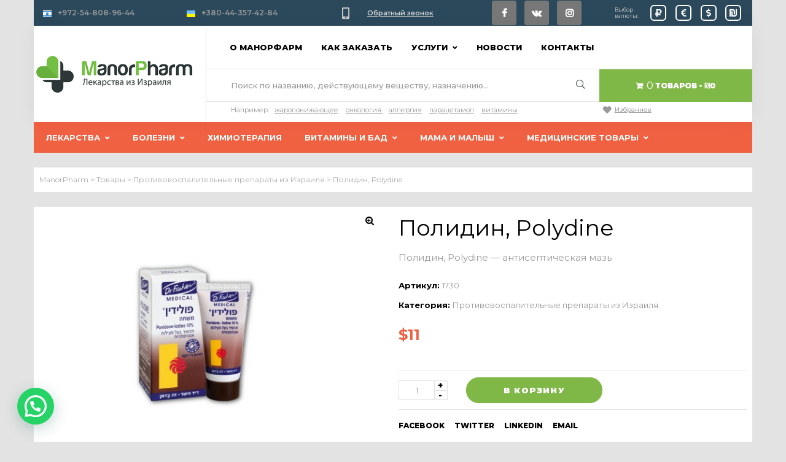

--- FILE ---
content_type: text/html; charset=UTF-8
request_url: https://www.manorpharm.com/katalog-lekarstv/anti-inflammatory-drug/polidin-polydine/
body_size: 40892
content:
<!doctype html>
<html lang="ru-RU" class="no-js">
<head>
    <meta charset="UTF-8">
<script type="text/javascript">
var gform;gform||(document.addEventListener("gform_main_scripts_loaded",function(){gform.scriptsLoaded=!0}),window.addEventListener("DOMContentLoaded",function(){gform.domLoaded=!0}),gform={domLoaded:!1,scriptsLoaded:!1,initializeOnLoaded:function(o){gform.domLoaded&&gform.scriptsLoaded?o():!gform.domLoaded&&gform.scriptsLoaded?window.addEventListener("DOMContentLoaded",o):document.addEventListener("gform_main_scripts_loaded",o)},hooks:{action:{},filter:{}},addAction:function(o,n,r,t){gform.addHook("action",o,n,r,t)},addFilter:function(o,n,r,t){gform.addHook("filter",o,n,r,t)},doAction:function(o){gform.doHook("action",o,arguments)},applyFilters:function(o){return gform.doHook("filter",o,arguments)},removeAction:function(o,n){gform.removeHook("action",o,n)},removeFilter:function(o,n,r){gform.removeHook("filter",o,n,r)},addHook:function(o,n,r,t,i){null==gform.hooks[o][n]&&(gform.hooks[o][n]=[]);var e=gform.hooks[o][n];null==i&&(i=n+"_"+e.length),gform.hooks[o][n].push({tag:i,callable:r,priority:t=null==t?10:t})},doHook:function(n,o,r){var t;if(r=Array.prototype.slice.call(r,1),null!=gform.hooks[n][o]&&((o=gform.hooks[n][o]).sort(function(o,n){return o.priority-n.priority}),o.forEach(function(o){"function"!=typeof(t=o.callable)&&(t=window[t]),"action"==n?t.apply(null,r):r[0]=t.apply(null,r)})),"filter"==n)return r[0]},removeHook:function(o,n,t,i){var r;null!=gform.hooks[o][n]&&(r=(r=gform.hooks[o][n]).filter(function(o,n,r){return!!(null!=i&&i!=o.tag||null!=t&&t!=o.priority)}),gform.hooks[o][n]=r)}});
</script>

    <meta name="viewport" content="width=device-width, initial-scale=1, maximum-scale=1, user-scalable=0">
    <link rel="profile" href="https://gmpg.org/xfn/11">

<meta name="yandex-verification" content="e6ed4dc1ba855f93" />
<!-- Google Tag Manager -->
<script>(function(w,d,s,l,i){w[l]=w[l]||[];w[l].push({'gtm.start':
new Date().getTime(),event:'gtm.js'});var f=d.getElementsByTagName(s)[0],
j=d.createElement(s),dl=l!='dataLayer'?'&l='+l:'';j.async=true;j.src=
'https://www.googletagmanager.com/gtm.js?id='+i+dl;f.parentNode.insertBefore(j,f);
})(window,document,'script','dataLayer','GTM-MK6FRPG');</script>
<!-- End Google Tag Manager -->


    <meta name='robots' content='index, follow, max-image-preview:large, max-snippet:-1, max-video-preview:-1' />
<script type="text/javascript" >                function apbct_attach_event_handler__backend(elem, event, callback){                    if(typeof window.addEventListener === "function") elem.addEventListener(event, callback);                    else                                              elem.attachEvent(event, callback);                }                apbct_attach_event_handler__backend(window, 'load', function(){                    if (typeof ctSetCookie === "function")                        ctSetCookie('ct_checkjs', '64bdaaadc43a5dd34d6f98d05a0c694c3a3713ad1eea5b8951d45970ac3c6344' );                    else                         console.log('APBCT ERROR: apbct-public--functions is not loaded.');                });    </script>
	<!-- This site is optimized with the Yoast SEO plugin v19.2 - https://yoast.com/wordpress/plugins/seo/ -->
	<title>Онлайн заказ лекарств из Израиля | Полидин Polydine антисептик</title>
	<meta name="description" content="МанорФарм – ведущий поставщик лекарств из Израиля. Заказать Полидин (Polydine) антисептический крем онлайн по привлекательным ценам" />
	<link rel="canonical" href="https://www.manorpharm.com/katalog-lekarstv/anti-inflammatory-drug/polidin-polydine/" />
	<meta property="og:locale" content="ru_RU" />
	<meta property="og:type" content="article" />
	<meta property="og:title" content="Онлайн заказ лекарств из Израиля | Полидин Polydine антисептик" />
	<meta property="og:description" content="МанорФарм – ведущий поставщик лекарств из Израиля. Заказать Полидин (Polydine) антисептический крем онлайн по привлекательным ценам" />
	<meta property="og:url" content="https://www.manorpharm.com/katalog-lekarstv/anti-inflammatory-drug/polidin-polydine/" />
	<meta property="og:site_name" content="ManorPharm" />
	<meta property="article:publisher" content="https://www.facebook.com/manorpharm/" />
	<meta property="article:modified_time" content="2024-01-23T13:30:37+00:00" />
	<meta property="og:image" content="https://www.manorpharm.com/wp-content/uploads/2015/04/1730_Polydine.jpg" />
	<meta property="og:image:width" content="1020" />
	<meta property="og:image:height" content="739" />
	<meta property="og:image:type" content="image/jpeg" />
	<meta name="author" content="Dror Manor" />
	<meta name="twitter:card" content="summary_large_image" />
	<script type="application/ld+json" class="yoast-schema-graph">{"@context":"https://schema.org","@graph":[{"@type":"Organization","@id":"https://www.manorpharm.com/#organization","name":"Manor Pharm","url":"https://www.manorpharm.com/","sameAs":["https://www.facebook.com/manorpharm/"],"logo":{"@type":"ImageObject","inLanguage":"ru-RU","@id":"https://www.manorpharm.com/#/schema/logo/image/","url":"https://www.manorpharm.com/wp-content/uploads/2019/08/pharmalogo-11.png","contentUrl":"https://www.manorpharm.com/wp-content/uploads/2019/08/pharmalogo-11.png","width":271,"height":60,"caption":"Manor Pharm"},"image":{"@id":"https://www.manorpharm.com/#/schema/logo/image/"}},{"@type":"WebSite","@id":"https://www.manorpharm.com/#website","url":"https://www.manorpharm.com/","name":"ManorPharm","description":"Лекарства из Израиля","publisher":{"@id":"https://www.manorpharm.com/#organization"},"potentialAction":[{"@type":"SearchAction","target":{"@type":"EntryPoint","urlTemplate":"https://www.manorpharm.com/?s={search_term_string}"},"query-input":"required name=search_term_string"}],"inLanguage":"ru-RU"},{"@type":"ImageObject","inLanguage":"ru-RU","@id":"https://www.manorpharm.com/katalog-lekarstv/anti-inflammatory-drug/polidin-polydine/#primaryimage","url":"https://www.manorpharm.com/wp-content/uploads/2015/04/1730_Polydine.jpg","contentUrl":"https://www.manorpharm.com/wp-content/uploads/2015/04/1730_Polydine.jpg","width":1020,"height":739,"caption":"Полидин, Polydine"},{"@type":"WebPage","@id":"https://www.manorpharm.com/katalog-lekarstv/anti-inflammatory-drug/polidin-polydine/#webpage","url":"https://www.manorpharm.com/katalog-lekarstv/anti-inflammatory-drug/polidin-polydine/","name":"Онлайн заказ лекарств из Израиля | Полидин Polydine антисептик","isPartOf":{"@id":"https://www.manorpharm.com/#website"},"primaryImageOfPage":{"@id":"https://www.manorpharm.com/katalog-lekarstv/anti-inflammatory-drug/polidin-polydine/#primaryimage"},"datePublished":"2015-04-14T14:31:09+00:00","dateModified":"2024-01-23T13:30:37+00:00","description":"МанорФарм – ведущий поставщик лекарств из Израиля. Заказать Полидин (Polydine) антисептический крем онлайн по привлекательным ценам","breadcrumb":{"@id":"https://www.manorpharm.com/katalog-lekarstv/anti-inflammatory-drug/polidin-polydine/#breadcrumb"},"inLanguage":"ru-RU","potentialAction":[{"@type":"ReadAction","target":["https://www.manorpharm.com/katalog-lekarstv/anti-inflammatory-drug/polidin-polydine/"]}]},{"@type":"BreadcrumbList","@id":"https://www.manorpharm.com/katalog-lekarstv/anti-inflammatory-drug/polidin-polydine/#breadcrumb","itemListElement":[{"@type":"ListItem","position":1,"name":"Home","item":"https://www.manorpharm.com/"},{"@type":"ListItem","position":2,"name":"Каталог лекарств","item":"https://www.manorpharm.com/katalog-lekarstv/"},{"@type":"ListItem","position":3,"name":"Полидин, Polydine"}]}]}</script>
	<!-- / Yoast SEO plugin. -->


<link rel='dns-prefetch' href='//fonts.googleapis.com' />
<link rel='dns-prefetch' href='//s.w.org' />
<link href='https://fonts.gstatic.com' crossorigin rel='preconnect' />
<link rel="alternate" type="application/rss+xml" title="ManorPharm &raquo; Лента" href="https://www.manorpharm.com/feed/" />
<link rel="alternate" type="application/rss+xml" title="ManorPharm &raquo; Лента комментариев" href="https://www.manorpharm.com/comments/feed/" />
<link rel="alternate" type="application/rss+xml" title="ManorPharm &raquo; Лента комментариев к &laquo;Полидин, Polydine&raquo;" href="https://www.manorpharm.com/katalog-lekarstv/anti-inflammatory-drug/polidin-polydine/feed/" />
<script type="text/javascript">
window._wpemojiSettings = {"baseUrl":"https:\/\/s.w.org\/images\/core\/emoji\/14.0.0\/72x72\/","ext":".png","svgUrl":"https:\/\/s.w.org\/images\/core\/emoji\/14.0.0\/svg\/","svgExt":".svg","source":{"concatemoji":"https:\/\/www.manorpharm.com\/wp-includes\/js\/wp-emoji-release.min.js"}};
/*! This file is auto-generated */
!function(e,a,t){var n,r,o,i=a.createElement("canvas"),p=i.getContext&&i.getContext("2d");function s(e,t){var a=String.fromCharCode,e=(p.clearRect(0,0,i.width,i.height),p.fillText(a.apply(this,e),0,0),i.toDataURL());return p.clearRect(0,0,i.width,i.height),p.fillText(a.apply(this,t),0,0),e===i.toDataURL()}function c(e){var t=a.createElement("script");t.src=e,t.defer=t.type="text/javascript",a.getElementsByTagName("head")[0].appendChild(t)}for(o=Array("flag","emoji"),t.supports={everything:!0,everythingExceptFlag:!0},r=0;r<o.length;r++)t.supports[o[r]]=function(e){if(!p||!p.fillText)return!1;switch(p.textBaseline="top",p.font="600 32px Arial",e){case"flag":return s([127987,65039,8205,9895,65039],[127987,65039,8203,9895,65039])?!1:!s([55356,56826,55356,56819],[55356,56826,8203,55356,56819])&&!s([55356,57332,56128,56423,56128,56418,56128,56421,56128,56430,56128,56423,56128,56447],[55356,57332,8203,56128,56423,8203,56128,56418,8203,56128,56421,8203,56128,56430,8203,56128,56423,8203,56128,56447]);case"emoji":return!s([129777,127995,8205,129778,127999],[129777,127995,8203,129778,127999])}return!1}(o[r]),t.supports.everything=t.supports.everything&&t.supports[o[r]],"flag"!==o[r]&&(t.supports.everythingExceptFlag=t.supports.everythingExceptFlag&&t.supports[o[r]]);t.supports.everythingExceptFlag=t.supports.everythingExceptFlag&&!t.supports.flag,t.DOMReady=!1,t.readyCallback=function(){t.DOMReady=!0},t.supports.everything||(n=function(){t.readyCallback()},a.addEventListener?(a.addEventListener("DOMContentLoaded",n,!1),e.addEventListener("load",n,!1)):(e.attachEvent("onload",n),a.attachEvent("onreadystatechange",function(){"complete"===a.readyState&&t.readyCallback()})),(e=t.source||{}).concatemoji?c(e.concatemoji):e.wpemoji&&e.twemoji&&(c(e.twemoji),c(e.wpemoji)))}(window,document,window._wpemojiSettings);
</script>
<style type="text/css">
img.wp-smiley,
img.emoji {
	display: inline !important;
	border: none !important;
	box-shadow: none !important;
	height: 1em !important;
	width: 1em !important;
	margin: 0 0.07em !important;
	vertical-align: -0.1em !important;
	background: none !important;
	padding: 0 !important;
}
</style>
	<link rel='stylesheet' id='litespeed-cache-dummy-css'  href='https://www.manorpharm.com/wp-content/plugins/litespeed-cache/assets/css/litespeed-dummy.css' type='text/css' media='all' />
<link rel='stylesheet' id='opal-boostrap-css'  href='https://www.manorpharm.com/wp-content/themes/pharmacy/assets/css/opal-boostrap.css' type='text/css' media='all' />
<link rel='stylesheet' id='elementor-frontend-legacy-css'  href='https://www.manorpharm.com/wp-content/plugins/elementor/assets/css/frontend-legacy.min.css' type='text/css' media='all' />
<link rel='stylesheet' id='elementor-frontend-css'  href='https://www.manorpharm.com/wp-content/plugins/elementor/assets/css/frontend.min.css' type='text/css' media='all' />
<link rel='stylesheet' id='pharmacy-style-css'  href='https://www.manorpharm.com/wp-content/themes/pharmacy/style.css' type='text/css' media='all' />
<style id='pharmacy-style-inline-css' type='text/css'>
body, input, button, button[type="submit"], select, textarea{font-family:"Montserrat", -apple-system, BlinkMacSystemFont, "Segoe UI", Roboto, "Helvetica Neue", Arial, sans-serif;font-weight:400;color:#999999}html { }.c-heading{color:#000000;}.c-primary{color:#80b848;}.bg-primary{background-color:#80b848;}.b-primary{border-color:#80b848;}.button-primary:hover{background-color:#669339;border-color:#669339;}.c-secondary {color:#f6bb42;}.bg-secondary {background-color:#f6bb42;}.b-secondary{border-color:#f6bb42;}.button-secondary:hover{background-color:#f4a810;}.typo-tertiary {font-family:"Montserrat", -apple-system, BlinkMacSystemFont, "Segoe UI", Roboto, "Helvetica Neue", Arial, sans-serif;font-weight:700;}.typo-quaternary {font-family:"Montserrat", -apple-system, BlinkMacSystemFont, "Segoe UI", Roboto, "Helvetica Neue", Arial, sans-serif;font-weight:400; }input[type="text"]::placeholder,input[type="email"]::placeholder,input[type="url"]::placeholder,input[type="password"]::placeholder,input[type="search"]::placeholder,input[type="number"]::placeholder,input[type="tel"]::placeholder,input[type="range"]::placeholder,input[type="date"]::placeholder,input[type="month"]::placeholder,input[type="week"]::placeholder,input[type="time"]::placeholder,input[type="datetime"]::placeholder,input[type="datetime-local"]::placeholder,input[type="color"]::placeholder,input[type="text"],input[type="email"],input[type="url"],input[type="password"],input[type="search"],input[type="number"],input[type="tel"],input[type="range"],input[type="date"],input[type="month"],input[type="week"],input[type="time"],input[type="datetime"],input[type="datetime-local"],input[type="color"],textarea::placeholder,textarea,a,.mainmenu-container li a span,.comment-metadata,.comment-metadata a,.widget.widget_archive a,.widget.widget_categories a,.widget.widget_nav_menu a,.widget.widget_meta a,.widget.widget_pages a,.c-body,.site-header-account > a,.site-header-account .account-links-menu li a,.site-header-account .account-dashboard li a,.comment-form a,.cart-collaterals .cart_totals th,#payment .payment_methods li.woocommerce-notice,#payment .payment_methods li.woocommerce-notice--info,#payment .payment_methods li.woocommerce-info,table.woocommerce-checkout-review-order-table th,.single-product .stock.out-of-stock,.opal-style-1.search-form-wapper .search-submit span,.opal-style-1.search-form-wapper .search-submit span:before,.woo-variation-swatches-stylesheet-disabled .variable-items-wrapper .variable-item.button-variable-item:not(.radio-variable-item):after,.woocommerce-shipping-fields .select2-container--default .select2-selection--single .select2-selection__rendered,.woocommerce-billing-fields .select2-container--default .select2-selection--single .select2-selection__rendered,.opal-currency_switcher .list-currency button[type="submit"],.select-items div,.single-product div.product .product_meta .sku_wrapper span,.single-product div.product .product_meta .sku_wrapper a,.single-product div.product .product_meta .posted_in span,.single-product div.product .product_meta .posted_in a,.single-product div.product .product_meta .tagged_as span,.single-product div.product .product_meta .tagged_as a {color:#999999; }.button-primary:hover,input:hover[type="reset"],input:hover[type="button"],input:hover[type="submit"],button:hover[type="submit"],.page .edit-link a.post-edit-link:hover,.scrollup:hover,.wc-proceed-to-checkout .button:hover,.woocommerce-cart .return-to-shop a:hover,.wishlist_table .product-add-to-cart a.button:hover,.woocommerce-MyAccount-content .woocommerce-Pagination .woocommerce-button:hover,.widget_shopping_cart .buttons .button:hover,.button-primary:active,input:active[type="reset"],input:active[type="button"],input:active[type="submit"],button:active[type="submit"],.page .edit-link a.post-edit-link:active,.scrollup:active,.wc-proceed-to-checkout .button:active,.woocommerce-cart .return-to-shop a:active,.wishlist_table .product-add-to-cart a.button:active,.woocommerce-MyAccount-content .woocommerce-Pagination .woocommerce-button:active,.widget_shopping_cart .buttons .button:active,.button-primary.active,input.active[type="reset"],input.active[type="button"],input.active[type="submit"],button.active[type="submit"],.page .edit-link a.active.post-edit-link,.active.scrollup,.wc-proceed-to-checkout .active.button,.woocommerce-cart .return-to-shop a.active,.wishlist_table .product-add-to-cart a.active.button,.woocommerce-MyAccount-content .woocommerce-Pagination .active.woocommerce-button,.widget_shopping_cart .buttons .active.button,.show > .button-primary.dropdown-toggle,.show > input.dropdown-toggle[type="reset"],.show > input.dropdown-toggle[type="button"],.show > input.dropdown-toggle[type="submit"],.show > button.dropdown-toggle[type="submit"],.page .edit-link .show > a.dropdown-toggle.post-edit-link,.show > .dropdown-toggle.scrollup,.wc-proceed-to-checkout .show > .dropdown-toggle.button,.woocommerce-cart .return-to-shop .show > a.dropdown-toggle,.wishlist_table .product-add-to-cart .show > a.dropdown-toggle.button,.woocommerce-MyAccount-content .woocommerce-Pagination .show > .dropdown-toggle.woocommerce-button,.widget_shopping_cart .buttons .show > .dropdown-toggle.button,.elementor-element .elementor-button-primary .elementor-button:hover,.elementor-element .elementor-button-primary .elementor-button:active,.elementor-element .elementor-button-primary .elementor-button:focus,.button-outline-primary:hover,.button-outline-primary:active,.button-outline-primary.active,.show > .button-outline-primary.dropdown-toggle,.elementor-element .elementor-button-outline_primary .elementor-button:hover,.elementor-element .elementor-button-outline_primary .elementor-button:active,.elementor-element .elementor-button-outline_primary .elementor-button:focus,.elementor-element .elementor-button-outline_primary button[type="submit"]:hover,.elementor-element .elementor-button-outline_primary button[type="submit"]:active,.elementor-element .elementor-button-outline_primary button[type="submit"]:focus,.button-outline-secondary:hover,.button-outline-secondary:active,.button-outline-secondary.active,.show > .button-outline-secondary.dropdown-toggle,.elementor-element .elementor-button-outline_secondary .elementor-button:hover,.elementor-element .elementor-button-outline_secondary .elementor-button:active,.elementor-element .elementor-button-outline_secondary .elementor-button:focus,.elementor-element .elementor-button-outline_secondary button[type="submit"]:hover,.elementor-element .elementor-button-outline_secondary button[type="submit"]:active,.elementor-element .elementor-button-outline_secondary button[type="submit"]:focus,.button-secondary:hover,.secondary-button .search-submit:hover,.button-secondary:active,.secondary-button .search-submit:active,.button-secondary.active,.secondary-button .active.search-submit,.show > .button-secondary.dropdown-toggle,.secondary-button .show > .dropdown-toggle.search-submit,.elementor-button-secondary button[type="submit"]:hover,.elementor-button-secondary button[type="submit"]:active,.elementor-button-secondary button[type="submit"]:focus,.elementor-button-secondary input[type="button"]:hover,.elementor-button-secondary input[type="button"]:active,.elementor-button-secondary input[type="button"]:focus,.elementor-button-secondary input[type="submit"]:hover,.elementor-button-secondary input[type="submit"]:active,.elementor-button-secondary input[type="submit"]:focus,.elementor-element .elementor-button-secondary .elementor-button:hover,.elementor-element .elementor-button-secondary .elementor-button:active,.elementor-element .elementor-button-secondary .elementor-button:focus {background-color:#999999; }.button-primary:hover,input:hover[type="reset"],input:hover[type="button"],input:hover[type="submit"],button:hover[type="submit"],.page .edit-link a.post-edit-link:hover,.scrollup:hover,.wc-proceed-to-checkout .button:hover,.woocommerce-cart .return-to-shop a:hover,.wishlist_table .product-add-to-cart a.button:hover,.woocommerce-MyAccount-content .woocommerce-Pagination .woocommerce-button:hover,.widget_shopping_cart .buttons .button:hover,.button-primary:active,input:active[type="reset"],input:active[type="button"],input:active[type="submit"],button:active[type="submit"],.page .edit-link a.post-edit-link:active,.scrollup:active,.wc-proceed-to-checkout .button:active,.woocommerce-cart .return-to-shop a:active,.wishlist_table .product-add-to-cart a.button:active,.woocommerce-MyAccount-content .woocommerce-Pagination .woocommerce-button:active,.widget_shopping_cart .buttons .button:active,.button-primary.active,input.active[type="reset"],input.active[type="button"],input.active[type="submit"],button.active[type="submit"],.page .edit-link a.active.post-edit-link,.active.scrollup,.wc-proceed-to-checkout .active.button,.woocommerce-cart .return-to-shop a.active,.wishlist_table .product-add-to-cart a.active.button,.woocommerce-MyAccount-content .woocommerce-Pagination .active.woocommerce-button,.widget_shopping_cart .buttons .active.button,.show > .button-primary.dropdown-toggle,.show > input.dropdown-toggle[type="reset"],.show > input.dropdown-toggle[type="button"],.show > input.dropdown-toggle[type="submit"],.show > button.dropdown-toggle[type="submit"],.page .edit-link .show > a.dropdown-toggle.post-edit-link,.show > .dropdown-toggle.scrollup,.wc-proceed-to-checkout .show > .dropdown-toggle.button,.woocommerce-cart .return-to-shop .show > a.dropdown-toggle,.wishlist_table .product-add-to-cart .show > a.dropdown-toggle.button,.woocommerce-MyAccount-content .woocommerce-Pagination .show > .dropdown-toggle.woocommerce-button,.widget_shopping_cart .buttons .show > .dropdown-toggle.button,.elementor-element .elementor-button-primary .elementor-button:hover,.elementor-element .elementor-button-primary .elementor-button:active,.elementor-element .elementor-button-primary .elementor-button:focus,.button-outline-primary:hover,.button-outline-primary:active,.button-outline-primary.active,.show > .button-outline-primary.dropdown-toggle,.elementor-element .elementor-button-outline_primary .elementor-button:hover,.elementor-element .elementor-button-outline_primary .elementor-button:active,.elementor-element .elementor-button-outline_primary .elementor-button:focus,.elementor-element .elementor-button-outline_primary button[type="submit"]:hover,.elementor-element .elementor-button-outline_primary button[type="submit"]:active,.elementor-element .elementor-button-outline_primary button[type="submit"]:focus,.button-outline-secondary:hover,.button-outline-secondary:active,.button-outline-secondary.active,.show > .button-outline-secondary.dropdown-toggle,.elementor-element .elementor-button-outline_secondary .elementor-button:hover,.elementor-element .elementor-button-outline_secondary .elementor-button:active,.elementor-element .elementor-button-outline_secondary .elementor-button:focus,.elementor-element .elementor-button-outline_secondary button[type="submit"]:hover,.elementor-element .elementor-button-outline_secondary button[type="submit"]:active,.elementor-element .elementor-button-outline_secondary button[type="submit"]:focus,.button-secondary:hover,.secondary-button .search-submit:hover,.button-secondary:active,.secondary-button .search-submit:active,.button-secondary.active,.secondary-button .active.search-submit,.show > .button-secondary.dropdown-toggle,.secondary-button .show > .dropdown-toggle.search-submit,.elementor-button-secondary button[type="submit"]:hover,.elementor-button-secondary button[type="submit"]:active,.elementor-button-secondary button[type="submit"]:focus,.elementor-button-secondary input[type="button"]:hover,.elementor-button-secondary input[type="button"]:active,.elementor-button-secondary input[type="button"]:focus,.elementor-button-secondary input[type="submit"]:hover,.elementor-button-secondary input[type="submit"]:active,.elementor-button-secondary input[type="submit"]:focus,.elementor-element .elementor-button-secondary .elementor-button:hover,.elementor-element .elementor-button-secondary .elementor-button:active,.elementor-element .elementor-button-secondary .elementor-button:focus {border-color:#999999; }.widget-area strong,h1,h2,h3,h4,h5,h6,blockquote,blockquote a,th,.main-navigation .top-menu > li > a,.topbar-search button[type="submit"],.entry-content blockquote cite a,.entry-content strong,.entry-content dt,.entry-content th,.entry-content dt a,.entry-content th a,body.single .navigation .nav-link a,.comment-content strong,.comment-author a,.comment-metadata a.comment-edit-link,.comment-reply-link,.comment-content table th,.comment-content table td a,.comment-content dt,.widget a,.widget_recent_entries li.item-recent-post a,.widget_search button[type="submit"],.wp_widget_tag_cloud a,.c-heading,.form-group .form-row label,fieldset legend,.author-wrapper .author-name,.search .site-content .page-title,.site-header-account .login-form-title,table.shop_table_responsive tbody th,.site-header-cart .widget_shopping_cart p.total .woocommerce-Price-amount,.site-header-cart .shopping_cart_nav p.total .woocommerce-Price-amount,.filter-close,table.cart:not(.wishlist_table) th,.cart-collaterals .cart_totals .order-total .woocommerce-Price-amount,.cart-collaterals .cart_totals .amount,.woocommerce-checkout .woocommerce-form-coupon-toggle .woocommerce-info,#payment .payment_methods > .wc_payment_method > label,table.woocommerce-checkout-review-order-table .order-total .woocommerce-Price-amount,table.woocommerce-checkout-review-order-table .product-name,.woocommerce-billing-fields label,.woocommerce-billing-fields > h3,.cart th,.shop_table th,.woocommerce-account .woocommerce-MyAccount-content strong,.woocommerce-account .woocommerce-MyAccount-content .woocommerce-Price-amount,.osf-sorting .display-mode button.active,.osf-sorting .display-mode button:hover,.woocommerce-Tabs-panel table.shop_attributes th,#osf-accordion-container table.shop_attributes th,.woocommerce-tabs#osf-accordion-container [data-accordion] [data-control],.elementor-widget-opal-image-hotspots .elementor-accordion .elementor-tab-title,.wishlist_table .product-price {color:#000000; }.mainmenu-container li.current-menu-parent > a,.mainmenu-container .menu-item > a:hover,.entry-meta a:hover,.cat-tags-links .tags-links a:hover,.cat-tags-links .tags-links a:focus,#secondary .pbr-social-share a:hover,body.single .navigation > div:hover .thumbnail-nav,body.single .navigation > div:hover a,body.single .navigation > div:hover b,body.single .navigation .next-nav:hover .thumbnail-nav,body.single .navigation .next-nav:hover a,.breadcrumb a,.breadcrumb a:hover,.breadcrumb a:hover span,.comment-author a:hover,.comment-metadata a:hover,.opal-comment-4 .comment-reply-link,.widget a:hover,.widget a:focus,.widget.widget_archive a:hover,.widget.widget_archive a:focus,.widget.widget_categories a:hover,.widget.widget_categories a:focus,.widget.widget_nav_menu a:hover,.widget.widget_nav_menu a:focus,.widget.widget_meta a:hover,.widget.widget_meta a:focus,.widget.widget_pages a:hover,.widget.widget_pages a:focus,.title-with-icon:before,.widget_recent_entries li a:hover,.widget_recent_entries li a:active,.c-primary,.navigation-button .menu-toggle:hover,.navigation-button .menu-toggle:focus,.entry-content blockquote cite a:hover,.site-header-account .account-dropdown a.register-link,.site-header-account .account-dropdown a.lostpass-link,.site-header-account .account-links-menu li a:hover,.site-header-account .account-dashboard li a:hover,.comment-form a:hover,.wp_widget_tag_cloud a:hover,.wp_widget_tag_cloud a:focus,#secondary .elementor-widget-container h5:first-of-type,.elementor-nav-menu-popup .mfp-close,.site-header-cart .widget_shopping_cart .product_list_widget li a:hover,.site-header-cart .widget_shopping_cart .product_list_widget li a:focus,.site-header-cart .shopping_cart_nav .product_list_widget li a:hover,.site-header-cart .shopping_cart_nav .product_list_widget li a:focus,.site-header-cart .woocommerce-mini-cart__empty-message:before,.woocommerce-checkout .woocommerce-form-coupon-toggle .woocommerce-info a,.woocommerce-checkout .woocommerce-form-coupon-toggle .woocommerce-info a:hover,.woocommerce-privacy-policy-link,.opal-currency_switcher .list-currency button[type="submit"]:hover,.opal-currency_switcher .list-currency li.active button[type="submit"],ul.products li.product.osf-product-list .price,ul.products li.product .posfed_in a:hover,.select-items div:hover,.single-product div.product .woocommerce-product-gallery .woocommerce-product-gallery__trigger:hover,.button-wrapper #chart-button,.owl-theme.owl-carousel .owl-nav [class*='owl-']:hover:before,.owl-theme .products .owl-nav [class*='owl-']:hover:before,#secondary .elementor-widget-wp-widget-recent-posts a,.contactform-content .form-title,.elementor-widget-icon-box.style-2 .elementor-icon:before,.elementor-widget-opal-image-hotspots .elementor-accordion .elementor-tab-title.elementor-active,.elementor-teams-wrapper .team-icon-socials a:hover,.woocommerce-MyAccount-navigation ul li.is-active a,ul.products li.product .price ins,.single-product div.product .pbr-social-share a:hover,.single-product .single_add_to_cart_button,.single-product .single_add_to_cart_button.disabled[type="submit"],.product_list_widget ins .amount,.woocommerce-product-list ins .amount,.widget_price_filter .price_slider_amount .price_label span,.woo-variation-swatches-stylesheet-disabled .variable-items-wrapper .variable-item.button-variable-item:not(.radio-variable-item):hover,.woo-variation-swatches-stylesheet-disabled .variable-items-wrapper .variable-item.button-variable-item.selected:not(.radio-variable-item),.product-style-1 li.product .woocommerce-loop-product__title a:hover {color:#80b848; }.f-primary {fill:#80b848; }input[type="button"]:hover,input[type="button"]:focus,input[type="submit"]:hover,input[type="submit"]:focus,.page-numbers:not(ul):not(.dots):hover,.page-numbers:not(ul):not(.dots):focus,.page-numbers.current:not(ul):not(.dots),.comments-link span,.post-categories a,.post-categories span,.page-links a:hover .page-number,.page-links a:focus .page-number,.page-links > .page-number,.widget .tagcloud a:hover,.widget .tagcloud a:focus,.widget.widget_tag_cloud a:hover,.widget.widget_tag_cloud a:focus,.wp_widget_tag_cloud a:hover:before,.wp_widget_tag_cloud a:focus:before,.button-primary,input[type="reset"],input.secondary[type="button"],input.secondary[type="reset"],input.secondary[type="submit"],input[type="button"],input[type="submit"],button[type="submit"],.page .edit-link a.post-edit-link,.scrollup,.wc-proceed-to-checkout .button,.woocommerce-cart .return-to-shop a,.wishlist_table .product-add-to-cart a.button,.woocommerce-MyAccount-content .woocommerce-Pagination .woocommerce-button,.widget_shopping_cart .buttons .button,.elementor-element .elementor-button-primary .elementor-button,.bg-primary,.elementor-widget-divider .elementor-divider-separator:before,.elementor-flip-box__front,.elementor-widget-opal-image-hotspots .scrollbar-inner > .scroll-element .scroll-bar,.opal-image-hotspots-main-icons .opal-image-hotspots-icon,.notification-added-to-cart .ns-content,#payment .place-order .button:hover,form.register .button[type="submit"]:hover,.single-product div.product .entry-summary .yith-wcwl-add-to-wishlist > div > a:hover,.single-product div.product .entry-summary .compare:hover,.single-product[class*="opal-comment-form"] .comment-form .form-submit .submit:hover,.single-product[class*="opal-comment-form"] .comment-form .form-submit .submit:active,.single-product[class*="opal-comment-form"] .comment-form .form-submit .submit:focus,.widget_price_filter .ui-slider .ui-slider-range,.handheld-footer-bar .cart .footer-cart-contents .count,.product-style-1 li.product .caption:after,.product-style-1 li.product a[class*="product_type_"]:hover,.product-style-1 li.product a.loading[class*="product_type_"],.product-style-1 li.product .yith-wcwl-add-to-wishlist > div > a:hover,.product-style-1 li.product .compare:hover,.product-style-1 .group_table a[class*="product_type_"]:hover,.product-style-1 .group_table a.loading[class*="product_type_"] {background-color:#80b848; }.button-primary,input[type="reset"],input.secondary[type="button"],input.secondary[type="reset"],input.secondary[type="submit"],input[type="button"],input[type="submit"],button[type="submit"],.page .edit-link a.post-edit-link,.scrollup,.wc-proceed-to-checkout .button,.woocommerce-cart .return-to-shop a,.wishlist_table .product-add-to-cart a.button,.woocommerce-MyAccount-content .woocommerce-Pagination .woocommerce-button,.widget_shopping_cart .buttons .button,.button-secondary,.secondary-button .search-submit,input[type="text"]:focus,input[type="email"]:focus,input[type="url"]:focus,input[type="password"]:focus,input[type="search"]:focus,input[type="number"]:focus,input[type="tel"]:focus,input[type="range"]:focus,input[type="date"]:focus,input[type="month"]:focus,input[type="week"]:focus,input[type="time"]:focus,input[type="datetime"]:focus,input[type="datetime-local"]:focus,input[type="color"]:focus,.opal-pagination-3 .page-numbers.current:not(ul):not(.dots),.opal-pagination-3 .page-numbers:not(ul):not(.dots):focus,.opal-pagination-3 .page-numbers:not(ul):not(.dots):hover,.widget .tagcloud a:hover,.widget .tagcloud a:focus,.widget.widget_tag_cloud a:hover,.widget.widget_tag_cloud a:focus,.wp_widget_tag_cloud a:hover:after,.wp_widget_tag_cloud a:focus:after,.wp_widget_tag_cloud a:hover,.wp_widget_tag_cloud a:focus,.elementor-element .elementor-button-primary .elementor-button,.b-primary,.owl-theme.owl-carousel .owl-nav [class*='owl-']:hover,.owl-theme .products .owl-nav [class*='owl-']:hover,#payment .place-order .button:hover,form.register .button[type="submit"]:hover,.single-product div.product .entry-summary .yith-wcwl-add-to-wishlist > div > a:hover,.single-product div.product .entry-summary .compare:hover,.single-product[class*="opal-comment-form"] .comment-form .form-submit .submit:hover,.single-product[class*="opal-comment-form"] .comment-form .form-submit .submit:active,.single-product[class*="opal-comment-form"] .comment-form .form-submit .submit:focus,.osf-product-deal .woocommerce-product-list .opal-countdown .day,.otf-product-recently-content li:hover .product-thumbnail img,.product-style-1 li.product a[class*="product_type_"]:hover,.product-style-1 li.product a.loading[class*="product_type_"],.product-style-1 li.product .yith-wcwl-add-to-wishlist > div > a:hover,.product-style-1 li.product .compare:hover,.product-style-1 .group_table a[class*="product_type_"]:hover,.product-style-1 .group_table a.loading[class*="product_type_"] {border-color:#80b848; }blockquote,.related > h2:first-child,.upsells > h2:first-child {border-left-color:#80b848; }.btn-link:focus,.btn-link:hover,.button-link:focus,.button-link:hover,a:hover,a:active,.topbar-search button[type="submit"]:hover,.topbar-search button[type="submit"]:focus,.error404 .return-homepage:hover,.error404 .go-back:hover,.widget_search button[type="submit"]:hover,.widget_search button[type="submit"]:focus {color:#669339; }.post-categories a:hover,.post-categories span:hover {background-color:#669339; }.button-primary:active,input:active[type="reset"],input:active[type="button"],input:active[type="submit"],button:active[type="submit"],.page .edit-link a.post-edit-link:active,.scrollup:active,.wc-proceed-to-checkout .button:active,.woocommerce-cart .return-to-shop a:active,.wishlist_table .product-add-to-cart a.button:active,.woocommerce-MyAccount-content .woocommerce-Pagination .woocommerce-button:active,.widget_shopping_cart .buttons .button:active,.button-primary.active,input.active[type="reset"],input.active[type="button"],input.active[type="submit"],button.active[type="submit"],.page .edit-link a.active.post-edit-link,.active.scrollup,.wc-proceed-to-checkout .active.button,.woocommerce-cart .return-to-shop a.active,.wishlist_table .product-add-to-cart a.active.button,.woocommerce-MyAccount-content .woocommerce-Pagination .active.woocommerce-button,.widget_shopping_cart .buttons .active.button,.show > .button-primary.dropdown-toggle,.show > input.dropdown-toggle[type="reset"],.show > input.dropdown-toggle[type="button"],.show > input.dropdown-toggle[type="submit"],.show > button.dropdown-toggle[type="submit"],.page .edit-link .show > a.dropdown-toggle.post-edit-link,.show > .dropdown-toggle.scrollup,.wc-proceed-to-checkout .show > .dropdown-toggle.button,.woocommerce-cart .return-to-shop .show > a.dropdown-toggle,.wishlist_table .product-add-to-cart .show > a.dropdown-toggle.button,.woocommerce-MyAccount-content .woocommerce-Pagination .show > .dropdown-toggle.woocommerce-button,.widget_shopping_cart .buttons .show > .dropdown-toggle.button,.button-secondary:active,.secondary-button .search-submit:active,.button-secondary.active,.secondary-button .active.search-submit,.show > .button-secondary.dropdown-toggle,.secondary-button .show > .dropdown-toggle.search-submit {border-color:#669339; }.btn-link,.button-link,.cat-tags-links .tags-links a,.more-link:not(:hover),.comments-title,.related-heading,.comment-reply-title,.c-secondary,.author-wrapper .author-name h6,.contactform-content button.mfp-close {color:#f6bb42; }button[type="submit"]:hover,button[type="submit"]:focus,.button-secondary,.secondary-button .search-submit,.button-default:hover,.elementor-button-secondary button[type="submit"],.elementor-button-secondary input[type="button"],.elementor-button-secondary input[type="submit"],.elementor-element .elementor-button-secondary .elementor-button,.bg-secondary,#secondary .elementor-widget-wp-widget-categories a:before,.elementor-flip-box__back,#secondary .elementor-nav-menu a:before,.e--pointer-dot a:before {background-color:#f6bb42; }.form-control:focus,textarea:focus,input[type="button"]:hover,input[type="button"]:focus,input[type="submit"]:hover,input[type="submit"]:focus,button[type="submit"]:hover,button[type="submit"]:focus,.button-secondary,.secondary-button .search-submit,.button-default:hover,.elementor-button-secondary button[type="submit"],.elementor-button-secondary input[type="button"],.elementor-button-secondary input[type="submit"],.elementor-element .elementor-button-secondary .elementor-button,.b-secondary,.mc4wp-form-fields input[type="email"]:focus {border-color:#f6bb42; }.row,body.opal-default-content-layout-2cr #content .wrap,body.opal-content-layout-2cl #content .wrap,body.opal-content-layout-2cr #content .wrap,[data-opal-columns],.site-footer .widget-area,.opal-comment-form-2 .comment-form,.opal-comment-form-3 .comment-form,.opal-comment-form-4 .comment-form,.opal-comment-form-6 .comment-form,.widget .gallery,.elementor-element .gallery,.entry-gallery .gallery,.single .gallery,[data-elementor-columns],.opal-canvas-filter.top .opal-canvas-filter-wrap,.opal-canvas-filter.top .opal-canvas-filter-wrap section.WOOF_Widget .woof_redraw_zone,.woocommerce-cart .woocommerce,.woocommerce-billing-fields .woocommerce-billing-fields__field-wrapper,.woocommerce-MyAccount-content form[class^="woocommerce-"],.woocommerce-columns--addresses,form.track_order,.woocommerce-account .woocommerce,.woocommerce-Addresses,.woocommerce-address-fields__field-wrapper,ul.products,.osf-sorting,.single-product div.product {margin-right:-9px;margin-left:-9px;}.col-1,.col-2,[data-elementor-columns-mobile="6"] .column-item,.col-3,[data-elementor-columns-mobile="4"] .column-item,.col-4,.opal-comment-form-2 .comment-form .comment-form-author,.opal-comment-form-3 .comment-form .comment-form-author,.opal-comment-form-2 .comment-form .comment-form-email,.opal-comment-form-3 .comment-form .comment-form-email,.opal-comment-form-2 .comment-form .comment-form-url,.opal-comment-form-3 .comment-form .comment-form-url,[data-elementor-columns-mobile="3"] .column-item,.col-5,.col-6,.opal-comment-form-4 .comment-form .comment-form-author,.opal-comment-form-4 .comment-form .comment-form-email,.opal-comment-form-4 .comment-form .comment-form-url,.opal-comment-form-6 .comment-form .comment-form-author,.opal-comment-form-6 .comment-form .comment-form-email,[data-elementor-columns-mobile="2"] .column-item,.single-product.opal-comment-form-2 .comment-form-author,.single-product.opal-comment-form-3 .comment-form-author,.single-product.opal-comment-form-2 .comment-form-email,.single-product.opal-comment-form-3 .comment-form-email,.col-7,.col-8,.col-9,.col-10,.col-11,.col-12,.opal-archive-style-2.opal-content-layout-2cr .post-style-2,.related-posts .column-item,.opal-default-content-layout-2cr .related-posts .column-item,.opal-content-layout-2cr .related-posts .column-item,.opal-content-layout-2cl .related-posts .column-item,.site-footer .widget-area .widget-column,.opal-comment-form-2 .comment-form .logged-in-as,.opal-comment-form-3 .comment-form .logged-in-as,.opal-comment-form-2 .comment-form .comment-notes,.opal-comment-form-3 .comment-form .comment-notes,.opal-comment-form-2 .comment-form .comment-form-comment,.opal-comment-form-3 .comment-form .comment-form-comment,.opal-comment-form-2 .comment-form .form-submit,.opal-comment-form-3 .comment-form .form-submit,.opal-comment-form-4 .comment-form .logged-in-as,.opal-comment-form-4 .comment-form .comment-notes,.opal-comment-form-4 .comment-form .comment-form-comment,.opal-comment-form-4 .comment-form .form-submit,.opal-comment-form-6 .comment-form .logged-in-as,.opal-comment-form-6 .comment-form .comment-notes,.opal-comment-form-6 .comment-form .comment-form-comment,.opal-comment-form-6 .comment-form .comment-form-url,.opal-comment-form-6 .comment-form .form-submit,.widget .gallery-columns-1 .gallery-item,.elementor-element .gallery-columns-1 .gallery-item,.entry-gallery .gallery-columns-1 .gallery-item,.single .gallery-columns-1 .gallery-item,[data-elementor-columns-mobile="1"] .column-item,.woocommerce-cart .cart-empty,.woocommerce-cart .return-to-shop,.woocommerce-billing-fields .form-row-wide,.woocommerce-MyAccount-content form[class^="woocommerce-"] > *:not(fieldset),.woocommerce-MyAccount-content form[class^="woocommerce-"] .form-row-wide,#customer_details [class*='col'],.woocommerce-ResetPassword.lost_reset_password,.woocommerce-Addresses .woocommerce-Address,.columns-1 ul.products li.product,.columns-1 ul.products > li,#reviews .comment-form-rating,.col,body #secondary,.opal-canvas-filter.top .opal-canvas-filter-wrap section,.opal-canvas-filter.top .opal-canvas-filter-wrap section.WOOF_Widget .woof_redraw_zone .woof_container,form.track_order p.form-row-first,form.track_order p.form-row-last,.columns-5 ul.products li.product,.columns-5 ul.products > li,.col-auto,.col-sm-1,[data-opal-columns="12"] .column-item,.col-sm-2,[data-opal-columns="6"] .column-item,.col-sm-3,[data-opal-columns="4"] .column-item,.col-sm-4,[data-opal-columns="3"] .column-item,.widget .gallery-columns-6 .gallery-item,.elementor-element .gallery-columns-6 .gallery-item,.entry-gallery .gallery-columns-6 .gallery-item,.single .gallery-columns-6 .gallery-item,.columns-6 ul.products li.product,.columns-6 ul.products > li,.col-sm-5,.col-sm-6,[data-opal-columns="2"] .column-item,.opal-archive-style-3:not(.opal-content-layout-2cr) .post-style-3,.widget .gallery-columns-2 .gallery-item,.elementor-element .gallery-columns-2 .gallery-item,.entry-gallery .gallery-columns-2 .gallery-item,.single .gallery-columns-2 .gallery-item,.widget .gallery-columns-3 .gallery-item,.elementor-element .gallery-columns-3 .gallery-item,.entry-gallery .gallery-columns-3 .gallery-item,.single .gallery-columns-3 .gallery-item,.widget .gallery-columns-4 .gallery-item,.elementor-element .gallery-columns-4 .gallery-item,.entry-gallery .gallery-columns-4 .gallery-item,.single .gallery-columns-4 .gallery-item,.woocommerce-billing-fields .form-row-first,.woocommerce-billing-fields .form-row-last,.woocommerce-MyAccount-content form[class^="woocommerce-"] .form-row-first,.woocommerce-MyAccount-content form[class^="woocommerce-"] .form-row-last,ul.products li.product,.columns-2 ul.products li.product,.columns-2 ul.products > li,.columns-3 ul.products li.product,.columns-3 ul.products > li,.columns-4 ul.products li.product,.columns-4 ul.products > li,.opal-content-layout-2cl .columns-3 ul.products li.product,.opal-content-layout-2cl .columns-3 ul.products > li,.opal-content-layout-2cr .columns-3 ul.products li.product,.opal-content-layout-2cr .columns-3 ul.products > li,.col-sm-7,.col-sm-8,.col-sm-9,.col-sm-10,.col-sm-11,.col-sm-12,[data-opal-columns="1"] .column-item,.opal-archive-style-2:not(.opal-content-layout-2cr) .post-style-2,.opal-archive-style-3.opal-content-layout-2cr .post-style-3,.elementor-widget-opal-image-hotspots .opal-image-hotspots-accordion,.elementor-widget-opal-image-hotspots .opal-image-hotspots-accordion + .opal-image-hotspots-container,.cart-collaterals .cross-sells,.woocommerce-columns--addresses .woocommerce-column,.woocommerce-account .woocommerce-MyAccount-navigation,.woocommerce-account .woocommerce-MyAccount-content,.woocommerce-address-fields__field-wrapper .form-row,.woocommerce-product-carousel ul.products li.product,.osf-sorting .woocommerce-message,.osf-sorting .woocommerce-notice,.opal-content-layout-2cl .osf-sorting .osf-sorting-group,.opal-content-layout-2cr .osf-sorting .osf-sorting-group,.single-product div.product .entry-summary,.single-product div.product .images,.col-sm,.col-sm-auto,.col-md-1,.col-md-2,[data-elementor-columns-tablet="6"] .column-item,.col-md-3,[data-elementor-columns-tablet="4"] .column-item,.col-md-4,[data-elementor-columns-tablet="3"] .column-item,.col-md-5,.osf-sorting .osf-sorting-group,.col-md-6,[data-elementor-columns-tablet="2"] .column-item,.col-md-7,.osf-sorting .osf-sorting-group + .osf-sorting-group,.col-md-8,.col-md-9,.col-md-10,.col-md-11,.col-md-12,[data-elementor-columns-tablet="1"] .column-item,.col-md,.col-md-auto,.col-lg-1,.col-lg-2,[data-elementor-columns="6"] .column-item,.col-lg-3,[data-elementor-columns="4"] .column-item,.col-lg-4,[data-elementor-columns="3"] .column-item,.col-lg-5,.col-lg-6,[data-elementor-columns="2"] .column-item,.col-lg-7,.col-lg-8,.opal-content-layout-2cl .osf-sorting .osf-sorting-group + .osf-sorting-group,.opal-content-layout-2cr .osf-sorting .osf-sorting-group + .osf-sorting-group,.col-lg-9,.col-lg-10,.col-lg-11,.col-lg-12,[data-elementor-columns="1"] .column-item,.woocommerce-cart .woocommerce-cart-form,.cart-collaterals,.col-lg,.col-lg-auto,.col-xl-1,.col-xl-2,.col-xl-3,.col-xl-4,.col-xl-5,.col-xl-6,.col-xl-7,.col-xl-8,.col-xl-9,.col-xl-10,.col-xl-11,.col-xl-12,.col-xl,.col-xl-auto {padding-right:9px;padding-left:9px;}.container,#content,.opal-canvas-filter.top,.single-product .related.products,.single-product .up-sells.products,.otf-product-recently-content .widget_recently_viewed_products {padding-right:9px;padding-left:9px;}@media (min-width:576px) {.container, #content, .opal-canvas-filter.top, .single-product .related.products,.single-product .up-sells.products, .otf-product-recently-content .widget_recently_viewed_products {max-width:540px; } }@media (min-width:768px) {.container, #content, .opal-canvas-filter.top, .single-product .related.products,.single-product .up-sells.products, .otf-product-recently-content .widget_recently_viewed_products {max-width:720px; } }@media (min-width:992px) {.container, #content, .opal-canvas-filter.top, .single-product .related.products,.single-product .up-sells.products, .otf-product-recently-content .widget_recently_viewed_products {max-width:960px; } }@media (min-width:1200px) {.container, #content, .opal-canvas-filter.top, .single-product .related.products,.single-product .up-sells.products, .otf-product-recently-content .widget_recently_viewed_products {max-width:1140px; } }.elementor-widget-heading .elementor-heading-title{font-family:"Montserrat", -apple-system, BlinkMacSystemFont, Sans-serif;}.elementor-widget-heading .elementor-heading-title,.elementor-text-editor b{font-weight:800;}.elementor-widget-heading .elementor-heading-title{font-family:"Montserrat", -apple-system, BlinkMacSystemFont, Sans-serif;}.elementor-widget-heading .elementor-heading-title,.elementor-text-editor b{font-weight:800;}.typo-heading,.button-default,.button-primary,input[type="reset"],input.secondary[type="button"],input.secondary[type="reset"],input.secondary[type="submit"],input[type="button"],input[type="submit"],button[type="submit"],.page .edit-link a.post-edit-link,.scrollup,.wc-proceed-to-checkout .button,.woocommerce-cart .return-to-shop a,.wishlist_table .product-add-to-cart a.button,.woocommerce-MyAccount-content .woocommerce-Pagination .woocommerce-button,.widget_shopping_cart .buttons .button,.button-secondary,.secondary-button .search-submit,.button-outline-primary,.widget_shopping_cart .buttons .button:nth-child(odd),.button-outline-secondary,.main-navigation .top-menu > li > a,.cat-tags-links .tags-links a,.author-wrapper .author-name,.comments-title,.related-heading,.comment-reply-title,.comment-form label,#secondary .elementor-widget-container h5:first-of-type,.elementor-element .elementor-button,.contactform-content .form-title,.elementor-widget-opal-product-categories .cats-title,.elementor-widget-opal-product-categories .cats-total,.elementor-widget-opal-product-categories .cat-subtitle,.elementor-widget-opal-testimonials .elementor-testimonial-name,.elementor-widget-opal-testimonials .elementor-testimonial-job,.filter-toggle,form.track_order label,ul.products li.product .price,.single-product div.product .pbr-social-share a,.product_list_widget li .product-price,.woocommerce-product-list li .product-price,.osf-product-deal .woocommerce-product-list .opal-countdown {font-family:"Montserrat",-apple-system, BlinkMacSystemFont, "Segoe UI", Roboto, "Helvetica Neue", Arial, sans-serif;font-weight:800;}@media screen and (min-width:1200px){.container, #content ,.single-product .related.products, .single-product .up-sells.products{max-width:1188px;}}@media screen and (min-width:768px){.container, #content , .container-fluid{padding-left:9px;padding-right:9px;}}.page-title-bar {background-color:rgba(255,255,255,0);background-position:center center;;}.page-title{color:#000000; }.breadcrumb, .breadcrumb span, .breadcrumb * {color:#aaaaaa;;}.button-primary,input[type="reset"],input.secondary[type="button"],input.secondary[type="reset"],input.secondary[type="submit"],input[type="button"],input[type="submit"],button[type="submit"],.page .edit-link a.post-edit-link,.scrollup,.wc-proceed-to-checkout .button,.woocommerce-cart .return-to-shop a,.wishlist_table .product-add-to-cart a.button,.woocommerce-MyAccount-content .woocommerce-Pagination .woocommerce-button,.widget_shopping_cart .buttons .button,.elementor-element .elementor-button-primary .elementor-button {background-color:#80b848;border-color:#80b848;color:#fff;border-radius:0px;text-transform:uppercase;}.button-primary,input[type="reset"],input.secondary[type="button"],input.secondary[type="reset"],input.secondary[type="submit"],input[type="button"],input[type="submit"],button[type="submit"],.page .edit-link a.post-edit-link,.scrollup,.wc-proceed-to-checkout .button,.woocommerce-cart .return-to-shop a,.wishlist_table .product-add-to-cart a.button,.woocommerce-MyAccount-content .woocommerce-Pagination .woocommerce-button,.widget_shopping_cart .buttons .button,.elementor-element .elementor-button-primary .elementor-button {background-color:#80b848;border-color:#80b848;color:#fff;border-radius:0px;text-transform:uppercase;}.button-secondary,.secondary-button .search-submit,.button-default:hover,.elementor-button-secondary button[type="submit"],.elementor-button-secondary input[type="button"],.elementor-button-secondary input[type="submit"],.elementor-element .elementor-button-secondary .elementor-button {background-color:#f6bb42;border-color:#f6bb42;color:#fff;border-radius:0px;text-transform:uppercase;}button ,input[type="submit"], input[type="reset"], input[type="button"], .button, .btn {text-transform:uppercase;}.elementor-button[class*='elementor-size-'] {border-radius:0px;}
</style>
<link rel='stylesheet' id='osf-elementor-addons-css'  href='https://www.manorpharm.com/wp-content/plugins/pharmacy-core/assets/css/elementor/style.css' type='text/css' media='all' />
<link rel='stylesheet' id='elementor-post-2402-css'  href='https://www.manorpharm.com/wp-content/uploads/elementor/css/post-2402.css' type='text/css' media='all' />
<link rel='stylesheet' id='magnific-popup-css'  href='https://www.manorpharm.com/wp-content/plugins/pharmacy-core/assets/css/magnific-popup.css' type='text/css' media='all' />
<link rel='stylesheet' id='elementor-post-2403-css'  href='https://www.manorpharm.com/wp-content/uploads/elementor/css/post-2403.css' type='text/css' media='all' />
<link rel='stylesheet' id='font-awesome-css'  href='https://www.manorpharm.com/wp-content/plugins/elementor/assets/lib/font-awesome/css/font-awesome.min.css' type='text/css' media='all' />
<link rel='stylesheet' id='elementor-global-css'  href='https://www.manorpharm.com/wp-content/uploads/elementor/css/global.css' type='text/css' media='all' />
<link rel='stylesheet' id='wp-block-library-css'  href='https://www.manorpharm.com/wp-includes/css/dist/block-library/style.min.css' type='text/css' media='all' />
<link rel='stylesheet' id='wc-blocks-vendors-style-css'  href='https://www.manorpharm.com/wp-content/plugins/woocommerce/packages/woocommerce-blocks/build/wc-blocks-vendors-style.css' type='text/css' media='all' />
<link rel='stylesheet' id='wc-blocks-style-css'  href='https://www.manorpharm.com/wp-content/plugins/woocommerce/packages/woocommerce-blocks/build/wc-blocks-style.css' type='text/css' media='all' />
<style id='joinchat-button-style-inline-css' type='text/css'>
.wp-block-joinchat-button{border:none!important;text-align:center}.wp-block-joinchat-button figure{display:table;margin:0 auto;padding:0}.wp-block-joinchat-button figcaption{font:normal normal 400 .6em/2em var(--wp--preset--font-family--system-font,sans-serif);margin:0;padding:0}.wp-block-joinchat-button .joinchat-button__qr{background-color:#fff;border:6px solid #25d366;border-radius:30px;box-sizing:content-box;display:block;height:200px;margin:auto;overflow:hidden;padding:10px;width:200px}.wp-block-joinchat-button .joinchat-button__qr canvas,.wp-block-joinchat-button .joinchat-button__qr img{display:block;margin:auto}.wp-block-joinchat-button .joinchat-button__link{align-items:center;background-color:#25d366;border:6px solid #25d366;border-radius:30px;display:inline-flex;flex-flow:row nowrap;justify-content:center;line-height:1.25em;margin:0 auto;text-decoration:none}.wp-block-joinchat-button .joinchat-button__link:before{background:transparent var(--joinchat-ico) no-repeat center;background-size:100%;content:"";display:block;height:1.5em;margin:-.75em .75em -.75em 0;width:1.5em}.wp-block-joinchat-button figure+.joinchat-button__link{margin-top:10px}@media (orientation:landscape)and (min-height:481px),(orientation:portrait)and (min-width:481px){.wp-block-joinchat-button.joinchat-button--qr-only figure+.joinchat-button__link{display:none}}@media (max-width:480px),(orientation:landscape)and (max-height:480px){.wp-block-joinchat-button figure{display:none}}

</style>
<style id='global-styles-inline-css' type='text/css'>
body{--wp--preset--color--black: #000000;--wp--preset--color--cyan-bluish-gray: #abb8c3;--wp--preset--color--white: #ffffff;--wp--preset--color--pale-pink: #f78da7;--wp--preset--color--vivid-red: #cf2e2e;--wp--preset--color--luminous-vivid-orange: #ff6900;--wp--preset--color--luminous-vivid-amber: #fcb900;--wp--preset--color--light-green-cyan: #7bdcb5;--wp--preset--color--vivid-green-cyan: #00d084;--wp--preset--color--pale-cyan-blue: #8ed1fc;--wp--preset--color--vivid-cyan-blue: #0693e3;--wp--preset--color--vivid-purple: #9b51e0;--wp--preset--gradient--vivid-cyan-blue-to-vivid-purple: linear-gradient(135deg,rgba(6,147,227,1) 0%,rgb(155,81,224) 100%);--wp--preset--gradient--light-green-cyan-to-vivid-green-cyan: linear-gradient(135deg,rgb(122,220,180) 0%,rgb(0,208,130) 100%);--wp--preset--gradient--luminous-vivid-amber-to-luminous-vivid-orange: linear-gradient(135deg,rgba(252,185,0,1) 0%,rgba(255,105,0,1) 100%);--wp--preset--gradient--luminous-vivid-orange-to-vivid-red: linear-gradient(135deg,rgba(255,105,0,1) 0%,rgb(207,46,46) 100%);--wp--preset--gradient--very-light-gray-to-cyan-bluish-gray: linear-gradient(135deg,rgb(238,238,238) 0%,rgb(169,184,195) 100%);--wp--preset--gradient--cool-to-warm-spectrum: linear-gradient(135deg,rgb(74,234,220) 0%,rgb(151,120,209) 20%,rgb(207,42,186) 40%,rgb(238,44,130) 60%,rgb(251,105,98) 80%,rgb(254,248,76) 100%);--wp--preset--gradient--blush-light-purple: linear-gradient(135deg,rgb(255,206,236) 0%,rgb(152,150,240) 100%);--wp--preset--gradient--blush-bordeaux: linear-gradient(135deg,rgb(254,205,165) 0%,rgb(254,45,45) 50%,rgb(107,0,62) 100%);--wp--preset--gradient--luminous-dusk: linear-gradient(135deg,rgb(255,203,112) 0%,rgb(199,81,192) 50%,rgb(65,88,208) 100%);--wp--preset--gradient--pale-ocean: linear-gradient(135deg,rgb(255,245,203) 0%,rgb(182,227,212) 50%,rgb(51,167,181) 100%);--wp--preset--gradient--electric-grass: linear-gradient(135deg,rgb(202,248,128) 0%,rgb(113,206,126) 100%);--wp--preset--gradient--midnight: linear-gradient(135deg,rgb(2,3,129) 0%,rgb(40,116,252) 100%);--wp--preset--duotone--dark-grayscale: url('#wp-duotone-dark-grayscale');--wp--preset--duotone--grayscale: url('#wp-duotone-grayscale');--wp--preset--duotone--purple-yellow: url('#wp-duotone-purple-yellow');--wp--preset--duotone--blue-red: url('#wp-duotone-blue-red');--wp--preset--duotone--midnight: url('#wp-duotone-midnight');--wp--preset--duotone--magenta-yellow: url('#wp-duotone-magenta-yellow');--wp--preset--duotone--purple-green: url('#wp-duotone-purple-green');--wp--preset--duotone--blue-orange: url('#wp-duotone-blue-orange');--wp--preset--font-size--small: 13px;--wp--preset--font-size--medium: 20px;--wp--preset--font-size--large: 36px;--wp--preset--font-size--x-large: 42px;}.has-black-color{color: var(--wp--preset--color--black) !important;}.has-cyan-bluish-gray-color{color: var(--wp--preset--color--cyan-bluish-gray) !important;}.has-white-color{color: var(--wp--preset--color--white) !important;}.has-pale-pink-color{color: var(--wp--preset--color--pale-pink) !important;}.has-vivid-red-color{color: var(--wp--preset--color--vivid-red) !important;}.has-luminous-vivid-orange-color{color: var(--wp--preset--color--luminous-vivid-orange) !important;}.has-luminous-vivid-amber-color{color: var(--wp--preset--color--luminous-vivid-amber) !important;}.has-light-green-cyan-color{color: var(--wp--preset--color--light-green-cyan) !important;}.has-vivid-green-cyan-color{color: var(--wp--preset--color--vivid-green-cyan) !important;}.has-pale-cyan-blue-color{color: var(--wp--preset--color--pale-cyan-blue) !important;}.has-vivid-cyan-blue-color{color: var(--wp--preset--color--vivid-cyan-blue) !important;}.has-vivid-purple-color{color: var(--wp--preset--color--vivid-purple) !important;}.has-black-background-color{background-color: var(--wp--preset--color--black) !important;}.has-cyan-bluish-gray-background-color{background-color: var(--wp--preset--color--cyan-bluish-gray) !important;}.has-white-background-color{background-color: var(--wp--preset--color--white) !important;}.has-pale-pink-background-color{background-color: var(--wp--preset--color--pale-pink) !important;}.has-vivid-red-background-color{background-color: var(--wp--preset--color--vivid-red) !important;}.has-luminous-vivid-orange-background-color{background-color: var(--wp--preset--color--luminous-vivid-orange) !important;}.has-luminous-vivid-amber-background-color{background-color: var(--wp--preset--color--luminous-vivid-amber) !important;}.has-light-green-cyan-background-color{background-color: var(--wp--preset--color--light-green-cyan) !important;}.has-vivid-green-cyan-background-color{background-color: var(--wp--preset--color--vivid-green-cyan) !important;}.has-pale-cyan-blue-background-color{background-color: var(--wp--preset--color--pale-cyan-blue) !important;}.has-vivid-cyan-blue-background-color{background-color: var(--wp--preset--color--vivid-cyan-blue) !important;}.has-vivid-purple-background-color{background-color: var(--wp--preset--color--vivid-purple) !important;}.has-black-border-color{border-color: var(--wp--preset--color--black) !important;}.has-cyan-bluish-gray-border-color{border-color: var(--wp--preset--color--cyan-bluish-gray) !important;}.has-white-border-color{border-color: var(--wp--preset--color--white) !important;}.has-pale-pink-border-color{border-color: var(--wp--preset--color--pale-pink) !important;}.has-vivid-red-border-color{border-color: var(--wp--preset--color--vivid-red) !important;}.has-luminous-vivid-orange-border-color{border-color: var(--wp--preset--color--luminous-vivid-orange) !important;}.has-luminous-vivid-amber-border-color{border-color: var(--wp--preset--color--luminous-vivid-amber) !important;}.has-light-green-cyan-border-color{border-color: var(--wp--preset--color--light-green-cyan) !important;}.has-vivid-green-cyan-border-color{border-color: var(--wp--preset--color--vivid-green-cyan) !important;}.has-pale-cyan-blue-border-color{border-color: var(--wp--preset--color--pale-cyan-blue) !important;}.has-vivid-cyan-blue-border-color{border-color: var(--wp--preset--color--vivid-cyan-blue) !important;}.has-vivid-purple-border-color{border-color: var(--wp--preset--color--vivid-purple) !important;}.has-vivid-cyan-blue-to-vivid-purple-gradient-background{background: var(--wp--preset--gradient--vivid-cyan-blue-to-vivid-purple) !important;}.has-light-green-cyan-to-vivid-green-cyan-gradient-background{background: var(--wp--preset--gradient--light-green-cyan-to-vivid-green-cyan) !important;}.has-luminous-vivid-amber-to-luminous-vivid-orange-gradient-background{background: var(--wp--preset--gradient--luminous-vivid-amber-to-luminous-vivid-orange) !important;}.has-luminous-vivid-orange-to-vivid-red-gradient-background{background: var(--wp--preset--gradient--luminous-vivid-orange-to-vivid-red) !important;}.has-very-light-gray-to-cyan-bluish-gray-gradient-background{background: var(--wp--preset--gradient--very-light-gray-to-cyan-bluish-gray) !important;}.has-cool-to-warm-spectrum-gradient-background{background: var(--wp--preset--gradient--cool-to-warm-spectrum) !important;}.has-blush-light-purple-gradient-background{background: var(--wp--preset--gradient--blush-light-purple) !important;}.has-blush-bordeaux-gradient-background{background: var(--wp--preset--gradient--blush-bordeaux) !important;}.has-luminous-dusk-gradient-background{background: var(--wp--preset--gradient--luminous-dusk) !important;}.has-pale-ocean-gradient-background{background: var(--wp--preset--gradient--pale-ocean) !important;}.has-electric-grass-gradient-background{background: var(--wp--preset--gradient--electric-grass) !important;}.has-midnight-gradient-background{background: var(--wp--preset--gradient--midnight) !important;}.has-small-font-size{font-size: var(--wp--preset--font-size--small) !important;}.has-medium-font-size{font-size: var(--wp--preset--font-size--medium) !important;}.has-large-font-size{font-size: var(--wp--preset--font-size--large) !important;}.has-x-large-font-size{font-size: var(--wp--preset--font-size--x-large) !important;}
</style>
<link rel='stylesheet' id='ct_public_css-css'  href='https://www.manorpharm.com/wp-content/plugins/cleantalk-spam-protect/css/clentalak-public.min.css' type='text/css' media='all' />
<link rel='stylesheet' id='woocommerce-multi-currency-css'  href='https://www.manorpharm.com/wp-content/plugins/woocommerce-multi-currency/css/woocommerce-multi-currency.min.css' type='text/css' media='all' />
<style id='woocommerce-multi-currency-inline-css' type='text/css'>
.woocommerce-multi-currency .wmc-list-currencies .wmc-currency.wmc-active,.woocommerce-multi-currency .wmc-list-currencies .wmc-currency:hover {background: #f78080 !important;}
		.woocommerce-multi-currency .wmc-list-currencies .wmc-currency,.woocommerce-multi-currency .wmc-title, .woocommerce-multi-currency.wmc-price-switcher a {background: #212121 !important;}
		.woocommerce-multi-currency .wmc-title, .woocommerce-multi-currency .wmc-list-currencies .wmc-currency span,.woocommerce-multi-currency .wmc-list-currencies .wmc-currency a,.woocommerce-multi-currency.wmc-price-switcher a {color: #ffffff !important;}
</style>
<link rel='stylesheet' id='photoswipe-css'  href='https://www.manorpharm.com/wp-content/plugins/woocommerce/assets/css/photoswipe/photoswipe.min.css' type='text/css' media='all' />
<link rel='stylesheet' id='photoswipe-default-skin-css'  href='https://www.manorpharm.com/wp-content/plugins/woocommerce/assets/css/photoswipe/default-skin/default-skin.min.css' type='text/css' media='all' />
<style id='woocommerce-inline-inline-css' type='text/css'>
.woocommerce form .form-row .required { visibility: visible; }
</style>
<link rel='stylesheet' id='joinchat-css'  href='https://www.manorpharm.com/wp-content/plugins/creame-whatsapp-me/public/css/joinchat-btn.min.css' type='text/css' media='all' />
<link rel='stylesheet' id='gforms_reset_css-css'  href='https://www.manorpharm.com/wp-content/plugins/gravityforms/legacy/css/formreset.min.css' type='text/css' media='all' />
<link rel='stylesheet' id='gforms_formsmain_css-css'  href='https://www.manorpharm.com/wp-content/plugins/gravityforms/legacy/css/formsmain.min.css' type='text/css' media='all' />
<link rel='stylesheet' id='gforms_ready_class_css-css'  href='https://www.manorpharm.com/wp-content/plugins/gravityforms/legacy/css/readyclass.min.css' type='text/css' media='all' />
<link rel='stylesheet' id='gforms_browsers_css-css'  href='https://www.manorpharm.com/wp-content/plugins/gravityforms/legacy/css/browsers.min.css' type='text/css' media='all' />
<link rel='stylesheet' id='popup-maker-site-css'  href='https://www.manorpharm.com/wp-content/plugins/popup-maker/assets/css/pum-site.min.css' type='text/css' media='all' />
<style id='popup-maker-site-inline-css' type='text/css'>
/* Popup Google Fonts */
@import url('//fonts.googleapis.com/css?family=Montserrat:100');

/* Popup Theme 6440: Default Theme */
.pum-theme-6440, .pum-theme-default-theme { background-color: rgba( 255, 255, 255, 1.00 ) } 
.pum-theme-6440 .pum-container, .pum-theme-default-theme .pum-container { padding: 18px; border-radius: 0px; border: 1px none #000000; box-shadow: 1px 1px 3px 0px rgba( 2, 2, 2, 0.23 ); background-color: rgba( 249, 249, 249, 1.00 ) } 
.pum-theme-6440 .pum-title, .pum-theme-default-theme .pum-title { color: #000000; text-align: left; text-shadow: 0px 0px 0px rgba( 2, 2, 2, 0.23 ); font-family: inherit; font-weight: 400; font-size: 32px; line-height: 36px } 
.pum-theme-6440 .pum-content, .pum-theme-default-theme .pum-content { color: #8c8c8c; font-family: inherit; font-weight: 400 } 
.pum-theme-6440 .pum-content + .pum-close, .pum-theme-default-theme .pum-content + .pum-close { position: absolute; height: auto; width: auto; left: auto; right: 13px; bottom: auto; top: 13px; padding: 8px; color: #ffffff; font-family: inherit; font-weight: 400; font-size: 12px; line-height: 36px; border: 1px none #ffffff; border-radius: 0px; box-shadow: 1px 1px 3px 0px rgba( 2, 2, 2, 0.23 ); text-shadow: 0px 0px 0px rgba( 0, 0, 0, 0.23 ); background-color: rgba( 0, 183, 205, 1.00 ) } 

/* Popup Theme 10612: Content Only - For use with page builders or block editor */
.pum-theme-10612, .pum-theme-content-only { background-color: rgba( 0, 0, 0, 0.70 ) } 
.pum-theme-10612 .pum-container, .pum-theme-content-only .pum-container { padding: 0px; border-radius: 0px; border: 1px none #000000; box-shadow: 0px 0px 0px 0px rgba( 2, 2, 2, 0.00 ) } 
.pum-theme-10612 .pum-title, .pum-theme-content-only .pum-title { color: #000000; text-align: left; text-shadow: 0px 0px 0px rgba( 2, 2, 2, 0.23 ); font-family: inherit; font-weight: 400; font-size: 32px; line-height: 36px } 
.pum-theme-10612 .pum-content, .pum-theme-content-only .pum-content { color: #8c8c8c; font-family: inherit; font-weight: 400 } 
.pum-theme-10612 .pum-content + .pum-close, .pum-theme-content-only .pum-content + .pum-close { position: absolute; height: 18px; width: 18px; left: auto; right: 7px; bottom: auto; top: 7px; padding: 0px; color: #000000; font-family: inherit; font-weight: 700; font-size: 20px; line-height: 20px; border: 1px none #ffffff; border-radius: 15px; box-shadow: 0px 0px 0px 0px rgba( 2, 2, 2, 0.00 ); text-shadow: 0px 0px 0px rgba( 0, 0, 0, 0.00 ); background-color: rgba( 255, 255, 255, 0.00 ) } 

/* Popup Theme 10082: Floating Bar - Soft Blue */
.pum-theme-10082, .pum-theme-floating-bar { background-color: rgba( 255, 255, 255, 0.00 ) } 
.pum-theme-10082 .pum-container, .pum-theme-floating-bar .pum-container { padding: 8px; border-radius: 0px; border: 1px none #000000; box-shadow: 1px 1px 3px 0px rgba( 2, 2, 2, 0.23 ); background-color: rgba( 238, 246, 252, 1.00 ) } 
.pum-theme-10082 .pum-title, .pum-theme-floating-bar .pum-title { color: #505050; text-align: left; text-shadow: 0px 0px 0px rgba( 2, 2, 2, 0.23 ); font-family: inherit; font-weight: 400; font-size: 32px; line-height: 36px } 
.pum-theme-10082 .pum-content, .pum-theme-floating-bar .pum-content { color: #505050; font-family: inherit; font-weight: 400 } 
.pum-theme-10082 .pum-content + .pum-close, .pum-theme-floating-bar .pum-content + .pum-close { position: absolute; height: 18px; width: 18px; left: auto; right: 5px; bottom: auto; top: 50%; padding: 0px; color: #505050; font-family: Sans-Serif; font-weight: 700; font-size: 15px; line-height: 18px; border: 1px solid #505050; border-radius: 15px; box-shadow: 0px 0px 0px 0px rgba( 2, 2, 2, 0.00 ); text-shadow: 0px 0px 0px rgba( 0, 0, 0, 0.00 ); background-color: rgba( 255, 255, 255, 0.00 ); transform: translate(0, -50%) } 

/* Popup Theme 6442: Enterprise Blue */
.pum-theme-6442, .pum-theme-enterprise-blue { background-color: rgba( 0, 0, 0, 0.70 ) } 
.pum-theme-6442 .pum-container, .pum-theme-enterprise-blue .pum-container { padding: 28px; border-radius: 5px; border: 1px none #000000; box-shadow: 0px 10px 25px 4px rgba( 2, 2, 2, 0.50 ); background-color: rgba( 0, 84, 127, 1.00 ) } 
.pum-theme-6442 .pum-title, .pum-theme-enterprise-blue .pum-title { color: #ffffff; text-align: left; text-shadow: 0px 0px 0px rgba( 2, 2, 2, 0.23 ); font-family: inherit; font-weight: 200; font-size: 31px; line-height: 36px } 
.pum-theme-6442 .pum-content, .pum-theme-enterprise-blue .pum-content { color: #c4c4c4; font-family: inherit; font-weight: 100 } 
.pum-theme-6442 .pum-content + .pum-close, .pum-theme-enterprise-blue .pum-content + .pum-close { position: absolute; height: 28px; width: 28px; left: auto; right: 8px; bottom: auto; top: 8px; padding: 4px; color: #000000; font-family: Montserrat; font-weight: 500; font-size: 20px; line-height: 20px; border: 1px none #ffffff; border-radius: 42px; box-shadow: 0px 0px 0px 0px rgba( 2, 2, 2, 0.23 ); text-shadow: 0px 0px 0px rgba( 0, 0, 0, 0.23 ); background-color: rgba( 255, 255, 255, 1.00 ) } 

/* Popup Theme 6441: Light Box */
.pum-theme-6441, .pum-theme-lightbox { background-color: rgba( 0, 0, 0, 0.60 ) } 
.pum-theme-6441 .pum-container, .pum-theme-lightbox .pum-container { padding: 18px; border-radius: 3px; border: 8px solid #000000; box-shadow: 0px 0px 30px 0px rgba( 2, 2, 2, 1.00 ); background-color: rgba( 255, 255, 255, 1.00 ) } 
.pum-theme-6441 .pum-title, .pum-theme-lightbox .pum-title { color: #000000; text-align: left; text-shadow: 0px 0px 0px rgba( 2, 2, 2, 0.23 ); font-family: inherit; font-weight: 100; font-size: 32px; line-height: 36px } 
.pum-theme-6441 .pum-content, .pum-theme-lightbox .pum-content { color: #000000; font-family: inherit; font-weight: 100 } 
.pum-theme-6441 .pum-content + .pum-close, .pum-theme-lightbox .pum-content + .pum-close { position: absolute; height: 26px; width: 26px; left: auto; right: -13px; bottom: auto; top: -13px; padding: 0px; color: #ffffff; font-family: Arial; font-weight: 100; font-size: 24px; line-height: 24px; border: 2px solid #ffffff; border-radius: 26px; box-shadow: 0px 0px 15px 1px rgba( 2, 2, 2, 0.75 ); text-shadow: 0px 0px 0px rgba( 0, 0, 0, 0.23 ); background-color: rgba( 0, 0, 0, 1.00 ) } 

/* Popup Theme 6443: Hello Box */
.pum-theme-6443, .pum-theme-hello-box { background-color: rgba( 0, 0, 0, 0.75 ) } 
.pum-theme-6443 .pum-container, .pum-theme-hello-box .pum-container { padding: 30px; border-radius: 80px; border: 14px solid #81d742; box-shadow: 0px 0px 0px 0px rgba( 2, 2, 2, 0.00 ); background-color: rgba( 255, 255, 255, 1.00 ) } 
.pum-theme-6443 .pum-title, .pum-theme-hello-box .pum-title { color: #2d2d2d; text-align: left; text-shadow: 0px 0px 0px rgba( 2, 2, 2, 0.23 ); font-family: Montserrat; font-weight: 100; font-size: 32px; line-height: 36px } 
.pum-theme-6443 .pum-content, .pum-theme-hello-box .pum-content { color: #2d2d2d; font-family: inherit; font-weight: 100 } 
.pum-theme-6443 .pum-content + .pum-close, .pum-theme-hello-box .pum-content + .pum-close { position: absolute; height: auto; width: auto; left: auto; right: -30px; bottom: auto; top: -30px; padding: 0px; color: #2d2d2d; font-family: Times New Roman; font-weight: 100; font-size: 32px; line-height: 28px; border: 1px none #ffffff; border-radius: 28px; box-shadow: 0px 0px 0px 0px rgba( 2, 2, 2, 0.23 ); text-shadow: 0px 0px 0px rgba( 0, 0, 0, 0.23 ); background-color: rgba( 255, 255, 255, 1.00 ) } 

/* Popup Theme 6444: Cutting Edge */
.pum-theme-6444, .pum-theme-cutting-edge { background-color: rgba( 0, 0, 0, 0.50 ) } 
.pum-theme-6444 .pum-container, .pum-theme-cutting-edge .pum-container { padding: 18px; border-radius: 0px; border: 1px none #000000; box-shadow: 0px 10px 25px 0px rgba( 2, 2, 2, 0.50 ); background-color: rgba( 30, 115, 190, 1.00 ) } 
.pum-theme-6444 .pum-title, .pum-theme-cutting-edge .pum-title { color: #ffffff; text-align: left; text-shadow: 0px 0px 0px rgba( 2, 2, 2, 0.23 ); font-family: Sans-Serif; font-weight: 100; font-size: 26px; line-height: 28px } 
.pum-theme-6444 .pum-content, .pum-theme-cutting-edge .pum-content { color: #ffffff; font-family: inherit; font-weight: 100 } 
.pum-theme-6444 .pum-content + .pum-close, .pum-theme-cutting-edge .pum-content + .pum-close { position: absolute; height: 24px; width: 24px; left: auto; right: 0px; bottom: auto; top: 0px; padding: 0px; color: #1e73be; font-family: Times New Roman; font-weight: 100; font-size: 32px; line-height: 24px; border: 1px none #ffffff; border-radius: 0px; box-shadow: -1px 1px 1px 0px rgba( 2, 2, 2, 0.10 ); text-shadow: -1px 1px 1px rgba( 0, 0, 0, 0.10 ); background-color: rgba( 238, 238, 34, 1.00 ) } 

/* Popup Theme 6445: Framed Border */
.pum-theme-6445, .pum-theme-framed-border { background-color: rgba( 255, 255, 255, 0.50 ) } 
.pum-theme-6445 .pum-container, .pum-theme-framed-border .pum-container { padding: 18px; border-radius: 0px; border: 20px outset #dd3333; box-shadow: 1px 1px 3px 0px rgba( 2, 2, 2, 0.97 ) inset; background-color: rgba( 255, 251, 239, 1.00 ) } 
.pum-theme-6445 .pum-title, .pum-theme-framed-border .pum-title { color: #000000; text-align: left; text-shadow: 0px 0px 0px rgba( 2, 2, 2, 0.23 ); font-family: inherit; font-weight: 100; font-size: 32px; line-height: 36px } 
.pum-theme-6445 .pum-content, .pum-theme-framed-border .pum-content { color: #2d2d2d; font-family: inherit; font-weight: 100 } 
.pum-theme-6445 .pum-content + .pum-close, .pum-theme-framed-border .pum-content + .pum-close { position: absolute; height: 20px; width: 20px; left: auto; right: -20px; bottom: auto; top: -20px; padding: 0px; color: #ffffff; font-family: Tahoma; font-weight: 700; font-size: 16px; line-height: 18px; border: 1px none #ffffff; border-radius: 0px; box-shadow: 0px 0px 0px 0px rgba( 2, 2, 2, 0.23 ); text-shadow: 0px 0px 0px rgba( 0, 0, 0, 0.23 ); background-color: rgba( 0, 0, 0, 0.55 ) } 

#pum-10902 {z-index: 1999999999}
#pum-6506 {z-index: 1999999999}
#pum-6446 {z-index: 1999999999}

</style>
<link rel='stylesheet' id='pharmacy-opal-icon-css'  href='https://www.manorpharm.com/wp-content/themes/pharmacy/assets/css/opal-icons.css' type='text/css' media='all' />
<link rel='stylesheet' id='pharmacy-carousel-css'  href='https://www.manorpharm.com/wp-content/themes/pharmacy/assets/css/carousel.css' type='text/css' media='all' />
<link rel='stylesheet' id='pharmacy-woocommerce-css'  href='https://www.manorpharm.com/wp-content/themes/pharmacy/assets/css/woocommerce.css' type='text/css' media='all' />
<link rel='stylesheet' id='otf-fonts-css'  href='https://fonts.googleapis.com/css?family=Montserrat%3A400%7CMontserrat%3A800%7CMontserrat%3A700%7CMontserrat%3A400&#038;subset=cyrillic-ext%2Ccyrillic-ext%2Ccyrillic-ext%2Ccyrillic-ext' type='text/css' media='all' />
<link rel='stylesheet' id='google-fonts-1-css'  href='https://fonts.googleapis.com/css?family=Montserrat%3A100%2C100italic%2C200%2C200italic%2C300%2C300italic%2C400%2C400italic%2C500%2C500italic%2C600%2C600italic%2C700%2C700italic%2C800%2C800italic%2C900%2C900italic&#038;display=auto&#038;subset=cyrillic' type='text/css' media='all' />
<link rel='stylesheet' id='elementor-icons-shared-0-css'  href='https://www.manorpharm.com/wp-content/plugins/elementor/assets/lib/font-awesome/css/fontawesome.min.css' type='text/css' media='all' />
<link rel='stylesheet' id='elementor-icons-fa-solid-css'  href='https://www.manorpharm.com/wp-content/plugins/elementor/assets/lib/font-awesome/css/solid.min.css' type='text/css' media='all' />
<script type='text/javascript' src='https://www.manorpharm.com/wp-includes/js/jquery/jquery.min.js' id='jquery-core-js'></script>
<script type='text/javascript' src='https://www.manorpharm.com/wp-includes/js/jquery/jquery-migrate.min.js' id='jquery-migrate-js'></script>
<script type='text/javascript' src='https://www.manorpharm.com/wp-content/plugins/pharmacy-core/assets/js/libs/modernizr.custom.js' id='modernizr-js'></script>
<script type='text/javascript' id='ct_public_functions-js-extra'>
/* <![CDATA[ */
var ctPublicFunctions = {"_ajax_nonce":"3c926bfcac","_rest_nonce":"fc529d3676","_ajax_url":"\/wp-admin\/admin-ajax.php","_rest_url":"https:\/\/www.manorpharm.com\/wp-json\/","data__cookies_type":"native","data__ajax_type":"rest","text__wait_for_decoding":"Wait for decoding...","cookiePrefix":""};
var ctPublic = {"pixel__setting":"3","pixel__enabled":"1","pixel__url":"https:\/\/moderate9.cleantalk.org\/pixel\/7f52cc1f0875341bc594f2e87ab4b943.gif","data__email_check_before_post":"1","data__cookies_type":"native","data__visible_fields_required":"1"};
/* ]]> */
</script>
<script type='text/javascript' src='https://www.manorpharm.com/wp-content/plugins/cleantalk-spam-protect/js/apbct-public-bundle.min.js' id='ct_public_functions-js'></script>
<script type='text/javascript' src='https://www.manorpharm.com/wp-content/plugins/woocommerce-multi-currency/js/woocommerce-multi-currency.min.js' id='woocommerce-multi-currency-js'></script>
<script type='text/javascript' defer='defer' src='https://www.manorpharm.com/wp-content/plugins/gravityforms/js/jquery.json.min.js' id='gform_json-js'></script>
<script type='text/javascript' id='gform_gravityforms-js-extra'>
/* <![CDATA[ */
var gf_global = {"gf_currency_config":{"name":"\u0418\u0437\u0440\u0430\u0438\u043b\u044c\u0441\u043a\u0438\u0439 \u0448\u0435\u043a\u0435\u043b\u044c","symbol_left":"&#8362;","symbol_right":"","symbol_padding":" ","thousand_separator":",","decimal_separator":".","decimals":2,"code":"ILS"},"base_url":"https:\/\/www.manorpharm.com\/wp-content\/plugins\/gravityforms","number_formats":[],"spinnerUrl":"https:\/\/www.manorpharm.com\/wp-content\/plugins\/gravityforms\/images\/spinner.svg","strings":{"newRowAdded":"\u041d\u043e\u0432\u0430\u044f \u0441\u0442\u0440\u043e\u043a\u0430 \u0434\u043e\u0431\u0430\u0432\u043b\u0435\u043d\u0430.","rowRemoved":"\u0421\u0442\u0440\u043e\u043a\u0430 \u0443\u0434\u0430\u043b\u0435\u043d\u0430","formSaved":"\u0424\u043e\u0440\u043c\u0430 \u0441\u043e\u0445\u0440\u0430\u043d\u0435\u043d\u0430. \u0412 \u0441\u043e\u0434\u0435\u0440\u0436\u0430\u043d\u0438\u0438 \u043d\u0430\u0445\u043e\u0434\u0438\u0442\u0441\u044f \u0441\u0441\u044b\u043b\u043a\u0430 \u043d\u0430 \u0432\u043e\u0437\u0432\u0440\u0430\u0442 \u0438 \u0437\u0430\u043f\u043e\u043b\u043d\u0435\u043d\u0438\u0435 \u0444\u043e\u0440\u043c\u044b."}};
var gf_global = {"gf_currency_config":{"name":"\u0418\u0437\u0440\u0430\u0438\u043b\u044c\u0441\u043a\u0438\u0439 \u0448\u0435\u043a\u0435\u043b\u044c","symbol_left":"&#8362;","symbol_right":"","symbol_padding":" ","thousand_separator":",","decimal_separator":".","decimals":2,"code":"ILS"},"base_url":"https:\/\/www.manorpharm.com\/wp-content\/plugins\/gravityforms","number_formats":[],"spinnerUrl":"https:\/\/www.manorpharm.com\/wp-content\/plugins\/gravityforms\/images\/spinner.svg","strings":{"newRowAdded":"\u041d\u043e\u0432\u0430\u044f \u0441\u0442\u0440\u043e\u043a\u0430 \u0434\u043e\u0431\u0430\u0432\u043b\u0435\u043d\u0430.","rowRemoved":"\u0421\u0442\u0440\u043e\u043a\u0430 \u0443\u0434\u0430\u043b\u0435\u043d\u0430","formSaved":"\u0424\u043e\u0440\u043c\u0430 \u0441\u043e\u0445\u0440\u0430\u043d\u0435\u043d\u0430. \u0412 \u0441\u043e\u0434\u0435\u0440\u0436\u0430\u043d\u0438\u0438 \u043d\u0430\u0445\u043e\u0434\u0438\u0442\u0441\u044f \u0441\u0441\u044b\u043b\u043a\u0430 \u043d\u0430 \u0432\u043e\u0437\u0432\u0440\u0430\u0442 \u0438 \u0437\u0430\u043f\u043e\u043b\u043d\u0435\u043d\u0438\u0435 \u0444\u043e\u0440\u043c\u044b."}};
var gf_global = {"gf_currency_config":{"name":"\u0418\u0437\u0440\u0430\u0438\u043b\u044c\u0441\u043a\u0438\u0439 \u0448\u0435\u043a\u0435\u043b\u044c","symbol_left":"&#8362;","symbol_right":"","symbol_padding":" ","thousand_separator":",","decimal_separator":".","decimals":2,"code":"ILS"},"base_url":"https:\/\/www.manorpharm.com\/wp-content\/plugins\/gravityforms","number_formats":[],"spinnerUrl":"https:\/\/www.manorpharm.com\/wp-content\/plugins\/gravityforms\/images\/spinner.svg","strings":{"newRowAdded":"\u041d\u043e\u0432\u0430\u044f \u0441\u0442\u0440\u043e\u043a\u0430 \u0434\u043e\u0431\u0430\u0432\u043b\u0435\u043d\u0430.","rowRemoved":"\u0421\u0442\u0440\u043e\u043a\u0430 \u0443\u0434\u0430\u043b\u0435\u043d\u0430","formSaved":"\u0424\u043e\u0440\u043c\u0430 \u0441\u043e\u0445\u0440\u0430\u043d\u0435\u043d\u0430. \u0412 \u0441\u043e\u0434\u0435\u0440\u0436\u0430\u043d\u0438\u0438 \u043d\u0430\u0445\u043e\u0434\u0438\u0442\u0441\u044f \u0441\u0441\u044b\u043b\u043a\u0430 \u043d\u0430 \u0432\u043e\u0437\u0432\u0440\u0430\u0442 \u0438 \u0437\u0430\u043f\u043e\u043b\u043d\u0435\u043d\u0438\u0435 \u0444\u043e\u0440\u043c\u044b."}};
var gf_global = {"gf_currency_config":{"name":"\u0418\u0437\u0440\u0430\u0438\u043b\u044c\u0441\u043a\u0438\u0439 \u0448\u0435\u043a\u0435\u043b\u044c","symbol_left":"&#8362;","symbol_right":"","symbol_padding":" ","thousand_separator":",","decimal_separator":".","decimals":2,"code":"ILS"},"base_url":"https:\/\/www.manorpharm.com\/wp-content\/plugins\/gravityforms","number_formats":[],"spinnerUrl":"https:\/\/www.manorpharm.com\/wp-content\/plugins\/gravityforms\/images\/spinner.svg","strings":{"newRowAdded":"\u041d\u043e\u0432\u0430\u044f \u0441\u0442\u0440\u043e\u043a\u0430 \u0434\u043e\u0431\u0430\u0432\u043b\u0435\u043d\u0430.","rowRemoved":"\u0421\u0442\u0440\u043e\u043a\u0430 \u0443\u0434\u0430\u043b\u0435\u043d\u0430","formSaved":"\u0424\u043e\u0440\u043c\u0430 \u0441\u043e\u0445\u0440\u0430\u043d\u0435\u043d\u0430. \u0412 \u0441\u043e\u0434\u0435\u0440\u0436\u0430\u043d\u0438\u0438 \u043d\u0430\u0445\u043e\u0434\u0438\u0442\u0441\u044f \u0441\u0441\u044b\u043b\u043a\u0430 \u043d\u0430 \u0432\u043e\u0437\u0432\u0440\u0430\u0442 \u0438 \u0437\u0430\u043f\u043e\u043b\u043d\u0435\u043d\u0438\u0435 \u0444\u043e\u0440\u043c\u044b."}};
var gform_i18n = {"datepicker":{"days":{"monday":"\u041f\u043d","tuesday":"\u0412\u0442","wednesday":"\u0421\u0440","thursday":"\u0427\u0442","friday":"\u041f\u0442","saturday":"\u0421\u0431","sunday":"\u0412\u0441"},"months":{"january":"\u042f\u043d\u0432\u0430\u0440\u044c","february":"\u0424\u0435\u0432\u0440\u0430\u043b\u044c","march":"\u041c\u0430\u0440\u0442","april":"\u0410\u043f\u0440\u0435\u043b\u044c","may":"\u041c\u0430\u0439","june":"\u0418\u044e\u043d\u044c","july":"\u0418\u044e\u043b\u044c","august":"\u0410\u0432\u0433\u0443\u0441\u0442","september":"\u0421\u0435\u043d\u0442\u044f\u0431\u0440\u044c","october":"\u041e\u043a\u0442\u044f\u0431\u0440\u044c","november":"\u041d\u043e\u044f\u0431\u0440\u044c","december":"\u0414\u0435\u043a\u0430\u0431\u0440\u044c"},"firstDay":1,"iconText":"\u0412\u044b\u0431\u0440\u0430\u0442\u044c \u0434\u0430\u0442\u0443"}};
var gf_legacy_multi = {"3":"1","1":"1"};
var gform_gravityforms = {"strings":{"invalid_file_extension":"\u042d\u0442\u043e\u0442 \u0442\u0438\u043f \u0444\u0430\u0439\u043b\u0430 \u0437\u0430\u043f\u0440\u0435\u0449\u0435\u043d. \u0414\u043e\u043b\u0436\u0435\u043d \u0431\u044b\u0442\u044c \u043e\u0434\u043d\u0438\u043c \u0438\u0437 \u0441\u043b\u0435\u0434\u0443\u044e\u0449\u0438\u0445:","delete_file":"\u0423\u0434\u0430\u043b\u0438\u0442\u044c \u044d\u0442\u043e\u0442 \u0444\u0430\u0439\u043b","in_progress":"\u0432 \u043f\u0440\u043e\u0446\u0435\u0441\u0441\u0435","file_exceeds_limit":"\u0424\u0430\u0439\u043b \u043f\u0440\u0435\u0432\u044b\u0448\u0430\u0435\u0442 \u043e\u0433\u0440\u0430\u043d\u0438\u0447\u0435\u043d\u0438\u0435 \u043f\u043e \u0440\u0430\u0437\u043c\u0435\u0440\u0443","illegal_extension":"\u042d\u0442\u043e\u0442 \u0442\u0438\u043f \u0444\u0430\u0439\u043b\u0430 \u0437\u0430\u043f\u0440\u0435\u0449\u0435\u043d.","max_reached":"\u0414\u043e\u0441\u0442\u0438\u0433\u043d\u0443\u0442\u043e \u043c\u0430\u043a\u0441\u0438\u043c\u0430\u043b\u044c\u043d\u043e\u0435 \u043a\u043e\u043b\u0438\u0447\u0435\u0441\u0442\u0432\u043e \u0444\u0430\u0439\u043b\u043e\u0432","unknown_error":"\u0412\u043e\u0437\u043d\u0438\u043a\u043b\u0430 \u043f\u0440\u043e\u0431\u043b\u0435\u043c\u0430 \u043f\u0440\u0438 \u0441\u043e\u0445\u0440\u0430\u043d\u0435\u043d\u0438\u0438 \u0444\u0430\u0439\u043b\u0430 \u043d\u0430 \u0441\u0435\u0440\u0432\u0435\u0440\u0435","currently_uploading":"\u041f\u043e\u0436\u0430\u043b\u0443\u0439\u0441\u0442\u0430, \u0434\u043e\u0436\u0434\u0438\u0442\u0435\u0441\u044c \u043e\u043a\u043e\u043d\u0447\u0430\u043d\u0438\u044f \u0437\u0430\u0433\u0440\u0443\u0437\u043a\u0438","cancel":"\u041e\u0442\u043c\u0435\u043d\u0430","cancel_upload":"\u041e\u0442\u043c\u0435\u043d\u0438\u0442\u044c \u044d\u0442\u0443 \u0437\u0430\u0433\u0440\u0443\u0437\u043a\u0443","cancelled":"\u041e\u0442\u043c\u0435\u043d\u0435\u043d\u043e"},"vars":{"images_url":"https:\/\/www.manorpharm.com\/wp-content\/plugins\/gravityforms\/images"}};
/* ]]> */
</script>
<script type='text/javascript' defer='defer' src='https://www.manorpharm.com/wp-content/plugins/gravityforms/js/gravityforms.min.js' id='gform_gravityforms-js'></script>
<script type='text/javascript' src='https://www.manorpharm.com/wp-content/themes/pharmacy/assets/js/libs/owl.carousel.js' id='owl-carousel-js'></script>
<!--[if lt IE 9]>
<script type='text/javascript' src='https://www.manorpharm.com/wp-content/themes/pharmacy/assets/js/libs/html5.js' id='html5-js'></script>
<![endif]-->
<script type='text/javascript' src='https://www.manorpharm.com/wp-content/plugins/pharmacy-core/assets/js/carousel.js' id='otf-carousel-js'></script>
<link rel="https://api.w.org/" href="https://www.manorpharm.com/wp-json/" /><link rel="alternate" type="application/json" href="https://www.manorpharm.com/wp-json/wp/v2/product/3261" /><link rel="EditURI" type="application/rsd+xml" title="RSD" href="https://www.manorpharm.com/xmlrpc.php?rsd" />
<link rel="wlwmanifest" type="application/wlwmanifest+xml" href="https://www.manorpharm.com/wp-includes/wlwmanifest.xml" /> 
<meta name="generator" content="WordPress 6.0.11" />
<meta name="generator" content="WooCommerce 6.6.1" />
<link rel='shortlink' href='https://www.manorpharm.com/?p=3261' />
<link rel="alternate" type="application/json+oembed" href="https://www.manorpharm.com/wp-json/oembed/1.0/embed?url=https%3A%2F%2Fwww.manorpharm.com%2Fkatalog-lekarstv%2Fanti-inflammatory-drug%2Fpolidin-polydine%2F" />
<link rel="alternate" type="text/xml+oembed" href="https://www.manorpharm.com/wp-json/oembed/1.0/embed?url=https%3A%2F%2Fwww.manorpharm.com%2Fkatalog-lekarstv%2Fanti-inflammatory-drug%2Fpolidin-polydine%2F&#038;format=xml" />
<link rel="pingback" href="https://www.manorpharm.com/xmlrpc.php">
	<noscript><style>.woocommerce-product-gallery{ opacity: 1 !important; }</style></noscript>
	<style type="text/css">.recentcomments a{display:inline !important;padding:0 !important;margin:0 !important;}</style>        <script type="text/javascript">
            var ajaxurl = 'https://www.manorpharm.com/wp-admin/admin-ajax.php';
        </script>
        <link rel="icon" href="https://www.manorpharm.com/wp-content/uploads/2019/08/pharmalogo-100x100.png" sizes="32x32" />
<link rel="icon" href="https://www.manorpharm.com/wp-content/uploads/2019/08/pharmalogo.png" sizes="192x192" />
<link rel="apple-touch-icon" href="https://www.manorpharm.com/wp-content/uploads/2019/08/pharmalogo.png" />
<meta name="msapplication-TileImage" content="https://www.manorpharm.com/wp-content/uploads/2019/08/pharmalogo.png" />
		<style type="text/css" id="wp-custom-css">
			.fa {
    font-family: FontAwesome;
}

.menu-item-6221 ul,
.menu-item-6268 ul
{
	columns: auto 3;
}

@media only screen and (max-width: 600px) {
.menu-item-6221 ul,
.menu-item-6268 ul
{
	columns: auto 2;
}
}

.column-item .post-content {
    background-color: rgba(94,154,33,.8);
}

.column-item .entry-meta a:not(:hover) {
    color: #ddd;
}

.elementor-text-editor ul {
    padding-left: 15px !important;
}

.mfp-close {
    display: none !important;
}

.term-description {
		background-color: #fff;
    padding: 10px;
}

.wrap_mW {
    bottom: 60px!important;
}


/* Element | https://manorpharm.com/checkout/ */
#gform_4 div.gform_footer:nth-child(4) {
  text-align: center;
}

/* Element | https://manorpharm.com/checkout/ */
#gform_submit_button_4 {
  background-color: #9f9f9f;
  border-color: #555;
}



/* Element | https://www.manorpharm.com/ */
.handheld-footer-bar .my-account {
  display: none;
}

/* woocommerce.css | https://www.manorpharm.com/wp-content/themes/pharmacy/assets/css/woocommerce.css */

@media (max-width: 767px) {
  .handheld-footer-bar {
    width: 150px;
    margin: 0 auto;
  }
	.handheld-footer-bar .search.active .site-search {
  width: 100vw;
  position: fixed;
  bottom: 90px;
  padding: 1em;

}
	
	
.button_505 {
  width: 60px!important;
  height: 60px!important;
bottom: -8px;
height: 60px;
width: 60px;
}


	.handheld-footer-bar{
			 background-color: transparent;
    box-shadow: none;
    border: none;
		bottom: 8px;
}
	
.handheld-footer-bar [class*="columns-"] a {
    height: 60px;
    border-radius: 40px;
    width: 60px;
  }
}




		</style>
		<meta name="google-site-verification" content="vKrbVqEBCtVHekyTo4j0VOPupak7-yNuzeZ60wXVrKo" />

</head>
<body class="product-template-default single single-product postid-3261 wp-custom-logo theme-pharmacy woocommerce woocommerce-page woocommerce-no-js opal-style opal-single-post-style chrome platform-windows woocommerce-active woocommerce-single-style-1 product-style-1 opal-layout-wide opal-pagination-6 opal-page-title-none-left opal-footer-skin-light opal-comment-1 opal-comment-form-2 group-blog opal-has-menu-top elementor-default elementor-kit-9764">
<!-- Google Tag Manager (noscript) -->
<noscript><iframe src="https://www.googletagmanager.com/ns.html?id=GTM-MK6FRPG"
height="0" width="0" style="display:none;visibility:hidden"></iframe></noscript>
<!-- End Google Tag Manager (noscript) -->
<div id="wptime-plugin-preloader"></div>
<div class="opal-wrapper">
    <div id="page" class="site">
        <header id="masthead" class="site-header">
            <div class="site-header">
    <div class="container">		<div data-elementor-type="wp-post" data-elementor-id="2402" class="elementor elementor-2402" data-elementor-settings="[]">
						<div class="elementor-inner">
							<div class="elementor-section-wrap">
							<section class="elementor-section elementor-top-section elementor-element elementor-element-883b334 elementor-section-content-middle elementor-hidden-phone elementor-section-boxed elementor-section-height-default elementor-section-height-default" data-id="883b334" data-element_type="section" data-settings="{&quot;background_background&quot;:&quot;classic&quot;}">
						<div class="elementor-container elementor-column-gap-no">
							<div class="elementor-row">
					<div class="elementor-column elementor-col-20 elementor-top-column elementor-element elementor-element-e566df7" data-id="e566df7" data-element_type="column">
			<div class="elementor-column-wrap elementor-element-populated">
							<div class="elementor-widget-wrap">
						<section class="elementor-section elementor-inner-section elementor-element elementor-element-144c72f elementor-section-boxed elementor-section-height-default elementor-section-height-default" data-id="144c72f" data-element_type="section">
						<div class="elementor-container elementor-column-gap-default">
							<div class="elementor-row">
					<div class="elementor-column elementor-col-50 elementor-inner-column elementor-element elementor-element-387f919" data-id="387f919" data-element_type="column">
			<div class="elementor-column-wrap elementor-element-populated">
							<div class="elementor-widget-wrap">
						<div class="elementor-element elementor-element-0a22b64 elementor-widget elementor-widget-image" data-id="0a22b64" data-element_type="widget" data-widget_type="image.default">
				<div class="elementor-widget-container">
								<div class="elementor-image">
												<img width="20" height="16" src="https://www.manorpharm.com/wp-content/uploads/2018/11/il-flag.png" class="attachment-large size-large" alt="израиль" loading="lazy" />														</div>
						</div>
				</div>
						</div>
					</div>
		</div>
				<div class="elementor-column elementor-col-50 elementor-inner-column elementor-element elementor-element-a248932" data-id="a248932" data-element_type="column">
			<div class="elementor-column-wrap elementor-element-populated">
							<div class="elementor-widget-wrap">
						<div class="elementor-element elementor-element-622c119 elementor-widget elementor-widget-text-editor" data-id="622c119" data-element_type="widget" data-widget_type="text-editor.default">
				<div class="elementor-widget-container">
			        <div class="elementor-text-editor elementor-clearfix"><a href="tel:+972-54-808-96-44">+972-54-808-96-44</a></div>
        		</div>
				</div>
						</div>
					</div>
		</div>
								</div>
					</div>
		</section>
						</div>
					</div>
		</div>
				<div class="elementor-column elementor-col-20 elementor-top-column elementor-element elementor-element-e2ecb3a" data-id="e2ecb3a" data-element_type="column">
			<div class="elementor-column-wrap elementor-element-populated">
							<div class="elementor-widget-wrap">
						<section class="elementor-section elementor-inner-section elementor-element elementor-element-4971915 elementor-section-boxed elementor-section-height-default elementor-section-height-default" data-id="4971915" data-element_type="section">
						<div class="elementor-container elementor-column-gap-default">
							<div class="elementor-row">
					<div class="elementor-column elementor-col-50 elementor-inner-column elementor-element elementor-element-2ebdc50" data-id="2ebdc50" data-element_type="column">
			<div class="elementor-column-wrap elementor-element-populated">
							<div class="elementor-widget-wrap">
						<div class="elementor-element elementor-element-ecc8151 elementor-widget elementor-widget-image" data-id="ecc8151" data-element_type="widget" data-widget_type="image.default">
				<div class="elementor-widget-container">
								<div class="elementor-image">
												<img width="20" height="16" src="https://www.manorpharm.com/wp-content/uploads/2018/11/ukraine-1.gif" class="attachment-large size-large" alt="украина" loading="lazy" />														</div>
						</div>
				</div>
						</div>
					</div>
		</div>
				<div class="elementor-column elementor-col-50 elementor-inner-column elementor-element elementor-element-ea8db45" data-id="ea8db45" data-element_type="column">
			<div class="elementor-column-wrap elementor-element-populated">
							<div class="elementor-widget-wrap">
						<div class="elementor-element elementor-element-6f1774d elementor-widget elementor-widget-text-editor" data-id="6f1774d" data-element_type="widget" data-widget_type="text-editor.default">
				<div class="elementor-widget-container">
			        <div class="elementor-text-editor elementor-clearfix"><p><a href="tel:+380-44-357-42-84">+380-44-357-42-84</a></p></div>
        		</div>
				</div>
						</div>
					</div>
		</div>
								</div>
					</div>
		</section>
						</div>
					</div>
		</div>
				<div class="elementor-column elementor-col-20 elementor-top-column elementor-element elementor-element-b8cc6a7" data-id="b8cc6a7" data-element_type="column">
			<div class="elementor-column-wrap elementor-element-populated">
							<div class="elementor-widget-wrap">
						<section class="elementor-section elementor-inner-section elementor-element elementor-element-e4a2dc6 elementor-section-boxed elementor-section-height-default elementor-section-height-default" data-id="e4a2dc6" data-element_type="section">
						<div class="elementor-container elementor-column-gap-default">
							<div class="elementor-row">
					<div class="elementor-column elementor-col-50 elementor-inner-column elementor-element elementor-element-455c063" data-id="455c063" data-element_type="column">
			<div class="elementor-column-wrap elementor-element-populated">
							<div class="elementor-widget-wrap">
						<div class="elementor-element elementor-element-598a53f elementor-view-default elementor-widget elementor-widget-icon" data-id="598a53f" data-element_type="widget" data-widget_type="icon.default">
				<div class="elementor-widget-container">
					<div class="elementor-icon-wrapper">
			<div class="elementor-icon">
			<i aria-hidden="true" class="fas fa-mobile-alt"></i>			</div>
		</div>
				</div>
				</div>
						</div>
					</div>
		</div>
				<div class="elementor-column elementor-col-50 elementor-inner-column elementor-element elementor-element-b158f95" data-id="b158f95" data-element_type="column">
			<div class="elementor-column-wrap elementor-element-populated">
							<div class="elementor-widget-wrap">
						<div class="elementor-element elementor-element-04eb81d requestacall elementor-widget elementor-widget-text-editor" data-id="04eb81d" data-element_type="widget" data-widget_type="text-editor.default">
				<div class="elementor-widget-container">
			        <div class="elementor-text-editor elementor-clearfix"><p>Обратный звонок</p></div>
        		</div>
				</div>
						</div>
					</div>
		</div>
								</div>
					</div>
		</section>
						</div>
					</div>
		</div>
				<div class="elementor-column elementor-col-20 elementor-top-column elementor-element elementor-element-1460394 elementor-hidden-tablet" data-id="1460394" data-element_type="column">
			<div class="elementor-column-wrap elementor-element-populated">
							<div class="elementor-widget-wrap">
						<div class="elementor-element elementor-element-9cc8451 elementor-shape-rounded elementor-widget elementor-widget-social-icons" data-id="9cc8451" data-element_type="widget" data-widget_type="social-icons.default">
				<div class="elementor-widget-container">
					<div class="elementor-social-icons-wrapper">
							<a class="elementor-icon elementor-social-icon elementor-social-icon-facebook" href="https://www.facebook.com/manorpharm/" target="_blank">
					<span class="elementor-screen-only">Facebook</span>
					<i class="fa fa-facebook"></i>
				</a>
							<a class="elementor-icon elementor-social-icon elementor-social-icon-vk" href="https://vk.com/manorpharm" target="_blank">
					<span class="elementor-screen-only">Vk</span>
					<i class="fa fa-vk"></i>
				</a>
							<a class="elementor-icon elementor-social-icon elementor-social-icon-instagram" href="https://www.instagram.com/manorpharm/" target="_blank">
					<span class="elementor-screen-only">Instagram</span>
					<i class="fa fa-instagram"></i>
				</a>
					</div>
				</div>
				</div>
						</div>
					</div>
		</div>
				<div class="elementor-column elementor-col-20 elementor-top-column elementor-element elementor-element-a124145" data-id="a124145" data-element_type="column">
			<div class="elementor-column-wrap elementor-element-populated">
							<div class="elementor-widget-wrap">
						<section class="elementor-section elementor-inner-section elementor-element elementor-element-d048b1d elementor-section-boxed elementor-section-height-default elementor-section-height-default" data-id="d048b1d" data-element_type="section">
						<div class="elementor-container elementor-column-gap-default">
							<div class="elementor-row">
					<div class="elementor-column elementor-col-20 elementor-inner-column elementor-element elementor-element-b2a89b8" data-id="b2a89b8" data-element_type="column">
			<div class="elementor-column-wrap elementor-element-populated">
							<div class="elementor-widget-wrap">
						<div class="elementor-element elementor-element-37ffb0a elementor-widget elementor-widget-text-editor" data-id="37ffb0a" data-element_type="widget" data-widget_type="text-editor.default">
				<div class="elementor-widget-container">
			        <div class="elementor-text-editor elementor-clearfix">Выбор<br>валюты:</div>
        		</div>
				</div>
						</div>
					</div>
		</div>
				<div class="elementor-column elementor-col-20 elementor-inner-column elementor-element elementor-element-a66ad04" data-id="a66ad04" data-element_type="column">
			<div class="elementor-column-wrap elementor-element-populated">
							<div class="elementor-widget-wrap">
						<div class="elementor-element elementor-element-48ea23b elementor-view-framed elementor-shape-square elementor-widget elementor-widget-icon" data-id="48ea23b" data-element_type="widget" data-widget_type="icon.default">
				<div class="elementor-widget-container">
					<div class="elementor-icon-wrapper">
			<div class="elementor-icon">
			<i aria-hidden="true" class="fas fa-ruble-sign"></i>			</div>
		</div>
				</div>
				</div>
						</div>
					</div>
		</div>
				<div class="elementor-column elementor-col-20 elementor-inner-column elementor-element elementor-element-617f9b1" data-id="617f9b1" data-element_type="column">
			<div class="elementor-column-wrap elementor-element-populated">
							<div class="elementor-widget-wrap">
						<div class="elementor-element elementor-element-54cb14f elementor-view-framed elementor-shape-square elementor-widget elementor-widget-icon" data-id="54cb14f" data-element_type="widget" data-widget_type="icon.default">
				<div class="elementor-widget-container">
					<div class="elementor-icon-wrapper">
			<div class="elementor-icon">
			<i aria-hidden="true" class="fas fa-euro-sign"></i>			</div>
		</div>
				</div>
				</div>
						</div>
					</div>
		</div>
				<div class="elementor-column elementor-col-20 elementor-inner-column elementor-element elementor-element-367a9a0" data-id="367a9a0" data-element_type="column">
			<div class="elementor-column-wrap elementor-element-populated">
							<div class="elementor-widget-wrap">
						<div class="elementor-element elementor-element-ceb2315 elementor-view-framed elementor-shape-square elementor-widget elementor-widget-icon" data-id="ceb2315" data-element_type="widget" data-widget_type="icon.default">
				<div class="elementor-widget-container">
					<div class="elementor-icon-wrapper">
			<div class="elementor-icon">
			<i aria-hidden="true" class="fas fa-dollar-sign"></i>			</div>
		</div>
				</div>
				</div>
						</div>
					</div>
		</div>
				<div class="elementor-column elementor-col-20 elementor-inner-column elementor-element elementor-element-8c07d2e" data-id="8c07d2e" data-element_type="column">
			<div class="elementor-column-wrap elementor-element-populated">
							<div class="elementor-widget-wrap">
						<div class="elementor-element elementor-element-8ff2819 elementor-view-framed elementor-shape-square elementor-widget elementor-widget-icon" data-id="8ff2819" data-element_type="widget" data-widget_type="icon.default">
				<div class="elementor-widget-container">
					<div class="elementor-icon-wrapper">
			<div class="elementor-icon">
			<i aria-hidden="true" class="fas fa-shekel-sign"></i>			</div>
		</div>
				</div>
				</div>
						</div>
					</div>
		</div>
								</div>
					</div>
		</section>
						</div>
					</div>
		</div>
								</div>
					</div>
		</section>
				<section class="elementor-section elementor-top-section elementor-element elementor-element-42a4918 elementor-section-content-middle elementor-hidden-phone elementor-section-boxed elementor-section-height-default elementor-section-height-default" data-id="42a4918" data-element_type="section" data-settings="{&quot;background_background&quot;:&quot;classic&quot;}">
						<div class="elementor-container elementor-column-gap-no">
							<div class="elementor-row">
					<div class="elementor-column elementor-col-50 elementor-top-column elementor-element elementor-element-1f51e29" data-id="1f51e29" data-element_type="column">
			<div class="elementor-column-wrap elementor-element-populated">
							<div class="elementor-widget-wrap">
						<div class="elementor-element elementor-element-c994356 elementor-widget elementor-widget-opal-site-logo elementor-widget-image" data-id="c994356" data-element_type="widget" data-widget_type="opal-site-logo.default">
				<div class="elementor-widget-container">
			        <div class="elementor-image">
                                            <a href="https://www.manorpharm.com">
                                        <img width="271" height="60" src="https://www.manorpharm.com/wp-content/uploads/2019/08/pharmalogo-11.png" class="attachment-full size-full" alt="ManorPharm Logo" loading="lazy" />                                    </a>
                                                    </div>
        		</div>
				</div>
						</div>
					</div>
		</div>
				<div class="elementor-column elementor-col-50 elementor-top-column elementor-element elementor-element-7d8088a" data-id="7d8088a" data-element_type="column">
			<div class="elementor-column-wrap elementor-element-populated">
							<div class="elementor-widget-wrap">
						<div class="elementor-element elementor-element-6489007 elementor-nav-menu--indicator-chevron elementor-nav-menu--dropdown-mobile elementor-menu-toggle-mobile__align-center elementor-nav-menu__text-align-aside elementor-nav-menu--toggle elementor-nav-menu--burger elementor-menu-toggle__align-left elementor-widget elementor-widget-opal-nav-menu" data-id="6489007" data-element_type="widget" data-settings="{&quot;layout&quot;:&quot;horizontal&quot;,&quot;toggle&quot;:&quot;burger&quot;}" data-widget_type="opal-nav-menu.default">
				<div class="elementor-widget-container">
			        <nav class="elementor-nav-menu--mobile-enable elementor-nav-menu--main elementor-nav-menu__container elementor-nav-menu--layout-horizontal e--pointer-none" data-subMenusMinWidth="270" data-subMenusMaxWidth="500"><ul id="menu-1-6489007" class="elementor-nav-menu"><li class="menu-item menu-item-type-post_type menu-item-object-page menu-item-6522"><a href="https://www.manorpharm.com/o-manorfarm/" class="elementor-item">О МАНОРФАРМ</a></li>
<li class="menu-item menu-item-type-post_type menu-item-object-page menu-item-6524"><a href="https://www.manorpharm.com/kak-kupit-lekarstva/" class="elementor-item">КАК ЗАКАЗАТЬ</a></li>
<li class="menu-item menu-item-type-custom menu-item-object-custom menu-item-has-children menu-item-6176"><a href="#" class="elementor-item">УСЛУГИ</a>
<ul class="sub-menu elementor-nav-menu--dropdown">
	<li class="menu-item menu-item-type-post_type menu-item-object-page menu-item-11205"><a href="https://www.manorpharm.com/lechenie-v-izraile/" class="elementor-sub-item">Лечение в Израиле</a></li>
	<li class="menu-item menu-item-type-post_type menu-item-object-page menu-item-6526"><a href="https://www.manorpharm.com/vtoroe-mnenie-vracha-v-izraile/" class="elementor-sub-item">Второе мнение врача в Израиле</a></li>
	<li class="menu-item menu-item-type-post_type menu-item-object-page menu-item-6525"><a href="https://www.manorpharm.com/konsultatsiya-farmakologa/" class="elementor-sub-item">Консультация фармаколога</a></li>
	<li class="menu-item menu-item-type-post_type menu-item-object-page menu-item-6537"><a href="https://www.manorpharm.com/reviziya-biopsii-v-izraile/" class="elementor-sub-item">Ревизия биопсии в Израиле</a></li>
</ul>
</li>
<li class="menu-item menu-item-type-post_type menu-item-object-page menu-item-2609"><a href="https://www.manorpharm.com/novosti-farmakologii/" class="elementor-item">НОВОСТИ</a></li>
<li class="menu-item menu-item-type-post_type menu-item-object-page menu-item-2764"><a href="https://www.manorpharm.com/nashi-kontakty/" class="elementor-item">КОНТАКТЫ</a></li>
</ul></nav>
                        <a href="#nav-popup-6489007" role="button" class="elementor-menu-popup elementor-menu-toggle" data-effect="mfp-zoom-in">
                    <i class="eicon" aria-hidden="true"></i>
                    <span class="menu-toggle-title"></span>
                </a>
                <div id="nav-popup-6489007"
                     class="mfp-hide elementor-nav-menu-popup elementor-nav-menu__text-align-center">
                    <nav class="elementor-nav-menu--popup elementor-nav-menu__container elementor-nav-menu--indicator-chevron"><ul id="menu-3-6489007" class="elementor-nav-menu"><li class="menu-item menu-item-type-post_type menu-item-object-page menu-item-6522"><a href="https://www.manorpharm.com/o-manorfarm/" class="elementor-item">О МАНОРФАРМ</a></li>
<li class="menu-item menu-item-type-post_type menu-item-object-page menu-item-6524"><a href="https://www.manorpharm.com/kak-kupit-lekarstva/" class="elementor-item">КАК ЗАКАЗАТЬ</a></li>
<li class="menu-item menu-item-type-custom menu-item-object-custom menu-item-has-children menu-item-6176"><a href="#" class="elementor-item">УСЛУГИ</a>
<ul class="sub-menu elementor-nav-menu--dropdown">
	<li class="menu-item menu-item-type-post_type menu-item-object-page menu-item-11205"><a href="https://www.manorpharm.com/lechenie-v-izraile/" class="elementor-sub-item">Лечение в Израиле</a></li>
	<li class="menu-item menu-item-type-post_type menu-item-object-page menu-item-6526"><a href="https://www.manorpharm.com/vtoroe-mnenie-vracha-v-izraile/" class="elementor-sub-item">Второе мнение врача в Израиле</a></li>
	<li class="menu-item menu-item-type-post_type menu-item-object-page menu-item-6525"><a href="https://www.manorpharm.com/konsultatsiya-farmakologa/" class="elementor-sub-item">Консультация фармаколога</a></li>
	<li class="menu-item menu-item-type-post_type menu-item-object-page menu-item-6537"><a href="https://www.manorpharm.com/reviziya-biopsii-v-izraile/" class="elementor-sub-item">Ревизия биопсии в Израиле</a></li>
</ul>
</li>
<li class="menu-item menu-item-type-post_type menu-item-object-page menu-item-2609"><a href="https://www.manorpharm.com/novosti-farmakologii/" class="elementor-item">НОВОСТИ</a></li>
<li class="menu-item menu-item-type-post_type menu-item-object-page menu-item-2764"><a href="https://www.manorpharm.com/nashi-kontakty/" class="elementor-item">КОНТАКТЫ</a></li>
</ul></nav>
                </div>
                		</div>
				</div>
				<section class="elementor-section elementor-inner-section elementor-element elementor-element-a9f1e6d elementor-section-content-middle elementor-hidden-phone elementor-section-boxed elementor-section-height-default elementor-section-height-default" data-id="a9f1e6d" data-element_type="section">
						<div class="elementor-container elementor-column-gap-no">
							<div class="elementor-row">
					<div class="elementor-column elementor-col-50 elementor-inner-column elementor-element elementor-element-da9f6c2" data-id="da9f6c2" data-element_type="column">
			<div class="elementor-column-wrap elementor-element-populated">
							<div class="elementor-widget-wrap">
						<div class="elementor-element elementor-element-5f7f17b elementor-search-form--skin-classic elementor-search-form--button-type-icon elementor-widget elementor-widget-opal-search-form" data-id="5f7f17b" data-element_type="widget" data-settings="{&quot;skin&quot;:&quot;classic&quot;}" data-widget_type="opal-search-form.default">
				<div class="elementor-widget-container">
			        <form class="elementor-search-form" role="search" action="https://www.manorpharm.com" method="get">
            
            <div class="elementor-search-form__container">
                                <input placeholder="Поиск по названию, действующему веществу, назначению..." class="elementor-search-form__input" type="search" name="s" title="Поиск" value="">
                                    <input type="hidden" name="post_type" value="product" />
                                                    <button class="elementor-search-form__submit" type="submit">
                                                    <i class="fa fa-search" aria-hidden="true"></i>
                                            </button>
                                            </div>
        </form>
        		</div>
				</div>
						</div>
					</div>
		</div>
				<div class="elementor-column elementor-col-50 elementor-inner-column elementor-element elementor-element-f53c348" data-id="f53c348" data-element_type="column" data-settings="{&quot;background_background&quot;:&quot;classic&quot;}">
			<div class="elementor-column-wrap elementor-element-populated">
							<div class="elementor-widget-wrap">
						<div class="elementor-element elementor-element-d0ef35d elementor-widget elementor-widget-opal-cart" data-id="d0ef35d" data-element_type="widget" data-widget_type="opal-cart.default">
				<div class="elementor-widget-container">
			            <div class="site-header-cart menu d-flex justify-content-center">
                <a data-toggle="toggle" class="cart-contents header-button d-flex align-items-center"
                   href="https://www.manorpharm.com/cart/"
                   title="">
                    <i class="fa fa-shopping-cart" aria-hidden="true"></i>
                    <span class="title"></span>
                                                                        <span class="count d-inline-block text-center">0</span>
                                                                            <span class="count-text">товаров</span>
                                                                            <span class="amount">&#036;0</span>
                                                            </a>

                <ul class="shopping_cart">
                    <li><div class="widget woocommerce widget_shopping_cart"><div class="widget_shopping_cart_content"></div></div></li>
                </ul>
            </div>
            		</div>
				</div>
						</div>
					</div>
		</div>
								</div>
					</div>
		</section>
				<section class="elementor-section elementor-inner-section elementor-element elementor-element-a8ff05f elementor-section-boxed elementor-section-height-default elementor-section-height-default" data-id="a8ff05f" data-element_type="section">
						<div class="elementor-container elementor-column-gap-default">
							<div class="elementor-row">
					<div class="elementor-column elementor-col-50 elementor-inner-column elementor-element elementor-element-51c3d6b" data-id="51c3d6b" data-element_type="column">
			<div class="elementor-column-wrap elementor-element-populated">
							<div class="elementor-widget-wrap">
						<div class="elementor-element elementor-element-8b881f4 elementor-widget elementor-widget-text-editor" data-id="8b881f4" data-element_type="widget" data-widget_type="text-editor.default">
				<div class="elementor-widget-container">
			        <div class="elementor-text-editor elementor-clearfix"><p>Например:   <span style="text-decoration: underline;"><a href="/?s=жаропонижающее&amp;post_type=product">жаропонижающее</a></span>    <span style="text-decoration: underline;"><a href="/product-category/anticancer-drugs/">онкология</a> </span>   <span style="text-decoration: underline;"><a href="/product-category/antihistamines/">аллергия</a></span>    <span style="text-decoration: underline;"><a href="/?s=парацетамол&amp;post_type=product">парацетамол</a></span>    <span style="text-decoration: underline;"><a href="/?s=витамины&amp;post_type=product">витамины</a></span>  </p></div>
        		</div>
				</div>
						</div>
					</div>
		</div>
				<div class="elementor-column elementor-col-50 elementor-inner-column elementor-element elementor-element-f1bf321" data-id="f1bf321" data-element_type="column">
			<div class="elementor-column-wrap elementor-element-populated">
							<div class="elementor-widget-wrap">
						<div class="elementor-element elementor-element-258f83f elementor-position-left elementor-view-default style-1 elementor-vertical-align-top elementor-widget elementor-widget-icon-box" data-id="258f83f" data-element_type="widget" data-widget_type="icon-box.default">
				<div class="elementor-widget-container">
			        <div class="elementor-icon-box-wrapper">
                        <div class="elementor-icon-box-icon">
            <a class="elementor-icon elementor-animation-" href="/favorites">
            <i class="fa fa-heart" aria-hidden="true"></i>
            </a>
            </div>
                        <div class="elementor-icon-box-content 1">
                            <p class="elementor-icon-box-title">
                    <a href="/favorites">Избранное</a>
                </p>
                        <p class="elementor-icon-box-description"></p>
            </div>
        </div>
        		</div>
				</div>
						</div>
					</div>
		</div>
								</div>
					</div>
		</section>
				<div class="elementor-element elementor-element-329b1e5 elementor-widget elementor-widget-spacer" data-id="329b1e5" data-element_type="widget" data-widget_type="spacer.default">
				<div class="elementor-widget-container">
					<div class="elementor-spacer">
			<div class="elementor-spacer-inner"></div>
		</div>
				</div>
				</div>
						</div>
					</div>
		</div>
								</div>
					</div>
		</section>
				<section class="elementor-section elementor-top-section elementor-element elementor-element-c9ab234 elementor-section-content-middle elementor-hidden-desktop elementor-hidden-tablet elementor-section-full_width elementor-section-height-default elementor-section-height-default" data-id="c9ab234" data-element_type="section" data-settings="{&quot;background_background&quot;:&quot;classic&quot;}">
						<div class="elementor-container elementor-column-gap-no">
							<div class="elementor-row">
					<div class="elementor-column elementor-col-100 elementor-top-column elementor-element elementor-element-d632e48" data-id="d632e48" data-element_type="column">
			<div class="elementor-column-wrap elementor-element-populated">
							<div class="elementor-widget-wrap">
						<section class="elementor-section elementor-inner-section elementor-element elementor-element-1b827ff elementor-section-full_width elementor-section-height-default elementor-section-height-default" data-id="1b827ff" data-element_type="section">
						<div class="elementor-container elementor-column-gap-default">
							<div class="elementor-row">
					<div class="elementor-column elementor-col-20 elementor-inner-column elementor-element elementor-element-3ab0a3e" data-id="3ab0a3e" data-element_type="column">
			<div class="elementor-column-wrap elementor-element-populated">
							<div class="elementor-widget-wrap">
						<div class="elementor-element elementor-element-e5940b8 elementor-widget elementor-widget-text-editor" data-id="e5940b8" data-element_type="widget" data-widget_type="text-editor.default">
				<div class="elementor-widget-container">
			        <div class="elementor-text-editor elementor-clearfix">Выбор<br>валюты:</div>
        		</div>
				</div>
						</div>
					</div>
		</div>
				<div class="elementor-column elementor-col-20 elementor-inner-column elementor-element elementor-element-aebcece" data-id="aebcece" data-element_type="column">
			<div class="elementor-column-wrap elementor-element-populated">
							<div class="elementor-widget-wrap">
						<div class="elementor-element elementor-element-4e8d860 elementor-view-framed elementor-shape-square elementor-widget elementor-widget-icon" data-id="4e8d860" data-element_type="widget" data-widget_type="icon.default">
				<div class="elementor-widget-container">
					<div class="elementor-icon-wrapper">
			<div class="elementor-icon">
			<i aria-hidden="true" class="fas fa-ruble-sign"></i>			</div>
		</div>
				</div>
				</div>
						</div>
					</div>
		</div>
				<div class="elementor-column elementor-col-20 elementor-inner-column elementor-element elementor-element-63777d0" data-id="63777d0" data-element_type="column">
			<div class="elementor-column-wrap elementor-element-populated">
							<div class="elementor-widget-wrap">
						<div class="elementor-element elementor-element-99999b6 elementor-view-framed elementor-shape-square elementor-widget elementor-widget-icon" data-id="99999b6" data-element_type="widget" data-widget_type="icon.default">
				<div class="elementor-widget-container">
					<div class="elementor-icon-wrapper">
			<div class="elementor-icon">
			<i aria-hidden="true" class="fas fa-euro-sign"></i>			</div>
		</div>
				</div>
				</div>
						</div>
					</div>
		</div>
				<div class="elementor-column elementor-col-20 elementor-inner-column elementor-element elementor-element-8d50b6e" data-id="8d50b6e" data-element_type="column">
			<div class="elementor-column-wrap elementor-element-populated">
							<div class="elementor-widget-wrap">
						<div class="elementor-element elementor-element-3df41a5 elementor-view-framed elementor-shape-square elementor-widget elementor-widget-icon" data-id="3df41a5" data-element_type="widget" data-widget_type="icon.default">
				<div class="elementor-widget-container">
					<div class="elementor-icon-wrapper">
			<div class="elementor-icon">
			<i aria-hidden="true" class="fas fa-dollar-sign"></i>			</div>
		</div>
				</div>
				</div>
						</div>
					</div>
		</div>
				<div class="elementor-column elementor-col-20 elementor-inner-column elementor-element elementor-element-44a45fe" data-id="44a45fe" data-element_type="column">
			<div class="elementor-column-wrap elementor-element-populated">
							<div class="elementor-widget-wrap">
						<div class="elementor-element elementor-element-26b3e4b elementor-view-framed elementor-shape-square elementor-widget elementor-widget-icon" data-id="26b3e4b" data-element_type="widget" data-widget_type="icon.default">
				<div class="elementor-widget-container">
					<div class="elementor-icon-wrapper">
			<div class="elementor-icon">
			<i aria-hidden="true" class="fas fa-shekel-sign"></i>			</div>
		</div>
				</div>
				</div>
						</div>
					</div>
		</div>
								</div>
					</div>
		</section>
						</div>
					</div>
		</div>
								</div>
					</div>
		</section>
				<section class="elementor-section elementor-top-section elementor-element elementor-element-9bf32f0 elementor-section-content-middle elementor-hidden-desktop elementor-hidden-tablet elementor-section-boxed elementor-section-height-default elementor-section-height-default" data-id="9bf32f0" data-element_type="section" data-settings="{&quot;background_background&quot;:&quot;classic&quot;}">
						<div class="elementor-container elementor-column-gap-no">
							<div class="elementor-row">
					<div class="elementor-column elementor-col-100 elementor-top-column elementor-element elementor-element-0a8d798" data-id="0a8d798" data-element_type="column">
			<div class="elementor-column-wrap elementor-element-populated">
							<div class="elementor-widget-wrap">
						<section class="elementor-section elementor-inner-section elementor-element elementor-element-e5b4656 elementor-section-content-middle elementor-section-boxed elementor-section-height-default elementor-section-height-default" data-id="e5b4656" data-element_type="section">
						<div class="elementor-container elementor-column-gap-no">
							<div class="elementor-row">
					<div class="elementor-column elementor-col-50 elementor-inner-column elementor-element elementor-element-039b64c" data-id="039b64c" data-element_type="column" data-settings="{&quot;background_background&quot;:&quot;classic&quot;}">
			<div class="elementor-column-wrap elementor-element-populated">
							<div class="elementor-widget-wrap">
						<div class="elementor-element elementor-element-d65a668 elementor-widget elementor-widget-opal-site-logo elementor-widget-image" data-id="d65a668" data-element_type="widget" data-widget_type="opal-site-logo.default">
				<div class="elementor-widget-container">
			        <div class="elementor-image">
                                            <a href="https://www.manorpharm.com">
                                        <img width="271" height="60" src="https://www.manorpharm.com/wp-content/uploads/2019/08/pharmalogo-11.png" class="attachment-full size-full" alt="ManorPharm Logo" loading="lazy" />                                    </a>
                                                    </div>
        		</div>
				</div>
						</div>
					</div>
		</div>
				<div class="elementor-column elementor-col-50 elementor-inner-column elementor-element elementor-element-3f92510" data-id="3f92510" data-element_type="column" data-settings="{&quot;background_background&quot;:&quot;classic&quot;}">
			<div class="elementor-column-wrap elementor-element-populated">
							<div class="elementor-widget-wrap">
						<div class="elementor-element elementor-element-845d22b elementor-nav-menu--indicator-chevron elementor-nav-menu--dropdown-mobile elementor-nav-menu--stretch elementor-menu-toggle-mobile__align-center elementor-nav-menu__align-center elementor-nav-menu__text-align-center elementor-nav-menu--toggle elementor-nav-menu--burger elementor-menu-toggle__align-left elementor-widget elementor-widget-opal-nav-menu" data-id="845d22b" data-element_type="widget" data-settings="{&quot;full_width&quot;:&quot;stretch&quot;,&quot;layout&quot;:&quot;horizontal&quot;,&quot;toggle&quot;:&quot;burger&quot;}" data-widget_type="opal-nav-menu.default">
				<div class="elementor-widget-container">
			        <nav class="elementor-nav-menu--mobile-enable elementor-nav-menu--main elementor-nav-menu__container elementor-nav-menu--layout-horizontal e--pointer-none" data-subMenusMinWidth="270" data-subMenusMaxWidth="500"><ul id="menu-1-845d22b" class="elementor-nav-menu"><li class="menu-item menu-item-type-post_type menu-item-object-page menu-item-6522"><a href="https://www.manorpharm.com/o-manorfarm/" class="elementor-item">О МАНОРФАРМ</a></li>
<li class="menu-item menu-item-type-post_type menu-item-object-page menu-item-6524"><a href="https://www.manorpharm.com/kak-kupit-lekarstva/" class="elementor-item">КАК ЗАКАЗАТЬ</a></li>
<li class="menu-item menu-item-type-custom menu-item-object-custom menu-item-has-children menu-item-6176"><a href="#" class="elementor-item">УСЛУГИ</a>
<ul class="sub-menu elementor-nav-menu--dropdown">
	<li class="menu-item menu-item-type-post_type menu-item-object-page menu-item-11205"><a href="https://www.manorpharm.com/lechenie-v-izraile/" class="elementor-sub-item">Лечение в Израиле</a></li>
	<li class="menu-item menu-item-type-post_type menu-item-object-page menu-item-6526"><a href="https://www.manorpharm.com/vtoroe-mnenie-vracha-v-izraile/" class="elementor-sub-item">Второе мнение врача в Израиле</a></li>
	<li class="menu-item menu-item-type-post_type menu-item-object-page menu-item-6525"><a href="https://www.manorpharm.com/konsultatsiya-farmakologa/" class="elementor-sub-item">Консультация фармаколога</a></li>
	<li class="menu-item menu-item-type-post_type menu-item-object-page menu-item-6537"><a href="https://www.manorpharm.com/reviziya-biopsii-v-izraile/" class="elementor-sub-item">Ревизия биопсии в Израиле</a></li>
</ul>
</li>
<li class="menu-item menu-item-type-post_type menu-item-object-page menu-item-2609"><a href="https://www.manorpharm.com/novosti-farmakologii/" class="elementor-item">НОВОСТИ</a></li>
<li class="menu-item menu-item-type-post_type menu-item-object-page menu-item-2764"><a href="https://www.manorpharm.com/nashi-kontakty/" class="elementor-item">КОНТАКТЫ</a></li>
</ul></nav>
                        <div class="elementor-menu-toggle" data-target="#menu-845d22b">
                    <i class="eicon" aria-hidden="true"></i>
                    <span class="menu-toggle-title">Меню</span>
                </div>
                <nav class="elementor-nav-menu--dropdown elementor-nav-menu__container"><ul id="menu-3-845d22b" class="elementor-nav-menu"><li class="menu-item menu-item-type-post_type menu-item-object-page menu-item-6522"><a href="https://www.manorpharm.com/o-manorfarm/" class="elementor-item">О МАНОРФАРМ</a></li>
<li class="menu-item menu-item-type-post_type menu-item-object-page menu-item-6524"><a href="https://www.manorpharm.com/kak-kupit-lekarstva/" class="elementor-item">КАК ЗАКАЗАТЬ</a></li>
<li class="menu-item menu-item-type-custom menu-item-object-custom menu-item-has-children menu-item-6176"><a href="#" class="elementor-item">УСЛУГИ</a>
<ul class="sub-menu elementor-nav-menu--dropdown">
	<li class="menu-item menu-item-type-post_type menu-item-object-page menu-item-11205"><a href="https://www.manorpharm.com/lechenie-v-izraile/" class="elementor-sub-item">Лечение в Израиле</a></li>
	<li class="menu-item menu-item-type-post_type menu-item-object-page menu-item-6526"><a href="https://www.manorpharm.com/vtoroe-mnenie-vracha-v-izraile/" class="elementor-sub-item">Второе мнение врача в Израиле</a></li>
	<li class="menu-item menu-item-type-post_type menu-item-object-page menu-item-6525"><a href="https://www.manorpharm.com/konsultatsiya-farmakologa/" class="elementor-sub-item">Консультация фармаколога</a></li>
	<li class="menu-item menu-item-type-post_type menu-item-object-page menu-item-6537"><a href="https://www.manorpharm.com/reviziya-biopsii-v-izraile/" class="elementor-sub-item">Ревизия биопсии в Израиле</a></li>
</ul>
</li>
<li class="menu-item menu-item-type-post_type menu-item-object-page menu-item-2609"><a href="https://www.manorpharm.com/novosti-farmakologii/" class="elementor-item">НОВОСТИ</a></li>
<li class="menu-item menu-item-type-post_type menu-item-object-page menu-item-2764"><a href="https://www.manorpharm.com/nashi-kontakty/" class="elementor-item">КОНТАКТЫ</a></li>
</ul></nav>
            		</div>
				</div>
						</div>
					</div>
		</div>
								</div>
					</div>
		</section>
				<section class="elementor-section elementor-inner-section elementor-element elementor-element-bea37e7 elementor-section-content-middle elementor-section-boxed elementor-section-height-default elementor-section-height-default" data-id="bea37e7" data-element_type="section">
						<div class="elementor-container elementor-column-gap-no">
							<div class="elementor-row">
					<div class="elementor-column elementor-col-50 elementor-inner-column elementor-element elementor-element-81186e9" data-id="81186e9" data-element_type="column">
			<div class="elementor-column-wrap elementor-element-populated">
							<div class="elementor-widget-wrap">
						<div class="elementor-element elementor-element-2dee122 elementor-search-form--skin-classic elementor-search-form--button-type-icon elementor-widget elementor-widget-opal-search-form" data-id="2dee122" data-element_type="widget" data-settings="{&quot;skin&quot;:&quot;classic&quot;}" data-widget_type="opal-search-form.default">
				<div class="elementor-widget-container">
			        <form class="elementor-search-form" role="search" action="https://www.manorpharm.com" method="get">
            
            <div class="elementor-search-form__container">
                                <input placeholder="Поиск по названию" class="elementor-search-form__input" type="search" name="s" title="Поиск" value="">
                                    <input type="hidden" name="post_type" value="product" />
                                                    <button class="elementor-search-form__submit" type="submit">
                                                    <i class="fa fa-search" aria-hidden="true"></i>
                                            </button>
                                            </div>
        </form>
        		</div>
				</div>
						</div>
					</div>
		</div>
				<div class="elementor-column elementor-col-50 elementor-inner-column elementor-element elementor-element-70373fb" data-id="70373fb" data-element_type="column" data-settings="{&quot;background_background&quot;:&quot;classic&quot;}">
			<div class="elementor-column-wrap elementor-element-populated">
							<div class="elementor-widget-wrap">
						<div class="elementor-element elementor-element-878ff7b elementor-widget elementor-widget-opal-cart" data-id="878ff7b" data-element_type="widget" data-widget_type="opal-cart.default">
				<div class="elementor-widget-container">
			            <div class="site-header-cart menu d-flex justify-content-center">
                <a data-toggle="toggle" class="cart-contents header-button d-flex align-items-center"
                   href="https://www.manorpharm.com/cart/"
                   title="">
                    <i class="fa fa-shopping-cart" aria-hidden="true"></i>
                    <span class="title"></span>
                                                                                                                        <span class="amount">&#036;0</span>
                                                            </a>

                <ul class="shopping_cart">
                    <li><div class="widget woocommerce widget_shopping_cart"><div class="widget_shopping_cart_content"></div></div></li>
                </ul>
            </div>
            		</div>
				</div>
						</div>
					</div>
		</div>
								</div>
					</div>
		</section>
						</div>
					</div>
		</div>
								</div>
					</div>
		</section>
				<section class="elementor-section elementor-top-section elementor-element elementor-element-1978d2c osf-sticky-active elementor-section-content-middle elementor-section-boxed elementor-section-height-default elementor-section-height-default" data-id="1978d2c" data-element_type="section">
						<div class="elementor-container elementor-column-gap-default">
							<div class="elementor-row">
					<div class="elementor-column elementor-col-100 elementor-top-column elementor-element elementor-element-b9032cf" data-id="b9032cf" data-element_type="column" data-settings="{&quot;background_background&quot;:&quot;classic&quot;}">
			<div class="elementor-column-wrap elementor-element-populated">
							<div class="elementor-widget-wrap">
						<div class="elementor-element elementor-element-e67af88 elementor-nav-menu--indicator-chevron elementor-nav-menu--dropdown-mobile elementor-nav-menu--stretch elementor-menu-toggle-mobile__align-center elementor-nav-menu__text-align-aside elementor-nav-menu--toggle elementor-nav-menu--burger elementor-menu-toggle__align-left elementor-widget elementor-widget-opal-nav-menu" data-id="e67af88" data-element_type="widget" data-settings="{&quot;full_width&quot;:&quot;stretch&quot;,&quot;layout&quot;:&quot;horizontal&quot;,&quot;toggle&quot;:&quot;burger&quot;}" data-widget_type="opal-nav-menu.default">
				<div class="elementor-widget-container">
			        <nav class="elementor-nav-menu--mobile-enable elementor-nav-menu--main elementor-nav-menu__container elementor-nav-menu--layout-horizontal e--pointer-underline e--animation-fade" data-subMenusMinWidth="100" data-subMenusMaxWidth="1000"><ul id="menu-1-e67af88" class="elementor-nav-menu"><li class="sub-menu-columns menu-item menu-item-type-custom menu-item-object-custom menu-item-has-children menu-item-6221"><a href="#" class="elementor-item">Лекарства</a>
<ul class="sub-menu elementor-nav-menu--dropdown">
	<li class="menu-item menu-item-type-taxonomy menu-item-object-product_cat menu-item-6222"><a href="https://www.manorpharm.com/product-category/antibiotics/" class="elementor-sub-item">Антибиотики</a></li>
	<li class="menu-item menu-item-type-taxonomy menu-item-object-product_cat menu-item-6223"><a href="https://www.manorpharm.com/product-category/antihistamines/" class="elementor-sub-item">Антигистаминные препараты</a></li>
	<li class="menu-item menu-item-type-taxonomy menu-item-object-product_cat menu-item-6224"><a href="https://www.manorpharm.com/product-category/antidepressants/" class="elementor-sub-item">Антидепрессанты</a></li>
	<li class="menu-item menu-item-type-taxonomy menu-item-object-product_cat menu-item-6225"><a href="https://www.manorpharm.com/product-category/antidiabetic-drugs/" class="elementor-sub-item">Антидиабетические</a></li>
	<li class="menu-item menu-item-type-taxonomy menu-item-object-product_cat menu-item-6226"><a href="https://www.manorpharm.com/product-category/antiplatelet-drugs/" class="elementor-sub-item">Антитромбоцитарные препараты</a></li>
	<li class="menu-item menu-item-type-taxonomy menu-item-object-product_cat menu-item-6227"><a href="https://www.manorpharm.com/product-category/parkinsons-disease/" class="elementor-sub-item">Болезнь Паркинсона</a></li>
	<li class="menu-item menu-item-type-taxonomy menu-item-object-product_cat menu-item-6228"><a href="https://www.manorpharm.com/product-category/anaesthetic/" class="elementor-sub-item">Болеутоляющие</a></li>
	<li class="menu-item menu-item-type-taxonomy menu-item-object-product_cat menu-item-6229"><a href="https://www.manorpharm.com/product-category/eye-drops/" class="elementor-sub-item">Глазные капли</a></li>
	<li class="menu-item menu-item-type-taxonomy menu-item-object-product_cat menu-item-6230"><a href="https://www.manorpharm.com/product-category/hormonal-drugs/" class="elementor-sub-item">Гормональные препараты</a></li>
	<li class="menu-item menu-item-type-taxonomy menu-item-object-product_cat menu-item-6231"><a href="https://www.manorpharm.com/product-category/growth-hormone/" class="elementor-sub-item">Гормоны роста</a></li>
	<li class="menu-item menu-item-type-taxonomy menu-item-object-product_cat menu-item-6232"><a href="https://www.manorpharm.com/product-category/detoxicants/" class="elementor-sub-item">Детоксицирующие средства</a></li>
	<li class="menu-item menu-item-type-taxonomy menu-item-object-product_cat menu-item-6233"><a href="https://www.manorpharm.com/product-category/febrifuge/" class="elementor-sub-item">Жаропонижающие средства</a></li>
	<li class="menu-item menu-item-type-taxonomy menu-item-object-product_cat menu-item-6234"><a href="https://www.manorpharm.com/product-category/immunosuppressors/" class="elementor-sub-item">Иммунодепрессанты</a></li>
	<li class="menu-item menu-item-type-taxonomy menu-item-object-product_cat menu-item-6235"><a href="https://www.manorpharm.com/product-category/inhibitors/" class="elementor-sub-item">Ингибиторы</a></li>
	<li class="menu-item menu-item-type-taxonomy menu-item-object-product_cat menu-item-6236"><a href="https://www.manorpharm.com/product-category/metabolism-correction/" class="elementor-sub-item">Корректоры метаболизма</a></li>
	<li class="menu-item menu-item-type-taxonomy menu-item-object-product_cat menu-item-9627"><a href="https://www.manorpharm.com/product-category/bolezni-serdtsa/" class="elementor-sub-item">Лекарства для сердца</a></li>
	<li class="menu-item menu-item-type-taxonomy menu-item-object-product_cat menu-item-6237"><a href="https://www.manorpharm.com/product-category/hepatitis/" class="elementor-sub-item">Лекарства от гепатита</a></li>
	<li class="menu-item menu-item-type-taxonomy menu-item-object-product_cat menu-item-6238"><a href="https://www.manorpharm.com/product-category/hyperparathyroidism/" class="elementor-sub-item">Лекарства от гиперпаратиреоза</a></li>
	<li class="menu-item menu-item-type-taxonomy menu-item-object-product_cat menu-item-7685"><a href="https://www.manorpharm.com/product-category/ot-vypadeniya-volos/" class="elementor-sub-item">Лекарства от выпадения волос</a></li>
	<li class="menu-item menu-item-type-taxonomy menu-item-object-product_cat menu-item-6239"><a href="https://www.manorpharm.com/product-category/dementia-medications/" class="elementor-sub-item">Лекарства от деменции</a></li>
	<li class="menu-item menu-item-type-taxonomy menu-item-object-product_cat menu-item-6240"><a href="https://www.manorpharm.com/product-category/anticancer-drugs/" class="elementor-sub-item">Лекарства от рака</a></li>
	<li class="menu-item menu-item-type-taxonomy menu-item-object-product_cat menu-item-6242"><a href="https://www.manorpharm.com/product-category/arthritis-medications/" class="elementor-sub-item">Лекарства против артрита</a></li>
	<li class="menu-item menu-item-type-taxonomy menu-item-object-product_cat menu-item-10063"><a href="https://www.manorpharm.com/product-category/lekarstva-po-retseptu/" class="elementor-sub-item">Лекарства по рецепту</a></li>
	<li class="menu-item menu-item-type-taxonomy menu-item-object-product_cat menu-item-6243"><a href="https://www.manorpharm.com/product-category/blood-vessel-treatment/" class="elementor-sub-item">Лечение сосудов</a></li>
	<li class="menu-item menu-item-type-taxonomy menu-item-object-product_cat menu-item-9117"><a href="https://www.manorpharm.com/product-category/minerals-aminoacids/" class="elementor-sub-item">Минералы и аминокислоты</a></li>
	<li class="menu-item menu-item-type-taxonomy menu-item-object-product_cat menu-item-6244"><a href="https://www.manorpharm.com/product-category/diuretics/" class="elementor-sub-item">Мочегонные средства</a></li>
	<li class="menu-item menu-item-type-taxonomy menu-item-object-product_cat menu-item-6245"><a href="https://www.manorpharm.com/product-category/neuroleptics/" class="elementor-sub-item">Нейролептики</a></li>
	<li class="menu-item menu-item-type-taxonomy menu-item-object-product_cat menu-item-7231"><a href="https://www.manorpharm.com/product-category/pervaya-pomosch/" class="elementor-sub-item">Первая помощь</a></li>
	<li class="menu-item menu-item-type-taxonomy menu-item-object-product_cat menu-item-6246"><a href="https://www.manorpharm.com/product-category/osteoporosis-medications/" class="elementor-sub-item">Препараты от остеопороза</a></li>
	<li class="menu-item menu-item-type-taxonomy menu-item-object-product_cat menu-item-6247"><a href="https://www.manorpharm.com/product-category/heartburn-drugs/" class="elementor-sub-item">Препараты против изжоги</a></li>
	<li class="menu-item menu-item-type-taxonomy menu-item-object-product_cat menu-item-9419"><a href="https://www.manorpharm.com/product-category/pseudosynovial-fluid/" class="elementor-sub-item">Протез синовиальной жидкости</a></li>
	<li class="menu-item menu-item-type-taxonomy menu-item-object-product_cat menu-item-6248"><a href="https://www.manorpharm.com/product-category/antiviral-drugs/" class="elementor-sub-item">Противовирусные препараты</a></li>
	<li class="menu-item menu-item-type-taxonomy menu-item-object-product_cat current-product-ancestor current-menu-parent current-product-parent menu-item-6249"><a href="https://www.manorpharm.com/product-category/anti-inflammatory-drug/" class="elementor-sub-item">Противовоспалительные</a></li>
	<li class="menu-item menu-item-type-taxonomy menu-item-object-product_cat menu-item-6250"><a href="https://www.manorpharm.com/product-category/antiglaucoma-drugs/" class="elementor-sub-item">Противоглаукомные препараты</a></li>
	<li class="menu-item menu-item-type-taxonomy menu-item-object-product_cat menu-item-6251"><a href="https://www.manorpharm.com/product-category/antifungal-agent/" class="elementor-sub-item">Противогрибковые препараты</a></li>
	<li class="menu-item menu-item-type-taxonomy menu-item-object-product_cat menu-item-6252"><a href="https://www.manorpharm.com/product-category/anti-cold-drugs/" class="elementor-sub-item">Противопростудные препараты</a></li>
	<li class="menu-item menu-item-type-taxonomy menu-item-object-product_cat menu-item-6253"><a href="https://www.manorpharm.com/product-category/antiemetic-drugs/" class="elementor-sub-item">Противорвотные препараты</a></li>
	<li class="menu-item menu-item-type-taxonomy menu-item-object-product_cat menu-item-6254"><a href="https://www.manorpharm.com/product-category/antiepileptic-drugs/" class="elementor-sub-item">Противоэпилептические препараты</a></li>
	<li class="menu-item menu-item-type-taxonomy menu-item-object-product_cat menu-item-6255"><a href="https://www.manorpharm.com/product-category/adhd/" class="elementor-sub-item">СДВГ</a></li>
	<li class="menu-item menu-item-type-taxonomy menu-item-object-product_cat menu-item-6256"><a href="https://www.manorpharm.com/product-category/sedating-medication/" class="elementor-sub-item">Седативные препараты</a></li>
	<li class="menu-item menu-item-type-taxonomy menu-item-object-product_cat menu-item-9417"><a href="https://www.manorpharm.com/product-category/constipation-medications/" class="elementor-sub-item">Слабительные препараты</a></li>
	<li class="menu-item menu-item-type-taxonomy menu-item-object-product_cat menu-item-9096"><a href="https://www.manorpharm.com/product-category/psoriasis-medications/" class="elementor-sub-item">Средства против псориаза</a></li>
	<li class="menu-item menu-item-type-taxonomy menu-item-object-product_cat menu-item-10738"><a href="https://www.manorpharm.com/product-category/chemotherapy/" class="elementor-sub-item">Химиотерапия</a></li>
	<li class="menu-item menu-item-type-taxonomy menu-item-object-product_cat menu-item-6258"><a href="https://www.manorpharm.com/product-category/reduction-in-cholesterol-levels/" class="elementor-sub-item">Холестерин</a></li>
	<li class="menu-item menu-item-type-taxonomy menu-item-object-product_cat menu-item-6257"><a href="https://www.manorpharm.com/product-category/visual-impairment/" class="elementor-sub-item">Снижение остроты зрения</a></li>
	<li class="menu-item menu-item-type-taxonomy menu-item-object-product_cat menu-item-9214"><a href="https://www.manorpharm.com/product-category/hypnagogue/" class="elementor-sub-item">Снотворные препараты</a></li>
</ul>
</li>
<li class="menu-item menu-item-type-custom menu-item-object-custom menu-item-has-children menu-item-6268"><a href="#" class="elementor-item">Болезни</a>
<ul class="sub-menu elementor-nav-menu--dropdown">
	<li class="menu-item menu-item-type-taxonomy menu-item-object-product_cat menu-item-6341"><a href="https://www.manorpharm.com/product-category/alcohol-abuse-treatment/" class="elementor-sub-item">Алкоголизм</a></li>
	<li class="menu-item menu-item-type-taxonomy menu-item-object-product_cat menu-item-7778"><a href="https://www.manorpharm.com/product-category/antihistamines/" class="elementor-sub-item">Аллергия</a></li>
	<li class="menu-item menu-item-type-taxonomy menu-item-object-product_cat menu-item-9110"><a href="https://www.manorpharm.com/product-category/arthritis-medications/" class="elementor-sub-item">Артрит</a></li>
	<li class="menu-item menu-item-type-taxonomy menu-item-object-product_cat menu-item-7679"><a href="https://www.manorpharm.com/product-category/gastrit/" class="elementor-sub-item">Гастрит</a></li>
	<li class="menu-item menu-item-type-taxonomy menu-item-object-product_cat menu-item-7680"><a href="https://www.manorpharm.com/product-category/gemorroi/" class="elementor-sub-item">Геморрой</a></li>
	<li class="menu-item menu-item-type-custom menu-item-object-custom menu-item-6269"><a href="/product-tag/gerpes/" class="elementor-sub-item">Герпес</a></li>
	<li class="menu-item menu-item-type-custom menu-item-object-custom menu-item-6270"><a href="/product-category/hepatitis/" class="elementor-sub-item">Гепатит</a></li>
	<li class="menu-item menu-item-type-taxonomy menu-item-object-product_cat menu-item-6322"><a href="https://www.manorpharm.com/product-category/hyperparathyroidism/" class="elementor-sub-item">Гиперпаратиреоз</a></li>
	<li class="menu-item menu-item-type-taxonomy menu-item-object-product_cat menu-item-6308"><a href="https://www.manorpharm.com/product-category/antiglaucoma-drugs/" class="elementor-sub-item">Глаукома</a></li>
	<li class="menu-item menu-item-type-taxonomy menu-item-object-product_cat menu-item-6309"><a href="https://www.manorpharm.com/product-category/antifungal-agent/" class="elementor-sub-item">Грибок</a></li>
	<li class="menu-item menu-item-type-taxonomy menu-item-object-product_cat menu-item-7681"><a href="https://www.manorpharm.com/product-category/gripp/" class="elementor-sub-item">Грипп</a></li>
	<li class="menu-item menu-item-type-taxonomy menu-item-object-product_cat menu-item-6323"><a href="https://www.manorpharm.com/product-category/dementia-medications/" class="elementor-sub-item">Деменция</a></li>
	<li class="menu-item menu-item-type-taxonomy menu-item-object-product_cat menu-item-6320"><a href="https://www.manorpharm.com/product-category/antidepressants/" class="elementor-sub-item">Депрессия</a></li>
	<li class="menu-item menu-item-type-taxonomy menu-item-object-product_cat menu-item-6302"><a href="https://www.manorpharm.com/product-category/antidiabetic-drugs/" class="elementor-sub-item">Диабет</a></li>
	<li class="menu-item menu-item-type-taxonomy menu-item-object-product_cat menu-item-6316"><a href="https://www.manorpharm.com/product-category/anti-diarrhea-medications/" class="elementor-sub-item">Диарея</a></li>
	<li class="menu-item menu-item-type-taxonomy menu-item-object-product_cat menu-item-7682"><a href="https://www.manorpharm.com/product-category/zheludok/" class="elementor-sub-item">Заболевания ЖКТ</a></li>
	<li class="menu-item menu-item-type-taxonomy menu-item-object-product_cat menu-item-7686"><a href="https://www.manorpharm.com/product-category/kozha/" class="elementor-sub-item">Заболевания кожи</a></li>
	<li class="menu-item menu-item-type-taxonomy menu-item-object-product_cat menu-item-9418"><a href="https://www.manorpharm.com/product-category/constipation-medications/" class="elementor-sub-item">Запоры</a></li>
	<li class="menu-item menu-item-type-taxonomy menu-item-object-product_cat menu-item-6325"><a href="https://www.manorpharm.com/product-category/erectile-dysfunction-drugs/" class="elementor-sub-item">Импотенция</a></li>
	<li class="menu-item menu-item-type-taxonomy menu-item-object-product_cat menu-item-9209"><a href="https://www.manorpharm.com/product-category/heartburn-drugs/" class="elementor-sub-item">Изжога</a></li>
	<li class="menu-item menu-item-type-taxonomy menu-item-object-product_cat menu-item-6342"><a href="https://www.manorpharm.com/product-category/anti-smoking-medications/" class="elementor-sub-item">Курение</a></li>
	<li class="menu-item menu-item-type-taxonomy menu-item-object-product_cat menu-item-6324"><a href="https://www.manorpharm.com/product-category/anticancer-drugs/" class="elementor-sub-item">Онкология</a></li>
	<li class="menu-item menu-item-type-taxonomy menu-item-object-product_cat menu-item-6307"><a href="https://www.manorpharm.com/product-category/osteoporosis-medications/" class="elementor-sub-item">Остеопороз</a></li>
	<li class="menu-item menu-item-type-taxonomy menu-item-object-product_cat menu-item-6321"><a href="https://www.manorpharm.com/product-category/parkinsons-disease/" class="elementor-sub-item">Паркинсон</a></li>
	<li class="menu-item menu-item-type-taxonomy menu-item-object-product_cat menu-item-6310"><a href="https://www.manorpharm.com/product-category/anti-cold-drugs/" class="elementor-sub-item">Простуда</a></li>
	<li class="menu-item menu-item-type-taxonomy menu-item-object-product_cat menu-item-9097"><a href="https://www.manorpharm.com/product-category/psoriasis-medications/" class="elementor-sub-item">Псориаз</a></li>
	<li class="menu-item menu-item-type-taxonomy menu-item-object-product_cat menu-item-6312"><a href="https://www.manorpharm.com/product-category/adhd/" class="elementor-sub-item">СДВГ</a></li>
	<li class="menu-item menu-item-type-taxonomy menu-item-object-product_cat menu-item-9626"><a href="https://www.manorpharm.com/product-category/bolezni-serdtsa/" class="elementor-sub-item">Сердце</a></li>
	<li class="menu-item menu-item-type-taxonomy menu-item-object-product_cat menu-item-7684"><a href="https://www.manorpharm.com/product-category/temperatura/" class="elementor-sub-item">Температура</a></li>
	<li class="menu-item menu-item-type-taxonomy menu-item-object-product_cat menu-item-6315"><a href="https://www.manorpharm.com/product-category/reduction-in-cholesterol-levels/" class="elementor-sub-item">Холестерин</a></li>
	<li class="menu-item menu-item-type-taxonomy menu-item-object-product_cat menu-item-6311"><a href="https://www.manorpharm.com/product-category/antiepileptic-drugs/" class="elementor-sub-item">Эпилепсия</a></li>
</ul>
</li>
<li class="menu-item menu-item-type-taxonomy menu-item-object-product_cat menu-item-10739"><a href="https://www.manorpharm.com/product-category/chemotherapy/" class="elementor-item">Химиотерапия</a></li>
<li class="menu-item menu-item-type-taxonomy menu-item-object-product_cat menu-item-has-children menu-item-6338"><a href="https://www.manorpharm.com/product-category/healthy-products/" class="elementor-item">Витамины и БАД</a>
<ul class="sub-menu elementor-nav-menu--dropdown">
	<li class="menu-item menu-item-type-taxonomy menu-item-object-product_cat menu-item-7406"><a href="https://www.manorpharm.com/product-category/biodobavki/" class="elementor-sub-item">БАД</a></li>
	<li class="menu-item menu-item-type-taxonomy menu-item-object-product_cat menu-item-7400"><a href="https://www.manorpharm.com/product-category/vitamin-b/" class="elementor-sub-item">Витамин B</a></li>
	<li class="menu-item menu-item-type-taxonomy menu-item-object-product_cat menu-item-7401"><a href="https://www.manorpharm.com/product-category/vitamin-c/" class="elementor-sub-item">Витамин C</a></li>
	<li class="menu-item menu-item-type-taxonomy menu-item-object-product_cat menu-item-7402"><a href="https://www.manorpharm.com/product-category/vitamin-d/" class="elementor-sub-item">Витамин D</a></li>
	<li class="menu-item menu-item-type-taxonomy menu-item-object-product_cat menu-item-7403"><a href="https://www.manorpharm.com/product-category/vitamin-e/" class="elementor-sub-item">Витамин E</a></li>
	<li class="menu-item menu-item-type-taxonomy menu-item-object-product_cat menu-item-7404"><a href="https://www.manorpharm.com/product-category/koenzim-q10/" class="elementor-sub-item">Коэнзим Q10</a></li>
	<li class="menu-item menu-item-type-taxonomy menu-item-object-product_cat menu-item-9118"><a href="https://www.manorpharm.com/product-category/minerals-aminoacids/" class="elementor-sub-item">Минералы и аминокислоты</a></li>
	<li class="menu-item menu-item-type-taxonomy menu-item-object-product_cat menu-item-7405"><a href="https://www.manorpharm.com/product-category/multivitamin/" class="elementor-sub-item">Мультивитамины</a></li>
	<li class="menu-item menu-item-type-taxonomy menu-item-object-product_cat menu-item-9606"><a href="https://www.manorpharm.com/product-category/naturalnye-masla/" class="elementor-sub-item">Натуральные масла</a></li>
	<li class="menu-item menu-item-type-taxonomy menu-item-object-product_cat menu-item-9605"><a href="https://www.manorpharm.com/product-category/rastitelnie-ekstrakty/" class="elementor-sub-item">Растительные экстракты</a></li>
</ul>
</li>
<li class="menu-item menu-item-type-custom menu-item-object-custom menu-item-has-children menu-item-6260"><a href="#" class="elementor-item">Мама и малыш</a>
<ul class="sub-menu elementor-nav-menu--dropdown">
	<li class="menu-item menu-item-type-taxonomy menu-item-object-product_cat menu-item-6261"><a href="https://www.manorpharm.com/product-category/antibiotics/" class="elementor-sub-item">Антибиотики</a></li>
	<li class="menu-item menu-item-type-taxonomy menu-item-object-product_cat menu-item-6262"><a href="https://www.manorpharm.com/product-category/antidepressants/" class="elementor-sub-item">Антидепрессанты</a></li>
	<li class="menu-item menu-item-type-taxonomy menu-item-object-product_cat menu-item-9607"><a href="https://www.manorpharm.com/product-category/aromatherapy/" class="elementor-sub-item">Ароматерапия</a></li>
	<li class="menu-item menu-item-type-taxonomy menu-item-object-product_cat menu-item-6263"><a href="https://www.manorpharm.com/product-category/anaesthetic/" class="elementor-sub-item">Болеутоляющие</a></li>
	<li class="menu-item menu-item-type-taxonomy menu-item-object-product_cat menu-item-6264"><a href="https://www.manorpharm.com/product-category/healthy-products/" class="elementor-sub-item">Витамины и БАДы</a></li>
	<li class="menu-item menu-item-type-taxonomy menu-item-object-product_cat menu-item-9197"><a href="https://www.manorpharm.com/product-category/gigiena-rta/" class="elementor-sub-item">Гигиена полости рта</a></li>
	<li class="menu-item menu-item-type-taxonomy menu-item-object-product_cat menu-item-6265"><a href="https://www.manorpharm.com/product-category/febrifuge/" class="elementor-sub-item">Жаропонижающие</a></li>
	<li class="menu-item menu-item-type-taxonomy menu-item-object-product_cat menu-item-6266"><a href="https://www.manorpharm.com/product-category/beauty-health/" class="elementor-sub-item">Красота и здоровье</a></li>
	<li class="menu-item menu-item-type-taxonomy menu-item-object-product_cat menu-item-7230"><a href="https://www.manorpharm.com/product-category/pervaya-pomosch/" class="elementor-sub-item">Первая помощь</a></li>
	<li class="menu-item menu-item-type-taxonomy menu-item-object-product_cat menu-item-6267"><a href="https://www.manorpharm.com/product-category/anti-cold-drugs/" class="elementor-sub-item">Противопростудные</a></li>
	<li class="menu-item menu-item-type-taxonomy menu-item-object-product_cat menu-item-9322"><a href="https://www.manorpharm.com/product-category/natural-extracts/" class="elementor-sub-item">Травяные экстракты</a></li>
</ul>
</li>
<li class="menu-item menu-item-type-taxonomy menu-item-object-product_cat menu-item-has-children menu-item-7263"><a href="https://www.manorpharm.com/product-category/medicinskie-tovary/" class="elementor-item">Медицинские товары</a>
<ul class="sub-menu elementor-nav-menu--dropdown">
	<li class="menu-item menu-item-type-taxonomy menu-item-object-product_cat menu-item-8866"><a href="https://www.manorpharm.com/product-category/izmeriteli-davleniya/" class="elementor-sub-item">Измерители давления</a></li>
	<li class="menu-item menu-item-type-taxonomy menu-item-object-product_cat menu-item-8865"><a href="https://www.manorpharm.com/product-category/kalopriemniki/" class="elementor-sub-item">Калоприемники</a></li>
	<li class="menu-item menu-item-type-taxonomy menu-item-object-product_cat menu-item-7771"><a href="https://www.manorpharm.com/product-category/katetery/" class="elementor-sub-item">Катетеры</a></li>
	<li class="menu-item menu-item-type-taxonomy menu-item-object-product_cat menu-item-7772"><a href="https://www.manorpharm.com/product-category/kislorodnoe-oborudovanie/" class="elementor-sub-item">Кислородное оборудование</a></li>
	<li class="menu-item menu-item-type-taxonomy menu-item-object-product_cat menu-item-7773"><a href="https://www.manorpharm.com/product-category/pereviazochnye-materialy/" class="elementor-sub-item">Перевязочные материалы</a></li>
	<li class="menu-item menu-item-type-taxonomy menu-item-object-product_cat menu-item-9712"><a href="https://www.manorpharm.com/product-category/pitatelnie-trubki/" class="elementor-sub-item">Питательные трубки</a></li>
	<li class="menu-item menu-item-type-taxonomy menu-item-object-product_cat menu-item-7774"><a href="https://www.manorpharm.com/product-category/podvizhnost/" class="elementor-sub-item">При ограниченной подвижности</a></li>
</ul>
</li>
</ul></nav>
                        <div class="elementor-menu-toggle" data-target="#menu-e67af88">
                    <i class="eicon" aria-hidden="true"></i>
                    <span class="menu-toggle-title">Каталог лекарств</span>
                </div>
                <nav class="elementor-nav-menu--dropdown elementor-nav-menu__container"><ul id="menu-3-e67af88" class="elementor-nav-menu"><li class="sub-menu-columns menu-item menu-item-type-custom menu-item-object-custom menu-item-has-children menu-item-6221"><a href="#" class="elementor-item">Лекарства</a>
<ul class="sub-menu elementor-nav-menu--dropdown">
	<li class="menu-item menu-item-type-taxonomy menu-item-object-product_cat menu-item-6222"><a href="https://www.manorpharm.com/product-category/antibiotics/" class="elementor-sub-item">Антибиотики</a></li>
	<li class="menu-item menu-item-type-taxonomy menu-item-object-product_cat menu-item-6223"><a href="https://www.manorpharm.com/product-category/antihistamines/" class="elementor-sub-item">Антигистаминные препараты</a></li>
	<li class="menu-item menu-item-type-taxonomy menu-item-object-product_cat menu-item-6224"><a href="https://www.manorpharm.com/product-category/antidepressants/" class="elementor-sub-item">Антидепрессанты</a></li>
	<li class="menu-item menu-item-type-taxonomy menu-item-object-product_cat menu-item-6225"><a href="https://www.manorpharm.com/product-category/antidiabetic-drugs/" class="elementor-sub-item">Антидиабетические</a></li>
	<li class="menu-item menu-item-type-taxonomy menu-item-object-product_cat menu-item-6226"><a href="https://www.manorpharm.com/product-category/antiplatelet-drugs/" class="elementor-sub-item">Антитромбоцитарные препараты</a></li>
	<li class="menu-item menu-item-type-taxonomy menu-item-object-product_cat menu-item-6227"><a href="https://www.manorpharm.com/product-category/parkinsons-disease/" class="elementor-sub-item">Болезнь Паркинсона</a></li>
	<li class="menu-item menu-item-type-taxonomy menu-item-object-product_cat menu-item-6228"><a href="https://www.manorpharm.com/product-category/anaesthetic/" class="elementor-sub-item">Болеутоляющие</a></li>
	<li class="menu-item menu-item-type-taxonomy menu-item-object-product_cat menu-item-6229"><a href="https://www.manorpharm.com/product-category/eye-drops/" class="elementor-sub-item">Глазные капли</a></li>
	<li class="menu-item menu-item-type-taxonomy menu-item-object-product_cat menu-item-6230"><a href="https://www.manorpharm.com/product-category/hormonal-drugs/" class="elementor-sub-item">Гормональные препараты</a></li>
	<li class="menu-item menu-item-type-taxonomy menu-item-object-product_cat menu-item-6231"><a href="https://www.manorpharm.com/product-category/growth-hormone/" class="elementor-sub-item">Гормоны роста</a></li>
	<li class="menu-item menu-item-type-taxonomy menu-item-object-product_cat menu-item-6232"><a href="https://www.manorpharm.com/product-category/detoxicants/" class="elementor-sub-item">Детоксицирующие средства</a></li>
	<li class="menu-item menu-item-type-taxonomy menu-item-object-product_cat menu-item-6233"><a href="https://www.manorpharm.com/product-category/febrifuge/" class="elementor-sub-item">Жаропонижающие средства</a></li>
	<li class="menu-item menu-item-type-taxonomy menu-item-object-product_cat menu-item-6234"><a href="https://www.manorpharm.com/product-category/immunosuppressors/" class="elementor-sub-item">Иммунодепрессанты</a></li>
	<li class="menu-item menu-item-type-taxonomy menu-item-object-product_cat menu-item-6235"><a href="https://www.manorpharm.com/product-category/inhibitors/" class="elementor-sub-item">Ингибиторы</a></li>
	<li class="menu-item menu-item-type-taxonomy menu-item-object-product_cat menu-item-6236"><a href="https://www.manorpharm.com/product-category/metabolism-correction/" class="elementor-sub-item">Корректоры метаболизма</a></li>
	<li class="menu-item menu-item-type-taxonomy menu-item-object-product_cat menu-item-9627"><a href="https://www.manorpharm.com/product-category/bolezni-serdtsa/" class="elementor-sub-item">Лекарства для сердца</a></li>
	<li class="menu-item menu-item-type-taxonomy menu-item-object-product_cat menu-item-6237"><a href="https://www.manorpharm.com/product-category/hepatitis/" class="elementor-sub-item">Лекарства от гепатита</a></li>
	<li class="menu-item menu-item-type-taxonomy menu-item-object-product_cat menu-item-6238"><a href="https://www.manorpharm.com/product-category/hyperparathyroidism/" class="elementor-sub-item">Лекарства от гиперпаратиреоза</a></li>
	<li class="menu-item menu-item-type-taxonomy menu-item-object-product_cat menu-item-7685"><a href="https://www.manorpharm.com/product-category/ot-vypadeniya-volos/" class="elementor-sub-item">Лекарства от выпадения волос</a></li>
	<li class="menu-item menu-item-type-taxonomy menu-item-object-product_cat menu-item-6239"><a href="https://www.manorpharm.com/product-category/dementia-medications/" class="elementor-sub-item">Лекарства от деменции</a></li>
	<li class="menu-item menu-item-type-taxonomy menu-item-object-product_cat menu-item-6240"><a href="https://www.manorpharm.com/product-category/anticancer-drugs/" class="elementor-sub-item">Лекарства от рака</a></li>
	<li class="menu-item menu-item-type-taxonomy menu-item-object-product_cat menu-item-6242"><a href="https://www.manorpharm.com/product-category/arthritis-medications/" class="elementor-sub-item">Лекарства против артрита</a></li>
	<li class="menu-item menu-item-type-taxonomy menu-item-object-product_cat menu-item-10063"><a href="https://www.manorpharm.com/product-category/lekarstva-po-retseptu/" class="elementor-sub-item">Лекарства по рецепту</a></li>
	<li class="menu-item menu-item-type-taxonomy menu-item-object-product_cat menu-item-6243"><a href="https://www.manorpharm.com/product-category/blood-vessel-treatment/" class="elementor-sub-item">Лечение сосудов</a></li>
	<li class="menu-item menu-item-type-taxonomy menu-item-object-product_cat menu-item-9117"><a href="https://www.manorpharm.com/product-category/minerals-aminoacids/" class="elementor-sub-item">Минералы и аминокислоты</a></li>
	<li class="menu-item menu-item-type-taxonomy menu-item-object-product_cat menu-item-6244"><a href="https://www.manorpharm.com/product-category/diuretics/" class="elementor-sub-item">Мочегонные средства</a></li>
	<li class="menu-item menu-item-type-taxonomy menu-item-object-product_cat menu-item-6245"><a href="https://www.manorpharm.com/product-category/neuroleptics/" class="elementor-sub-item">Нейролептики</a></li>
	<li class="menu-item menu-item-type-taxonomy menu-item-object-product_cat menu-item-7231"><a href="https://www.manorpharm.com/product-category/pervaya-pomosch/" class="elementor-sub-item">Первая помощь</a></li>
	<li class="menu-item menu-item-type-taxonomy menu-item-object-product_cat menu-item-6246"><a href="https://www.manorpharm.com/product-category/osteoporosis-medications/" class="elementor-sub-item">Препараты от остеопороза</a></li>
	<li class="menu-item menu-item-type-taxonomy menu-item-object-product_cat menu-item-6247"><a href="https://www.manorpharm.com/product-category/heartburn-drugs/" class="elementor-sub-item">Препараты против изжоги</a></li>
	<li class="menu-item menu-item-type-taxonomy menu-item-object-product_cat menu-item-9419"><a href="https://www.manorpharm.com/product-category/pseudosynovial-fluid/" class="elementor-sub-item">Протез синовиальной жидкости</a></li>
	<li class="menu-item menu-item-type-taxonomy menu-item-object-product_cat menu-item-6248"><a href="https://www.manorpharm.com/product-category/antiviral-drugs/" class="elementor-sub-item">Противовирусные препараты</a></li>
	<li class="menu-item menu-item-type-taxonomy menu-item-object-product_cat current-product-ancestor current-menu-parent current-product-parent menu-item-6249"><a href="https://www.manorpharm.com/product-category/anti-inflammatory-drug/" class="elementor-sub-item">Противовоспалительные</a></li>
	<li class="menu-item menu-item-type-taxonomy menu-item-object-product_cat menu-item-6250"><a href="https://www.manorpharm.com/product-category/antiglaucoma-drugs/" class="elementor-sub-item">Противоглаукомные препараты</a></li>
	<li class="menu-item menu-item-type-taxonomy menu-item-object-product_cat menu-item-6251"><a href="https://www.manorpharm.com/product-category/antifungal-agent/" class="elementor-sub-item">Противогрибковые препараты</a></li>
	<li class="menu-item menu-item-type-taxonomy menu-item-object-product_cat menu-item-6252"><a href="https://www.manorpharm.com/product-category/anti-cold-drugs/" class="elementor-sub-item">Противопростудные препараты</a></li>
	<li class="menu-item menu-item-type-taxonomy menu-item-object-product_cat menu-item-6253"><a href="https://www.manorpharm.com/product-category/antiemetic-drugs/" class="elementor-sub-item">Противорвотные препараты</a></li>
	<li class="menu-item menu-item-type-taxonomy menu-item-object-product_cat menu-item-6254"><a href="https://www.manorpharm.com/product-category/antiepileptic-drugs/" class="elementor-sub-item">Противоэпилептические препараты</a></li>
	<li class="menu-item menu-item-type-taxonomy menu-item-object-product_cat menu-item-6255"><a href="https://www.manorpharm.com/product-category/adhd/" class="elementor-sub-item">СДВГ</a></li>
	<li class="menu-item menu-item-type-taxonomy menu-item-object-product_cat menu-item-6256"><a href="https://www.manorpharm.com/product-category/sedating-medication/" class="elementor-sub-item">Седативные препараты</a></li>
	<li class="menu-item menu-item-type-taxonomy menu-item-object-product_cat menu-item-9417"><a href="https://www.manorpharm.com/product-category/constipation-medications/" class="elementor-sub-item">Слабительные препараты</a></li>
	<li class="menu-item menu-item-type-taxonomy menu-item-object-product_cat menu-item-9096"><a href="https://www.manorpharm.com/product-category/psoriasis-medications/" class="elementor-sub-item">Средства против псориаза</a></li>
	<li class="menu-item menu-item-type-taxonomy menu-item-object-product_cat menu-item-10738"><a href="https://www.manorpharm.com/product-category/chemotherapy/" class="elementor-sub-item">Химиотерапия</a></li>
	<li class="menu-item menu-item-type-taxonomy menu-item-object-product_cat menu-item-6258"><a href="https://www.manorpharm.com/product-category/reduction-in-cholesterol-levels/" class="elementor-sub-item">Холестерин</a></li>
	<li class="menu-item menu-item-type-taxonomy menu-item-object-product_cat menu-item-6257"><a href="https://www.manorpharm.com/product-category/visual-impairment/" class="elementor-sub-item">Снижение остроты зрения</a></li>
	<li class="menu-item menu-item-type-taxonomy menu-item-object-product_cat menu-item-9214"><a href="https://www.manorpharm.com/product-category/hypnagogue/" class="elementor-sub-item">Снотворные препараты</a></li>
</ul>
</li>
<li class="menu-item menu-item-type-custom menu-item-object-custom menu-item-has-children menu-item-6268"><a href="#" class="elementor-item">Болезни</a>
<ul class="sub-menu elementor-nav-menu--dropdown">
	<li class="menu-item menu-item-type-taxonomy menu-item-object-product_cat menu-item-6341"><a href="https://www.manorpharm.com/product-category/alcohol-abuse-treatment/" class="elementor-sub-item">Алкоголизм</a></li>
	<li class="menu-item menu-item-type-taxonomy menu-item-object-product_cat menu-item-7778"><a href="https://www.manorpharm.com/product-category/antihistamines/" class="elementor-sub-item">Аллергия</a></li>
	<li class="menu-item menu-item-type-taxonomy menu-item-object-product_cat menu-item-9110"><a href="https://www.manorpharm.com/product-category/arthritis-medications/" class="elementor-sub-item">Артрит</a></li>
	<li class="menu-item menu-item-type-taxonomy menu-item-object-product_cat menu-item-7679"><a href="https://www.manorpharm.com/product-category/gastrit/" class="elementor-sub-item">Гастрит</a></li>
	<li class="menu-item menu-item-type-taxonomy menu-item-object-product_cat menu-item-7680"><a href="https://www.manorpharm.com/product-category/gemorroi/" class="elementor-sub-item">Геморрой</a></li>
	<li class="menu-item menu-item-type-custom menu-item-object-custom menu-item-6269"><a href="/product-tag/gerpes/" class="elementor-sub-item">Герпес</a></li>
	<li class="menu-item menu-item-type-custom menu-item-object-custom menu-item-6270"><a href="/product-category/hepatitis/" class="elementor-sub-item">Гепатит</a></li>
	<li class="menu-item menu-item-type-taxonomy menu-item-object-product_cat menu-item-6322"><a href="https://www.manorpharm.com/product-category/hyperparathyroidism/" class="elementor-sub-item">Гиперпаратиреоз</a></li>
	<li class="menu-item menu-item-type-taxonomy menu-item-object-product_cat menu-item-6308"><a href="https://www.manorpharm.com/product-category/antiglaucoma-drugs/" class="elementor-sub-item">Глаукома</a></li>
	<li class="menu-item menu-item-type-taxonomy menu-item-object-product_cat menu-item-6309"><a href="https://www.manorpharm.com/product-category/antifungal-agent/" class="elementor-sub-item">Грибок</a></li>
	<li class="menu-item menu-item-type-taxonomy menu-item-object-product_cat menu-item-7681"><a href="https://www.manorpharm.com/product-category/gripp/" class="elementor-sub-item">Грипп</a></li>
	<li class="menu-item menu-item-type-taxonomy menu-item-object-product_cat menu-item-6323"><a href="https://www.manorpharm.com/product-category/dementia-medications/" class="elementor-sub-item">Деменция</a></li>
	<li class="menu-item menu-item-type-taxonomy menu-item-object-product_cat menu-item-6320"><a href="https://www.manorpharm.com/product-category/antidepressants/" class="elementor-sub-item">Депрессия</a></li>
	<li class="menu-item menu-item-type-taxonomy menu-item-object-product_cat menu-item-6302"><a href="https://www.manorpharm.com/product-category/antidiabetic-drugs/" class="elementor-sub-item">Диабет</a></li>
	<li class="menu-item menu-item-type-taxonomy menu-item-object-product_cat menu-item-6316"><a href="https://www.manorpharm.com/product-category/anti-diarrhea-medications/" class="elementor-sub-item">Диарея</a></li>
	<li class="menu-item menu-item-type-taxonomy menu-item-object-product_cat menu-item-7682"><a href="https://www.manorpharm.com/product-category/zheludok/" class="elementor-sub-item">Заболевания ЖКТ</a></li>
	<li class="menu-item menu-item-type-taxonomy menu-item-object-product_cat menu-item-7686"><a href="https://www.manorpharm.com/product-category/kozha/" class="elementor-sub-item">Заболевания кожи</a></li>
	<li class="menu-item menu-item-type-taxonomy menu-item-object-product_cat menu-item-9418"><a href="https://www.manorpharm.com/product-category/constipation-medications/" class="elementor-sub-item">Запоры</a></li>
	<li class="menu-item menu-item-type-taxonomy menu-item-object-product_cat menu-item-6325"><a href="https://www.manorpharm.com/product-category/erectile-dysfunction-drugs/" class="elementor-sub-item">Импотенция</a></li>
	<li class="menu-item menu-item-type-taxonomy menu-item-object-product_cat menu-item-9209"><a href="https://www.manorpharm.com/product-category/heartburn-drugs/" class="elementor-sub-item">Изжога</a></li>
	<li class="menu-item menu-item-type-taxonomy menu-item-object-product_cat menu-item-6342"><a href="https://www.manorpharm.com/product-category/anti-smoking-medications/" class="elementor-sub-item">Курение</a></li>
	<li class="menu-item menu-item-type-taxonomy menu-item-object-product_cat menu-item-6324"><a href="https://www.manorpharm.com/product-category/anticancer-drugs/" class="elementor-sub-item">Онкология</a></li>
	<li class="menu-item menu-item-type-taxonomy menu-item-object-product_cat menu-item-6307"><a href="https://www.manorpharm.com/product-category/osteoporosis-medications/" class="elementor-sub-item">Остеопороз</a></li>
	<li class="menu-item menu-item-type-taxonomy menu-item-object-product_cat menu-item-6321"><a href="https://www.manorpharm.com/product-category/parkinsons-disease/" class="elementor-sub-item">Паркинсон</a></li>
	<li class="menu-item menu-item-type-taxonomy menu-item-object-product_cat menu-item-6310"><a href="https://www.manorpharm.com/product-category/anti-cold-drugs/" class="elementor-sub-item">Простуда</a></li>
	<li class="menu-item menu-item-type-taxonomy menu-item-object-product_cat menu-item-9097"><a href="https://www.manorpharm.com/product-category/psoriasis-medications/" class="elementor-sub-item">Псориаз</a></li>
	<li class="menu-item menu-item-type-taxonomy menu-item-object-product_cat menu-item-6312"><a href="https://www.manorpharm.com/product-category/adhd/" class="elementor-sub-item">СДВГ</a></li>
	<li class="menu-item menu-item-type-taxonomy menu-item-object-product_cat menu-item-9626"><a href="https://www.manorpharm.com/product-category/bolezni-serdtsa/" class="elementor-sub-item">Сердце</a></li>
	<li class="menu-item menu-item-type-taxonomy menu-item-object-product_cat menu-item-7684"><a href="https://www.manorpharm.com/product-category/temperatura/" class="elementor-sub-item">Температура</a></li>
	<li class="menu-item menu-item-type-taxonomy menu-item-object-product_cat menu-item-6315"><a href="https://www.manorpharm.com/product-category/reduction-in-cholesterol-levels/" class="elementor-sub-item">Холестерин</a></li>
	<li class="menu-item menu-item-type-taxonomy menu-item-object-product_cat menu-item-6311"><a href="https://www.manorpharm.com/product-category/antiepileptic-drugs/" class="elementor-sub-item">Эпилепсия</a></li>
</ul>
</li>
<li class="menu-item menu-item-type-taxonomy menu-item-object-product_cat menu-item-10739"><a href="https://www.manorpharm.com/product-category/chemotherapy/" class="elementor-item">Химиотерапия</a></li>
<li class="menu-item menu-item-type-taxonomy menu-item-object-product_cat menu-item-has-children menu-item-6338"><a href="https://www.manorpharm.com/product-category/healthy-products/" class="elementor-item">Витамины и БАД</a>
<ul class="sub-menu elementor-nav-menu--dropdown">
	<li class="menu-item menu-item-type-taxonomy menu-item-object-product_cat menu-item-7406"><a href="https://www.manorpharm.com/product-category/biodobavki/" class="elementor-sub-item">БАД</a></li>
	<li class="menu-item menu-item-type-taxonomy menu-item-object-product_cat menu-item-7400"><a href="https://www.manorpharm.com/product-category/vitamin-b/" class="elementor-sub-item">Витамин B</a></li>
	<li class="menu-item menu-item-type-taxonomy menu-item-object-product_cat menu-item-7401"><a href="https://www.manorpharm.com/product-category/vitamin-c/" class="elementor-sub-item">Витамин C</a></li>
	<li class="menu-item menu-item-type-taxonomy menu-item-object-product_cat menu-item-7402"><a href="https://www.manorpharm.com/product-category/vitamin-d/" class="elementor-sub-item">Витамин D</a></li>
	<li class="menu-item menu-item-type-taxonomy menu-item-object-product_cat menu-item-7403"><a href="https://www.manorpharm.com/product-category/vitamin-e/" class="elementor-sub-item">Витамин E</a></li>
	<li class="menu-item menu-item-type-taxonomy menu-item-object-product_cat menu-item-7404"><a href="https://www.manorpharm.com/product-category/koenzim-q10/" class="elementor-sub-item">Коэнзим Q10</a></li>
	<li class="menu-item menu-item-type-taxonomy menu-item-object-product_cat menu-item-9118"><a href="https://www.manorpharm.com/product-category/minerals-aminoacids/" class="elementor-sub-item">Минералы и аминокислоты</a></li>
	<li class="menu-item menu-item-type-taxonomy menu-item-object-product_cat menu-item-7405"><a href="https://www.manorpharm.com/product-category/multivitamin/" class="elementor-sub-item">Мультивитамины</a></li>
	<li class="menu-item menu-item-type-taxonomy menu-item-object-product_cat menu-item-9606"><a href="https://www.manorpharm.com/product-category/naturalnye-masla/" class="elementor-sub-item">Натуральные масла</a></li>
	<li class="menu-item menu-item-type-taxonomy menu-item-object-product_cat menu-item-9605"><a href="https://www.manorpharm.com/product-category/rastitelnie-ekstrakty/" class="elementor-sub-item">Растительные экстракты</a></li>
</ul>
</li>
<li class="menu-item menu-item-type-custom menu-item-object-custom menu-item-has-children menu-item-6260"><a href="#" class="elementor-item">Мама и малыш</a>
<ul class="sub-menu elementor-nav-menu--dropdown">
	<li class="menu-item menu-item-type-taxonomy menu-item-object-product_cat menu-item-6261"><a href="https://www.manorpharm.com/product-category/antibiotics/" class="elementor-sub-item">Антибиотики</a></li>
	<li class="menu-item menu-item-type-taxonomy menu-item-object-product_cat menu-item-6262"><a href="https://www.manorpharm.com/product-category/antidepressants/" class="elementor-sub-item">Антидепрессанты</a></li>
	<li class="menu-item menu-item-type-taxonomy menu-item-object-product_cat menu-item-9607"><a href="https://www.manorpharm.com/product-category/aromatherapy/" class="elementor-sub-item">Ароматерапия</a></li>
	<li class="menu-item menu-item-type-taxonomy menu-item-object-product_cat menu-item-6263"><a href="https://www.manorpharm.com/product-category/anaesthetic/" class="elementor-sub-item">Болеутоляющие</a></li>
	<li class="menu-item menu-item-type-taxonomy menu-item-object-product_cat menu-item-6264"><a href="https://www.manorpharm.com/product-category/healthy-products/" class="elementor-sub-item">Витамины и БАДы</a></li>
	<li class="menu-item menu-item-type-taxonomy menu-item-object-product_cat menu-item-9197"><a href="https://www.manorpharm.com/product-category/gigiena-rta/" class="elementor-sub-item">Гигиена полости рта</a></li>
	<li class="menu-item menu-item-type-taxonomy menu-item-object-product_cat menu-item-6265"><a href="https://www.manorpharm.com/product-category/febrifuge/" class="elementor-sub-item">Жаропонижающие</a></li>
	<li class="menu-item menu-item-type-taxonomy menu-item-object-product_cat menu-item-6266"><a href="https://www.manorpharm.com/product-category/beauty-health/" class="elementor-sub-item">Красота и здоровье</a></li>
	<li class="menu-item menu-item-type-taxonomy menu-item-object-product_cat menu-item-7230"><a href="https://www.manorpharm.com/product-category/pervaya-pomosch/" class="elementor-sub-item">Первая помощь</a></li>
	<li class="menu-item menu-item-type-taxonomy menu-item-object-product_cat menu-item-6267"><a href="https://www.manorpharm.com/product-category/anti-cold-drugs/" class="elementor-sub-item">Противопростудные</a></li>
	<li class="menu-item menu-item-type-taxonomy menu-item-object-product_cat menu-item-9322"><a href="https://www.manorpharm.com/product-category/natural-extracts/" class="elementor-sub-item">Травяные экстракты</a></li>
</ul>
</li>
<li class="menu-item menu-item-type-taxonomy menu-item-object-product_cat menu-item-has-children menu-item-7263"><a href="https://www.manorpharm.com/product-category/medicinskie-tovary/" class="elementor-item">Медицинские товары</a>
<ul class="sub-menu elementor-nav-menu--dropdown">
	<li class="menu-item menu-item-type-taxonomy menu-item-object-product_cat menu-item-8866"><a href="https://www.manorpharm.com/product-category/izmeriteli-davleniya/" class="elementor-sub-item">Измерители давления</a></li>
	<li class="menu-item menu-item-type-taxonomy menu-item-object-product_cat menu-item-8865"><a href="https://www.manorpharm.com/product-category/kalopriemniki/" class="elementor-sub-item">Калоприемники</a></li>
	<li class="menu-item menu-item-type-taxonomy menu-item-object-product_cat menu-item-7771"><a href="https://www.manorpharm.com/product-category/katetery/" class="elementor-sub-item">Катетеры</a></li>
	<li class="menu-item menu-item-type-taxonomy menu-item-object-product_cat menu-item-7772"><a href="https://www.manorpharm.com/product-category/kislorodnoe-oborudovanie/" class="elementor-sub-item">Кислородное оборудование</a></li>
	<li class="menu-item menu-item-type-taxonomy menu-item-object-product_cat menu-item-7773"><a href="https://www.manorpharm.com/product-category/pereviazochnye-materialy/" class="elementor-sub-item">Перевязочные материалы</a></li>
	<li class="menu-item menu-item-type-taxonomy menu-item-object-product_cat menu-item-9712"><a href="https://www.manorpharm.com/product-category/pitatelnie-trubki/" class="elementor-sub-item">Питательные трубки</a></li>
	<li class="menu-item menu-item-type-taxonomy menu-item-object-product_cat menu-item-7774"><a href="https://www.manorpharm.com/product-category/podvizhnost/" class="elementor-sub-item">При ограниченной подвижности</a></li>
</ul>
</li>
</ul></nav>
            		</div>
				</div>
						</div>
					</div>
		</div>
								</div>
					</div>
		</section>
						</div>
						</div>
					</div>
		</div></div>
        </header>
        <div id="page-title-bar" class="page-title-bar">
            <div class="container">
    <div class="wrap w-100 d-flex align-items-center">
        <div class="page-title-bar-inner d-flex flex-column align-items-start w-100">
            <div class="breadcrumb">
                                    <!-- Breadcrumb NavXT 7.0.2 -->
<span property="itemListElement" typeof="ListItem"><a property="item" typeof="WebPage" title="Перейти к ManorPharm." href="https://www.manorpharm.com" class="home" ><span property="name">ManorPharm</span></a><meta property="position" content="1"></span> &gt; <span property="itemListElement" typeof="ListItem"><a property="item" typeof="WebPage" title="Перейти к Товары." href="https://www.manorpharm.com/katalog-lekarstv/" class="archive post-product-archive" ><span property="name">Товары</span></a><meta property="position" content="2"></span> &gt; <span property="itemListElement" typeof="ListItem"><a property="item" typeof="WebPage" title="Go to the Противовоспалительные препараты из Израиля Категория archives." href="https://www.manorpharm.com/product-category/anti-inflammatory-drug/" class="taxonomy product_cat" ><span property="name">Противовоспалительные препараты из Израиля</span></a><meta property="position" content="3"></span> &gt; <span property="itemListElement" typeof="ListItem"><span property="name" class="post post-product current-item">Полидин, Polydine</span><meta property="url" content="https://www.manorpharm.com/katalog-lekarstv/anti-inflammatory-drug/polidin-polydine/"><meta property="position" content="4"></span>                            </div>
        </div>
    </div>
</div>
        </div>
        <div class="site-content-contain">
            <div id="content" class="site-content">

	        <div class="wrap">
        <div id="primary" class="content-area">
        <main id="main" class="site-main" role="main">
        
					
			<div class="woocommerce-notices-wrapper"></div><div id="product-3261" class="product type-product post-3261 status-publish first instock product_cat-anti-inflammatory-drug has-post-thumbnail shipping-taxable purchasable product-type-simple">

	<div class="woocommerce-product-gallery woocommerce-product-gallery--with-images woocommerce-product-gallery--columns-4 images osf_has_image_gallery" data-columns="4" style="opacity: 0; transition: opacity .25s ease-in-out;">
	<figure class="woocommerce-product-gallery__wrapper">
		<div data-thumb="https://www.manorpharm.com/wp-content/uploads/2015/04/1730_Polydine-100x100.jpg" data-thumb-alt="Полидин, Polydine" class="woocommerce-product-gallery__image"><a href="https://www.manorpharm.com/wp-content/uploads/2015/04/1730_Polydine.jpg"><img width="600" height="435" src="https://www.manorpharm.com/wp-content/uploads/2015/04/1730_Polydine-600x435.jpg" class="wp-post-image" alt="Полидин, Polydine" loading="lazy" title="1730_Polydine" data-caption="" data-src="https://www.manorpharm.com/wp-content/uploads/2015/04/1730_Polydine.jpg" data-large_image="https://www.manorpharm.com/wp-content/uploads/2015/04/1730_Polydine.jpg" data-large_image_width="1020" data-large_image_height="739" srcset="https://www.manorpharm.com/wp-content/uploads/2015/04/1730_Polydine-600x435.jpg 600w, https://www.manorpharm.com/wp-content/uploads/2015/04/1730_Polydine-300x217.jpg 300w, https://www.manorpharm.com/wp-content/uploads/2015/04/1730_Polydine-768x556.jpg 768w, https://www.manorpharm.com/wp-content/uploads/2015/04/1730_Polydine-400x290.jpg 400w, https://www.manorpharm.com/wp-content/uploads/2015/04/1730_Polydine.jpg 1020w" sizes="(max-width: 600px) 100vw, 600px" /></a></div><div data-thumb="https://www.manorpharm.com/wp-content/uploads/2015/04/1730_Polydine-100x100.jpg" data-thumb-alt="Полидин, Polydine" class="woocommerce-product-gallery__image"><a href="https://www.manorpharm.com/wp-content/uploads/2015/04/1730_Polydine.jpg"><img width="600" height="435" src="https://www.manorpharm.com/wp-content/uploads/2015/04/1730_Polydine-600x435.jpg" class="" alt="Полидин, Polydine" loading="lazy" title="1730_Polydine" data-caption="" data-src="https://www.manorpharm.com/wp-content/uploads/2015/04/1730_Polydine.jpg" data-large_image="https://www.manorpharm.com/wp-content/uploads/2015/04/1730_Polydine.jpg" data-large_image_width="1020" data-large_image_height="739" srcset="https://www.manorpharm.com/wp-content/uploads/2015/04/1730_Polydine-600x435.jpg 600w, https://www.manorpharm.com/wp-content/uploads/2015/04/1730_Polydine-300x217.jpg 300w, https://www.manorpharm.com/wp-content/uploads/2015/04/1730_Polydine-768x556.jpg 768w, https://www.manorpharm.com/wp-content/uploads/2015/04/1730_Polydine-400x290.jpg 400w, https://www.manorpharm.com/wp-content/uploads/2015/04/1730_Polydine.jpg 1020w" sizes="(max-width: 600px) 100vw, 600px" /></a></div>	</figure>
</div>

	<div class="summary entry-summary">
		<div class="inner"><h1 class="product_title entry-title">Полидин, Polydine</h1><div class="woocommerce-product-details__short-description">
	<p>Полидин, Polydine &#8212; антисептическая мазь</p>
</div>
<div class="product_meta">

	
	
		<span class="sku_wrapper">Артикул: <span class="sku">1730</span></span>

	
	<span class="posted_in">Категория: <a href="https://www.manorpharm.com/product-category/anti-inflammatory-drug/" rel="tag">Противовоспалительные препараты из Израиля</a></span>
	
	
</div>
<p class="price"><span class="woocommerce-Price-amount amount"><span class="woocommerce-Price-currencySymbol">&#36;</span>11</span></p>

	
	<form class="cart" action="https://www.manorpharm.com/katalog-lekarstv/anti-inflammatory-drug/polidin-polydine/" method="post" enctype='multipart/form-data'>
		
			<div class="quantity">
				<label class="screen-reader-text" for="quantity_6917d8a2f3ec6">Количество товара Полидин, Polydine</label>
		<input
			type="number"
			id="quantity_6917d8a2f3ec6"
			class="input-text qty text"
			step="1"
			min="1"
			max=""
			name="quantity"
			value="1"
			title="Кол-во"
			size="4"
			placeholder=""
			inputmode="numeric"
			autocomplete="off"
		/>
			</div>
	
		<button type="submit" name="add-to-cart" value="3261" class="single_add_to_cart_button button alt">В корзину</button>

			</form>

	
<div class="pbr-social-share">
    <span class="social-share-header">Share:</span>            <a class="bo-social-facebook" href="https://www.facebook.com/sharer.php?s=100&p&#91;url&#93;=https://www.manorpharm.com/katalog-lekarstv/anti-inflammatory-drug/polidin-polydine/&p&#91;title&#93;=Полидин, Polydine" target="_blank" title="Share on facebook">
            Facebook        </a>
    
            <a class="bo-social-twitter" href="https://twitter.com/home?status=Полидин, Polydine https://www.manorpharm.com/katalog-lekarstv/anti-inflammatory-drug/polidin-polydine/" target="_blank" title="Share on Twitter">
            Twitter        </a>
    
            <a class="bo-social-linkedin"
           href="http://linkedin.com/shareArticle?mini=true&amp;url=https://www.manorpharm.com/katalog-lekarstv/anti-inflammatory-drug/polidin-polydine/&amp;title=Полидин, Polydine"
           target="_blank" title="Share on LinkedIn">
            LinkedIn        </a>
    
    
    
    
            <a class="bo-social-envelope" href="/cdn-cgi/l/email-protection#[base64]" title="Email to a Friend">
            EMail        </a>
    </div>
</div>	</div>

	
	<div class="woocommerce-tabs wc-tabs-wrapper">
		<ul class="tabs wc-tabs" role="tablist">
							<li class="description_tab" id="tab-title-description" role="tab" aria-controls="tab-description">
					<a href="#tab-description">
						Описание					</a>
				</li>
					</ul>
					<div class="woocommerce-Tabs-panel woocommerce-Tabs-panel--description panel entry-content wc-tab" id="tab-description" role="tabpanel" aria-labelledby="tab-title-description">
				
	<h2>Описание</h2>

<p>Полидин, Polydine &#8212; антисептическая мазь, аналог йода, но без эффекта жжения. Применяется для лечения небольших ожогов и ран. Наносится непосредственно на рану, высыхая образует на поверхности кожи защитную пленку.</p>
<p>Не используется на ранах с большой площадью.</p>
			</div>
		
			</div>

<div class="columns-4">
	<section class="related products">

					<h2>Похожие товары</h2>
				
		<ul class="products columns-4">

			
					<li class="product type-product post-7743 status-publish first instock product_cat-anaesthetic product_cat-anti-inflammatory-drug has-post-thumbnail shipping-taxable purchasable product-type-simple">
	<div class="product-block"><div class="product-transition"><div class="product-image"><img width="300" height="300" src="https://www.manorpharm.com/wp-content/uploads/2019/12/20160305_151221-300x300.jpg" class="attachment-shop_catalog size-shop_catalog" alt="" loading="lazy" srcset="https://www.manorpharm.com/wp-content/uploads/2019/12/20160305_151221-300x300.jpg 300w, https://www.manorpharm.com/wp-content/uploads/2019/12/20160305_151221-100x100.jpg 100w, https://www.manorpharm.com/wp-content/uploads/2019/12/20160305_151221-150x150.jpg 150w" sizes="(max-width: 300px) 100vw, 300px" /></div><div class="group-action"><div class="shop-action"></div></div><a href="https://www.manorpharm.com/katalog-lekarstv/anaesthetic/tantum-verde-%d1%82%d0%b0%d0%bd%d1%82%d1%83%d0%bc-%d0%b2%d0%b5%d1%80%d0%b4%d0%b5/" class="woocommerce-LoopProduct-link woocommerce-loop-product__link"></a></div><div class="caption"><h3 class="woocommerce-loop-product__title"><a href="https://www.manorpharm.com/katalog-lekarstv/anaesthetic/tantum-verde-%d1%82%d0%b0%d0%bd%d1%82%d1%83%d0%bc-%d0%b2%d0%b5%d1%80%d0%b4%d0%b5/">Tantum Verde Тантум Верде</a></h3><div class="star-rating"></div>
	<span class="price"><span class="woocommerce-Price-amount amount"><span class="woocommerce-Price-currencySymbol">&#36;</span>15</span></span>
<a href="?add-to-cart=7743" data-quantity="1" class="button product_type_simple add_to_cart_button ajax_add_to_cart" data-product_id="7743" data-product_sku="81854" aria-label="Добавить «Tantum Verde Тантум Верде» в корзину" rel="nofollow">В корзину</a></div></div></li>

			
					<li class="product type-product post-3265 status-publish instock product_cat-anti-inflammatory-drug has-post-thumbnail shipping-taxable purchasable product-type-simple">
	<div class="product-block"><div class="product-transition"><div class="product-img-wrap swap">
    <div class="inner">
        <div class="product-image"><img width="300" height="300" src="https://www.manorpharm.com/wp-content/uploads/2015/10/73859-300x300.jpg" class="attachment-shop_catalog size-shop_catalog" alt="Троламин, Trolamine" loading="lazy" srcset="https://www.manorpharm.com/wp-content/uploads/2015/10/73859-300x300.jpg 300w, https://www.manorpharm.com/wp-content/uploads/2015/10/73859-100x100.jpg 100w, https://www.manorpharm.com/wp-content/uploads/2015/10/73859-150x150.jpg 150w" sizes="(max-width: 300px) 100vw, 300px" /></div><div class="product-image second-image"><img width="300" height="300" src="https://www.manorpharm.com/wp-content/uploads/2015/10/73859-300x300.jpg" class="attachment-shop_catalog size-shop_catalog" alt="Троламин, Trolamine" loading="lazy" srcset="https://www.manorpharm.com/wp-content/uploads/2015/10/73859-300x300.jpg 300w, https://www.manorpharm.com/wp-content/uploads/2015/10/73859-100x100.jpg 100w, https://www.manorpharm.com/wp-content/uploads/2015/10/73859-150x150.jpg 150w" sizes="(max-width: 300px) 100vw, 300px" /></div>
    </div>
</div><div class="group-action"><div class="shop-action"></div></div><a href="https://www.manorpharm.com/katalog-lekarstv/anti-inflammatory-drug/trolamin/" class="woocommerce-LoopProduct-link woocommerce-loop-product__link"></a></div><div class="caption"><h3 class="woocommerce-loop-product__title"><a href="https://www.manorpharm.com/katalog-lekarstv/anti-inflammatory-drug/trolamin/">Троламин, Trolamine, 200 гр</a></h3><div class="star-rating"></div>
	<span class="price"><span class="woocommerce-Price-amount amount"><span class="woocommerce-Price-currencySymbol">&#36;</span>21</span></span>
<a href="?add-to-cart=3265" data-quantity="1" class="button product_type_simple add_to_cart_button ajax_add_to_cart" data-product_id="3265" data-product_sku="73859" aria-label="Добавить «Троламин, Trolamine, 200 гр» в корзину" rel="nofollow">В корзину</a></div></div></li>

			
					<li class="product type-product post-3275 status-publish instock product_cat-lekarstva-po-retseptu product_cat-anti-inflammatory-drug has-post-thumbnail shipping-taxable purchasable product-type-simple">
	<div class="product-block"><div class="product-transition"><div class="product-img-wrap swap">
    <div class="inner">
        <div class="product-image"><img width="216" height="216" src="https://www.manorpharm.com/wp-content/uploads/2015/10/000.jpg" class="attachment-shop_catalog size-shop_catalog" alt="" loading="lazy" srcset="https://www.manorpharm.com/wp-content/uploads/2015/10/000.jpg 216w, https://www.manorpharm.com/wp-content/uploads/2015/10/000-100x100.jpg 100w, https://www.manorpharm.com/wp-content/uploads/2015/10/000-150x150.jpg 150w" sizes="(max-width: 216px) 100vw, 216px" /></div><div class="product-image second-image"><img width="216" height="216" src="https://www.manorpharm.com/wp-content/uploads/2015/10/000.jpg" class="attachment-shop_catalog size-shop_catalog" alt="" loading="lazy" srcset="https://www.manorpharm.com/wp-content/uploads/2015/10/000.jpg 216w, https://www.manorpharm.com/wp-content/uploads/2015/10/000-100x100.jpg 100w, https://www.manorpharm.com/wp-content/uploads/2015/10/000-150x150.jpg 150w" sizes="(max-width: 216px) 100vw, 216px" /></div>
    </div>
</div><div class="group-action"><div class="shop-action"></div></div><a href="https://www.manorpharm.com/katalog-lekarstv/lekarstva-po-retseptu/salitsilovaya-maz-5-salicylic-ac-onitment-250-gr/" class="woocommerce-LoopProduct-link woocommerce-loop-product__link"></a></div><div class="caption"><h3 class="woocommerce-loop-product__title"><a href="https://www.manorpharm.com/katalog-lekarstv/lekarstva-po-retseptu/salitsilovaya-maz-5-salicylic-ac-onitment-250-gr/">Салициловая мазь 5%, Salicylic Ac Onitment, 250 гр</a></h3><div class="star-rating"></div>
	<span class="price"><span class="woocommerce-Price-amount amount"><span class="woocommerce-Price-currencySymbol">&#36;</span>40</span></span>
<a href="?add-to-cart=3275" data-quantity="1" class="button product_type_simple add_to_cart_button ajax_add_to_cart" data-product_id="3275" data-product_sku="90757" aria-label="Добавить «Салициловая мазь 5%, Salicylic Ac Onitment, 250 гр» в корзину" rel="nofollow">В корзину</a></div></div></li>

			
					<li class="product type-product post-3257 status-publish last instock product_cat-lekarstva-po-retseptu product_cat-anti-inflammatory-drug product_cat-psoriasis-medications has-post-thumbnail shipping-taxable purchasable product-type-simple">
	<div class="product-block"><div class="product-transition"><div class="product-img-wrap swap">
    <div class="inner">
        <div class="product-image"><img width="300" height="300" src="https://www.manorpharm.com/wp-content/uploads/2015/04/1089_Medrol-Medrol-4-mg-300x300.png" class="attachment-shop_catalog size-shop_catalog" alt="Медрол, Medrol, 4 мг" loading="lazy" srcset="https://www.manorpharm.com/wp-content/uploads/2015/04/1089_Medrol-Medrol-4-mg-300x300.png 300w, https://www.manorpharm.com/wp-content/uploads/2015/04/1089_Medrol-Medrol-4-mg-100x100.png 100w, https://www.manorpharm.com/wp-content/uploads/2015/04/1089_Medrol-Medrol-4-mg-150x150.png 150w, https://www.manorpharm.com/wp-content/uploads/2015/04/1089_Medrol-Medrol-4-mg-400x400.png 400w" sizes="(max-width: 300px) 100vw, 300px" /></div><div class="product-image second-image"><img width="300" height="300" src="https://www.manorpharm.com/wp-content/uploads/2015/04/1089_Medrol-Medrol-4-mg-300x300.png" class="attachment-shop_catalog size-shop_catalog" alt="Медрол, Medrol, 4 мг" loading="lazy" srcset="https://www.manorpharm.com/wp-content/uploads/2015/04/1089_Medrol-Medrol-4-mg-300x300.png 300w, https://www.manorpharm.com/wp-content/uploads/2015/04/1089_Medrol-Medrol-4-mg-100x100.png 100w, https://www.manorpharm.com/wp-content/uploads/2015/04/1089_Medrol-Medrol-4-mg-150x150.png 150w, https://www.manorpharm.com/wp-content/uploads/2015/04/1089_Medrol-Medrol-4-mg-400x400.png 400w" sizes="(max-width: 300px) 100vw, 300px" /></div>
    </div>
</div><div class="group-action"><div class="shop-action"></div></div><a href="https://www.manorpharm.com/katalog-lekarstv/lekarstva-po-retseptu/medrol-medrol-4-mg/" class="woocommerce-LoopProduct-link woocommerce-loop-product__link"></a></div><div class="caption"><h3 class="woocommerce-loop-product__title"><a href="https://www.manorpharm.com/katalog-lekarstv/lekarstva-po-retseptu/medrol-medrol-4-mg/">Медрол, Medrol, 4 мг</a></h3><div class="star-rating"></div>
	<span class="price"><span class="woocommerce-Price-amount amount"><span class="woocommerce-Price-currencySymbol">&#36;</span>4</span></span>
<a href="?add-to-cart=3257" data-quantity="1" class="button product_type_simple add_to_cart_button ajax_add_to_cart" data-product_id="3257" data-product_sku="1089" aria-label="Добавить «Медрол, Medrol, 4 мг» в корзину" rel="nofollow">В корзину</a></div></div></li>

			
		</ul>

	</section>
	</div></div>


		
	        </main><!-- #main -->
        </div><!-- #primary -->
                </div>
        
	
</div><!-- #content -->
</div><!-- .site-content-contain -->
<footer id="colophon" class="site-footer">
    <div class="wrap"><div class="container">		<div data-elementor-type="wp-post" data-elementor-id="2403" class="elementor elementor-2403" data-elementor-settings="[]">
						<div class="elementor-inner">
							<div class="elementor-section-wrap">
							<section class="elementor-section elementor-top-section elementor-element elementor-element-05f3535 elementor-section-boxed elementor-section-height-default elementor-section-height-default" data-id="05f3535" data-element_type="section" data-settings="{&quot;background_background&quot;:&quot;classic&quot;}">
						<div class="elementor-container elementor-column-gap-no">
							<div class="elementor-row">
					<div class="elementor-column elementor-col-25 elementor-top-column elementor-element elementor-element-6c8b51d" data-id="6c8b51d" data-element_type="column">
			<div class="elementor-column-wrap elementor-element-populated">
							<div class="elementor-widget-wrap">
						<div class="elementor-element elementor-element-ed259fd elementor-heading-align-center elementor-widget elementor-widget-heading" data-id="ed259fd" data-element_type="widget" data-widget_type="heading.default">
				<div class="elementor-widget-container">
			<h2 class="elementor-heading-title elementor-size-default">покупка</h2>		</div>
				</div>
				<div class="elementor-element elementor-element-658b1eb elementor-nav-menu--indicator-none elementor-nav-menu-mobile__align-center elementor-widget elementor-widget-opal-nav-menu" data-id="658b1eb" data-element_type="widget" data-settings="{&quot;layout&quot;:&quot;vertical&quot;}" data-widget_type="opal-nav-menu.default">
				<div class="elementor-widget-container">
			        <nav data-subMenusMinWidth="50" data-subMenusMaxWidth="500" class="elementor-nav-menu--main elementor-nav-menu__container elementor-nav-menu--layout-vertical e--pointer-none"><ul id="menu-1-658b1eb" class="elementor-nav-menu sm-vertical"><li class="menu-item menu-item-type-post_type menu-item-object-page current_page_parent menu-item-6547"><a href="https://www.manorpharm.com/katalog-lekarstv/" class="elementor-item">Каталог лекарств</a></li>
<li class="menu-item menu-item-type-post_type menu-item-object-page menu-item-6545"><a href="https://www.manorpharm.com/kak-kupit-lekarstva/" class="elementor-item">Как заказать лекарства</a></li>
<li class="menu-item menu-item-type-post_type menu-item-object-page menu-item-6546"><a href="https://www.manorpharm.com/o-manorfarm/" class="elementor-item">О Манорфарм</a></li>
</ul></nav>
        		</div>
				</div>
						</div>
					</div>
		</div>
				<div class="elementor-column elementor-col-25 elementor-top-column elementor-element elementor-element-9f0ea3b" data-id="9f0ea3b" data-element_type="column">
			<div class="elementor-column-wrap elementor-element-populated">
							<div class="elementor-widget-wrap">
						<div class="elementor-element elementor-element-736f7ae elementor-heading-align-center elementor-widget elementor-widget-heading" data-id="736f7ae" data-element_type="widget" data-widget_type="heading.default">
				<div class="elementor-widget-container">
			<h2 class="elementor-heading-title elementor-size-default">помощь</h2>		</div>
				</div>
				<div class="elementor-element elementor-element-9a84a28 elementor-nav-menu--indicator-none elementor-nav-menu-mobile__align-center elementor-widget elementor-widget-opal-nav-menu" data-id="9a84a28" data-element_type="widget" data-settings="{&quot;layout&quot;:&quot;vertical&quot;}" data-widget_type="opal-nav-menu.default">
				<div class="elementor-widget-container">
			        <nav data-subMenusMinWidth="50" data-subMenusMaxWidth="500" class="elementor-nav-menu--main elementor-nav-menu__container elementor-nav-menu--layout-vertical e--pointer-none"><ul id="menu-1-9a84a28" class="elementor-nav-menu sm-vertical"><li class="requestacall menu-item menu-item-type-custom menu-item-object-custom menu-item-2453"><a href="#" class="elementor-item">Узнать о наличии</a></li>
<li class="menu-item menu-item-type-post_type menu-item-object-page menu-item-6548"><a href="https://www.manorpharm.com/nashi-kontakty/" class="elementor-item">Задать вопрос</a></li>
<li class="menu-item menu-item-type-post_type menu-item-object-page menu-item-6549"><a href="https://www.manorpharm.com/nashi-kontakty/" class="elementor-item">Наши контакты</a></li>
<li class="menu-item menu-item-type-post_type menu-item-object-page menu-item-11206"><a href="https://www.manorpharm.com/lechenie-v-izraile/" class="elementor-item">Лечение в Израиле</a></li>
</ul></nav>
        		</div>
				</div>
						</div>
					</div>
		</div>
				<div class="elementor-column elementor-col-25 elementor-top-column elementor-element elementor-element-aeab0d7" data-id="aeab0d7" data-element_type="column">
			<div class="elementor-column-wrap elementor-element-populated">
							<div class="elementor-widget-wrap">
						<div class="elementor-element elementor-element-7707d5c elementor-heading-align-center elementor-widget elementor-widget-heading" data-id="7707d5c" data-element_type="widget" data-widget_type="heading.default">
				<div class="elementor-widget-container">
			<h2 class="elementor-heading-title elementor-size-default">дополнительно</h2>		</div>
				</div>
				<div class="elementor-element elementor-element-f27955c elementor-nav-menu--indicator-none elementor-nav-menu-mobile__align-center elementor-widget elementor-widget-opal-nav-menu" data-id="f27955c" data-element_type="widget" data-settings="{&quot;layout&quot;:&quot;vertical&quot;}" data-widget_type="opal-nav-menu.default">
				<div class="elementor-widget-container">
			        <nav data-subMenusMinWidth="50" data-subMenusMaxWidth="500" class="elementor-nav-menu--main elementor-nav-menu__container elementor-nav-menu--layout-vertical e--pointer-none"><ul id="menu-1-f27955c" class="elementor-nav-menu sm-vertical"><li class="menu-item menu-item-type-post_type menu-item-object-page menu-item-6557"><a href="https://www.manorpharm.com/politika-konfidentsialnosti/" class="elementor-item">Условия и политика конфиденциальности</a></li>
<li class="menu-item menu-item-type-custom menu-item-object-custom menu-item-2463"><a href="/wp-content/uploads/2016/01/ManorPharm-Charter.pdf" class="elementor-item">Уставные документы</a></li>
<li class="menu-item menu-item-type-post_type menu-item-object-page menu-item-6550"><a href="https://www.manorpharm.com/novosti-farmakologii/" class="elementor-item">Новости фармакологии</a></li>
</ul></nav>
        		</div>
				</div>
						</div>
					</div>
		</div>
				<div class="elementor-column elementor-col-25 elementor-top-column elementor-element elementor-element-473a538" data-id="473a538" data-element_type="column">
			<div class="elementor-column-wrap elementor-element-populated">
							<div class="elementor-widget-wrap">
						<div class="elementor-element elementor-element-07f7713 elementor-heading-align-center elementor-widget elementor-widget-heading" data-id="07f7713" data-element_type="widget" data-widget_type="heading.default">
				<div class="elementor-widget-container">
			<h2 class="elementor-heading-title elementor-size-default">наши контакты</h2>		</div>
				</div>
				<div class="elementor-element elementor-element-deba909 elementor-widget elementor-widget-text-editor" data-id="deba909" data-element_type="widget" data-widget_type="text-editor.default">
				<div class="elementor-widget-container">
			        <div class="elementor-text-editor elementor-clearfix"><span style="font-family: Raleway, Helvetica, Arial, sans-serif;">Адрес: ул. Хабарзель 26, Тель-Авив, Израиль</span>
<div style="position: absolute; left: -9381px; width: 1000px;">

Любители азартных игр в Казахстане высоко ценят <a href="https://olimpcasino.com.kz/">Олимп Казино</a> за его широкий выбор игр и щедрые бонусы. Платформа предлагает пользователям удобный интерфейс и высокий уровень безопасности, что делает ее одним из лидеров на рынке онлайн-гемблинга в стране.

Для тех, кто предпочитает быть в курсе последних новостей и акций, <a href="https://t.me/s/olimpbet_casino">Telegram-канал Олимп Казино</a> является незаменимым источником информации. Подписчики канала первыми узнают о новых бонусах, турнирах и эксклюзивных предложениях, что позволяет им максимально использовать все возможности казино.

Игроки, ищущие дополнительную информацию о казино Олимп, могут посетить <a href="https://marcato.kz/">Olimp Casino</a>, где представлены подробные обзоры и отзывы о различных игровых платформах. На сайте вы найдете непредвзятую оценку Олимп Казино, что поможет вам сделать информированный выбор.

Для удобства пользователей создан специальный ресурс <a href="https://olimp-kazino.kz/">Олимп Казино KZ</a>, где собрана вся необходимая информация о правилах игры, методах оплаты и поддержке клиентов. Этот сайт служит отличным стартовым пунктом для новичков, желающих познакомиться с миром онлайн-гемблинга в Казахстане.

</div></div>
        		</div>
				</div>
				<div class="elementor-element elementor-element-410fb23 icon-tablet-align-center elementor-widget elementor-widget-icon-list" data-id="410fb23" data-element_type="widget" data-widget_type="icon-list.default">
				<div class="elementor-widget-container">
			        <ul class="elementor-icon-list-items">
                            <li class="elementor-icon-list-item" >
                    <a href="tel:+972-54-808-96-44">                        <span class="elementor-icon-list-icon">
							<i class="fa fa-phone-square" aria-hidden="true"></i>
						</span>
                                        <span class="elementor-icon-list-text">+972-54-808-96-44</span>
                                            </a>
                                    </li>
                            <li class="elementor-icon-list-item" >
                    <a href="tel:+380-44-357-42-84">                        <span class="elementor-icon-list-icon">
							<i class="fa fa-phone-square" aria-hidden="true"></i>
						</span>
                                        <span class="elementor-icon-list-text">+380-44-357-42-84</span>
                                            </a>
                                    </li>
                            <li class="elementor-icon-list-item" >
                    <a href="/cdn-cgi/l/email-protection#553d3039251538343b3a27253d3427387b363a38">                        <span class="elementor-icon-list-icon">
							<i class="fa fa-envelope" aria-hidden="true"></i>
						</span>
                                        <span class="elementor-icon-list-text"><span class="__cf_email__" data-cfemail="640c0108142409050a0b16140c0516094a070b09">[email&#160;protected]</span></span>
                                            </a>
                                    </li>
                    </ul>
        		</div>
				</div>
						</div>
					</div>
		</div>
								</div>
					</div>
		</section>
				<section class="elementor-section elementor-top-section elementor-element elementor-element-2d1c391 elementor-section-content-middle elementor-section-boxed elementor-section-height-default elementor-section-height-default" data-id="2d1c391" data-element_type="section" data-settings="{&quot;background_background&quot;:&quot;classic&quot;}">
						<div class="elementor-container elementor-column-gap-no">
							<div class="elementor-row">
					<div class="elementor-column elementor-col-50 elementor-top-column elementor-element elementor-element-3cdc801" data-id="3cdc801" data-element_type="column">
			<div class="elementor-column-wrap elementor-element-populated">
							<div class="elementor-widget-wrap">
						<section class="elementor-section elementor-inner-section elementor-element elementor-element-f7a07b7 elementor-section-full_width elementor-section-content-middle elementor-section-height-default elementor-section-height-default" data-id="f7a07b7" data-element_type="section">
						<div class="elementor-container elementor-column-gap-no">
							<div class="elementor-row">
					<div class="elementor-column elementor-col-50 elementor-inner-column elementor-element elementor-element-4b29bcd" data-id="4b29bcd" data-element_type="column">
			<div class="elementor-column-wrap elementor-element-populated">
							<div class="elementor-widget-wrap">
						<div class="elementor-element elementor-element-44252dd elementor-heading-align-center elementor-widget elementor-widget-heading" data-id="44252dd" data-element_type="widget" data-widget_type="heading.default">
				<div class="elementor-widget-container">
			<h2 class="elementor-heading-title elementor-size-default">Быстрый запрос нужного препарата:</h2>		</div>
				</div>
						</div>
					</div>
		</div>
				<div class="elementor-column elementor-col-50 elementor-inner-column elementor-element elementor-element-ae1e3d9" data-id="ae1e3d9" data-element_type="column">
			<div class="elementor-column-wrap elementor-element-populated">
							<div class="elementor-widget-wrap">
						<div class="elementor-element elementor-element-7dbc7e8 elementor-button-primary requestacall elementor-tablet-align-center elementor-widget elementor-widget-button" data-id="7dbc7e8" data-element_type="widget" data-widget_type="button.default">
				<div class="elementor-widget-container">
			        <div class="elementor-button-wrapper">
            <a href="#" class="elementor-button-link elementor-button elementor-size-xs" role="button">
                        <span class="elementor-button-content-wrapper">
			                <span class="elementor-button-icon elementor-align-icon-left">
                    <i class="fa fa-info-circle" aria-hidden="true"></i>
                </span>
                        <span class="elementor-button-text">Сделать запрос</span>
		</span>
                    </a>
        </div>
        		</div>
				</div>
						</div>
					</div>
		</div>
								</div>
					</div>
		</section>
						</div>
					</div>
		</div>
				<div class="elementor-column elementor-col-50 elementor-top-column elementor-element elementor-element-664d473" data-id="664d473" data-element_type="column">
			<div class="elementor-column-wrap elementor-element-populated">
							<div class="elementor-widget-wrap">
						<section class="elementor-section elementor-inner-section elementor-element elementor-element-0cb8156 elementor-section-full_width elementor-section-content-middle elementor-section-height-default elementor-section-height-default" data-id="0cb8156" data-element_type="section">
						<div class="elementor-container elementor-column-gap-no">
							<div class="elementor-row">
					<div class="elementor-column elementor-col-50 elementor-inner-column elementor-element elementor-element-a38b379" data-id="a38b379" data-element_type="column">
			<div class="elementor-column-wrap elementor-element-populated">
							<div class="elementor-widget-wrap">
						<div class="elementor-element elementor-element-e5b0e89 elementor-heading-align-center elementor-widget elementor-widget-heading" data-id="e5b0e89" data-element_type="widget" data-widget_type="heading.default">
				<div class="elementor-widget-container">
			<h2 class="elementor-heading-title elementor-size-default">мы в соцсетях</h2>		</div>
				</div>
						</div>
					</div>
		</div>
				<div class="elementor-column elementor-col-50 elementor-inner-column elementor-element elementor-element-0582248" data-id="0582248" data-element_type="column">
			<div class="elementor-column-wrap elementor-element-populated">
							<div class="elementor-widget-wrap">
						<div class="elementor-element elementor-element-5b89ff7 elementor-shape-rounded elementor-widget elementor-widget-social-icons" data-id="5b89ff7" data-element_type="widget" data-widget_type="social-icons.default">
				<div class="elementor-widget-container">
					<div class="elementor-social-icons-wrapper">
							<a class="elementor-icon elementor-social-icon elementor-social-icon-facebook elementor-animation-shrink" href="https://www.facebook.com/manorpharm/" target="_blank">
					<span class="elementor-screen-only">Facebook</span>
					<i class="fa fa-facebook"></i>
				</a>
							<a class="elementor-icon elementor-social-icon elementor-social-icon-vk elementor-animation-shrink" href="https://vk.com/manorpharm" target="_blank">
					<span class="elementor-screen-only">Vk</span>
					<i class="fa fa-vk"></i>
				</a>
							<a class="elementor-icon elementor-social-icon elementor-social-icon-odnoklassniki elementor-animation-shrink" href="https://ok.ru/manorpharm" target="_blank">
					<span class="elementor-screen-only">Odnoklassniki</span>
					<i class="fa fa-odnoklassniki"></i>
				</a>
							<a class="elementor-icon elementor-social-icon elementor-social-icon-youtube elementor-animation-shrink" href="https://www.youtube.com/channel/UCCVFqIHvfw8X9jA92Sv1WUg" target="_blank">
					<span class="elementor-screen-only">Youtube</span>
					<i class="fa fa-youtube"></i>
				</a>
							<a class="elementor-icon elementor-social-icon elementor-social-icon-instagram elementor-animation-shrink" href="https://www.instagram.com/manorpharm/" target="_blank">
					<span class="elementor-screen-only">Instagram</span>
					<i class="fa fa-instagram"></i>
				</a>
					</div>
				</div>
				</div>
						</div>
					</div>
		</div>
								</div>
					</div>
		</section>
						</div>
					</div>
		</div>
								</div>
					</div>
		</section>
				<section class="elementor-section elementor-top-section elementor-element elementor-element-5f193b5 elementor-section-full_width elementor-section-content-middle elementor-section-height-default elementor-section-height-default" data-id="5f193b5" data-element_type="section" data-settings="{&quot;background_background&quot;:&quot;classic&quot;}">
						<div class="elementor-container elementor-column-gap-no">
							<div class="elementor-row">
					<div class="elementor-column elementor-col-50 elementor-top-column elementor-element elementor-element-648c1b8" data-id="648c1b8" data-element_type="column">
			<div class="elementor-column-wrap elementor-element-populated">
							<div class="elementor-widget-wrap">
						<div class="elementor-element elementor-element-dd87249 elementor-widget elementor-widget-image" data-id="dd87249" data-element_type="widget" data-widget_type="image.default">
				<div class="elementor-widget-container">
								<div class="elementor-image">
												<img width="271" height="60" src="https://www.manorpharm.com/wp-content/uploads/2015/12/pharmalogo-21.png" class="attachment-large size-large" alt="" loading="lazy" />														</div>
						</div>
				</div>
				<div class="elementor-element elementor-element-1308131 elementor-widget elementor-widget-text-editor" data-id="1308131" data-element_type="widget" data-widget_type="text-editor.default">
				<div class="elementor-widget-container">
			        <div class="elementor-text-editor elementor-clearfix"><p>© 2022 ManorPharm<br />Курсы валют обновлены</p></div>
        		</div>
				</div>
						</div>
					</div>
		</div>
				<div class="elementor-column elementor-col-50 elementor-top-column elementor-element elementor-element-529053d" data-id="529053d" data-element_type="column">
			<div class="elementor-column-wrap elementor-element-populated">
							<div class="elementor-widget-wrap">
						<section class="elementor-section elementor-inner-section elementor-element elementor-element-46b06ab elementor-section-boxed elementor-section-height-default elementor-section-height-default" data-id="46b06ab" data-element_type="section">
						<div class="elementor-container elementor-column-gap-default">
							<div class="elementor-row">
					<div class="elementor-column elementor-col-100 elementor-inner-column elementor-element elementor-element-28c5735" data-id="28c5735" data-element_type="column">
			<div class="elementor-column-wrap elementor-element-populated">
							<div class="elementor-widget-wrap">
						<div class="elementor-element elementor-element-3b22c9c elementor-widget elementor-widget-text-editor" data-id="3b22c9c" data-element_type="widget" data-widget_type="text-editor.default">
				<div class="elementor-widget-container">
			        <div class="elementor-text-editor elementor-clearfix"><p>ManorPharm &#8212; ведущий информационный портал, где Вы можете изучить онлайн лекарства,  витамины, БАДы и другие товары для здоровья из ассортимента аптек Израиля, а также получить информацию по их заказу и доставке.</p></div>
        		</div>
				</div>
						</div>
					</div>
		</div>
								</div>
					</div>
		</section>
						</div>
					</div>
		</div>
								</div>
					</div>
		</section>
				<section class="elementor-section elementor-top-section elementor-element elementor-element-5f1267b elementor-section-full_width elementor-section-content-middle elementor-section-height-default elementor-section-height-default" data-id="5f1267b" data-element_type="section" data-settings="{&quot;background_background&quot;:&quot;classic&quot;}">
						<div class="elementor-container elementor-column-gap-no">
							<div class="elementor-row">
					<div class="elementor-column elementor-col-100 elementor-top-column elementor-element elementor-element-7c90573" data-id="7c90573" data-element_type="column">
			<div class="elementor-column-wrap elementor-element-populated">
							<div class="elementor-widget-wrap">
						<div class="elementor-element elementor-element-11eb8fa elementor-widget elementor-widget-text-editor" data-id="11eb8fa" data-element_type="widget" data-widget_type="text-editor.default">
				<div class="elementor-widget-container">
			        <div class="elementor-text-editor elementor-clearfix"><p>Вся информация, размещенная на данном сайте, включая описания препаратов и инструкции, носит исключительно ознакомительный характер, может содержать ошибки и неточности и не является заменой консультации с врачом. <strong>Наличие указанных на сайте товаров не гарантировано.</strong> Фотографии и цены на товары, а также их комплектация, масса и другие характеристики, могут отличаться от указанных на сайте. <strong>Уточняйте наличие препаратов и все детали у наших консультантов.</strong></p></div>
        		</div>
				</div>
				<div class="elementor-element elementor-element-3920369 elementor-widget elementor-widget-text-editor" data-id="3920369" data-element_type="widget" data-widget_type="text-editor.default">
				<div class="elementor-widget-container">
			        <div class="elementor-text-editor elementor-clearfix"><p>Обращаем Ваше внимание, что компания Манор Фарм работает в соответствии с законодательством Израиля. Это означает, что при отправке товаров за пределы Государства Израиль, полная законодательная ответственность за груз переходит к покупателю в момент пересечения грузом таможенной границы, включая ответственность за уплату таможенных пошлин, налогов, штрафов, а также соблюдение местных законов.<br /><br /><strong>Внимание! Внутри Израиля доставка рецептурных препаратов на дом не осуществляется.</strong></p></div>
        		</div>
				</div>
						</div>
					</div>
		</div>
								</div>
					</div>
		</section>
						</div>
						</div>
					</div>
		</div></div>	<div style="overflow: auto; position: absolute; height: 0pt; width: 0pt;">
<a href="https://giris-casibom.com/" title="Casibom">Casibom</a>
<a href="https://www.knightwar.io/" title="Meritking Giriş">Meritking Giriş</a>
<a title="KMSPico Download" href="https://www.sunshine-th.com">KMSPico Download</a>
<a href="https://edu.vov.vn/" title="Kmspico Official">Kmspico Official</a>
<a title="KMSPico Download" href="https://erpsm.co.za/">Kmspico Download</a>
<a title="Beste online casino" href="https://obst-verbindet.de/">Beste online casino Deustchland</a>
<a href="https://girisguncel.org/" title="Giriş Güncel">Giriş Güncel Bahis</a>
<a href="https://momentshospice.com/" title="Олимп казино">Олимп казино</a>
<a href="https://sweetspicykitchen.com/" title="Mostbet">Mostbet</a>
<a href="https://www.dasheimnetzwerk.de/" title="Kmspico">Kmspico</a>
<a href="https://www.knightwar.io/" title="Meritking Guncel">Meritking Guncel</a>
<a href="https://prefabricadoscalytec.com.pe/" title="Glory Casino">Glory Casino</a>
<a href="https://namcuong.com.vn/" title="ElonBet bangladesh">ElonBet bangladesh</a>
<a href="https://vtigroup.com.vn/" title="download KMSPico Activator">download KMSPico Activator</a>
</div>
</footer><!-- #colophon -->
</div><!-- #page -->
<nav id="opal-canvas-menu" class="opal-menu-canvas mp-menu"><div id="offcanvas-menu" class="offcanvas-menu menu menu-canvas-default"><ul>
<li class="page_item page-item-2607 "><a href="https://www.manorpharm.com/novosti-farmakologii/">Blog</a></li>
<li class="page_item page-item-9"><a href="https://www.manorpharm.com/cart/">Cart</a></li>
<li class="page_item page-item-10"><a href="https://www.manorpharm.com/checkout/">Checkout</a></li>
<li class="page_item page-item-2859"><a href="https://www.manorpharm.com/">Home 4</a></li>
<li class="page_item page-item-11"><a href="https://www.manorpharm.com/my-account/">My account</a></li>
<li class="page_item page-item-10027"><a href="https://www.manorpharm.com/test/">test</a></li>
<li class="page_item page-item-6519"><a href="https://www.manorpharm.com/konsultatsiya-farmakologa/">Бесплатная консультация израильского фармаколога</a></li>
<li class="page_item page-item-6515"><a href="https://www.manorpharm.com/vtoroe-mnenie-vracha-v-izraile/">Второе мнение врача в Израиле</a></li>
<li class="page_item page-item-6433"><a href="https://www.manorpharm.com/kak-kupit-lekarstva/">Как заказать лекарства</a></li>
<li class="page_item page-item-8 current_page_parent"><a href="https://www.manorpharm.com/katalog-lekarstv/">Каталог лекарств</a></li>
<li class="page_item page-item-2703"><a href="https://www.manorpharm.com/nashi-kontakty/">Контакты</a></li>
<li class="page_item page-item-6448"><a href="https://www.manorpharm.com/lechenie-v-izraile/">Лечение в Израиле</a></li>
<li class="page_item page-item-6110"><a href="https://www.manorpharm.com/favorites/">Мои избранные товары</a></li>
<li class="page_item page-item-6418"><a href="https://www.manorpharm.com/o-manorfarm/">О Манорфарм</a></li>
<li class="page_item page-item-6552"><a href="https://www.manorpharm.com/politika-konfidentsialnosti/">Политика конфиденциальности | Регламент</a></li>
<li class="page_item page-item-6528"><a href="https://www.manorpharm.com/reviziya-biopsii-v-izraile/">Ревизия биопсии в Израиле</a></li>
</ul></div>
</nav></div><!-- end.opal-wrapper-->
<script data-cfasync="false" src="/cdn-cgi/scripts/5c5dd728/cloudflare-static/email-decode.min.js"></script><script type="text/javascript" >				
                    window.addEventListener('DOMContentLoaded', function () {
                        setTimeout(function(){
                            if( document.querySelectorAll('[name^=ct_checkjs]').length > 0 ) {
                                apbct_public_sendREST(
                                    'js_keys__get',
                                    { callback: apbct_js_keys__set_input_value }
                                )
                            } 
                        },0)					   
                    });								
                </script>
<script>
jQuery('.site-header .fa-dollar-sign').on('click',function(){window.location = window.location.pathname + '?wmc-currency=USD'; });
jQuery('.site-header .fa-euro-sign').on('click',function(){window.location = window.location.pathname + '?wmc-currency=EUR'; });
jQuery('.site-header .fa-ruble-sign').on('click',function(){window.location = window.location.pathname + '?wmc-currency=RUB'; });
jQuery('.site-header .fa-shekel-sign').on('click',function(){window.location = window.location.pathname + '?wmc-currency=ILS'; });

function readCookie(name) {
            var nameEQ = name + "=";
            var ca = document.cookie.split(';');
            for (var i = 0; i < ca.length; i++) {
                var c = ca[i];
                while (c.charAt(0) == ' ') c = c.substring(1, c.length);
                if (c.indexOf(nameEQ) == 0) return c.substring(nameEQ.length, c.length);
            }
            return null;
        };

var currentcur = readCookie('wmc_current_currency');

if(currentcur == 'RUB') {
 console.log('its rub'); jQuery('.site-header .fa-ruble-sign').css('color','#ee6041');
 jQuery('.site-header .fa-ruble-sign').parent().css('border-color','#ee6041');
}
if(currentcur == 'EUR') {
 console.log('its rub'); jQuery('.site-header .fa-euro-sign').css('color','#ee6041');
 jQuery('.site-header .fa-euro-sign').parent().css('border-color','#ee6041');
}
if(currentcur == 'USD') {
 console.log('its rub'); jQuery('.site-header .fa-dollar-sign').css('color','#ee6041');
 jQuery('.site-header .fa-dollar-sign').parent().css('border-color','#ee6041');
}
if(currentcur == 'ILS') {
 console.log('its rub'); jQuery('.site-header .fa-shekel-sign').css('color','#ee6041');
 jQuery('.site-header .fa-shekel-sign').parent().css('border-color','#ee6041');
}

</script>
    <div id="pum-6506" class="pum pum-overlay pum-theme-6442 pum-theme-enterprise-blue popmake-overlay click_open" data-popmake="{&quot;id&quot;:6506,&quot;slug&quot;:&quot;%d0%b7%d0%b0%d0%bf%d1%80%d0%be%d1%81-%d0%bb%d0%b5%d0%ba%d0%b0%d1%80%d1%81%d1%82%d0%b2%d0%b0&quot;,&quot;theme_id&quot;:6442,&quot;cookies&quot;:[],&quot;triggers&quot;:[{&quot;type&quot;:&quot;click_open&quot;,&quot;settings&quot;:{&quot;cookie_name&quot;:&quot;&quot;,&quot;extra_selectors&quot;:&quot;.requestacall&quot;}}],&quot;mobile_disabled&quot;:null,&quot;tablet_disabled&quot;:null,&quot;meta&quot;:{&quot;display&quot;:{&quot;stackable&quot;:false,&quot;overlay_disabled&quot;:false,&quot;scrollable_content&quot;:false,&quot;disable_reposition&quot;:false,&quot;size&quot;:&quot;small&quot;,&quot;responsive_min_width&quot;:&quot;0%&quot;,&quot;responsive_min_width_unit&quot;:false,&quot;responsive_max_width&quot;:&quot;100%&quot;,&quot;responsive_max_width_unit&quot;:false,&quot;custom_width&quot;:&quot;640px&quot;,&quot;custom_width_unit&quot;:false,&quot;custom_height&quot;:&quot;380px&quot;,&quot;custom_height_unit&quot;:false,&quot;custom_height_auto&quot;:false,&quot;location&quot;:&quot;center top&quot;,&quot;position_from_trigger&quot;:false,&quot;position_top&quot;:&quot;50&quot;,&quot;position_left&quot;:&quot;0&quot;,&quot;position_bottom&quot;:&quot;0&quot;,&quot;position_right&quot;:&quot;0&quot;,&quot;position_fixed&quot;:false,&quot;animation_type&quot;:&quot;fade&quot;,&quot;animation_speed&quot;:&quot;350&quot;,&quot;animation_origin&quot;:&quot;center top&quot;,&quot;overlay_zindex&quot;:false,&quot;zindex&quot;:&quot;1999999999&quot;},&quot;close&quot;:{&quot;text&quot;:&quot;X&quot;,&quot;button_delay&quot;:&quot;0&quot;,&quot;overlay_click&quot;:false,&quot;esc_press&quot;:false,&quot;f4_press&quot;:false},&quot;click_open&quot;:[]}}" role="dialog" aria-hidden="true" aria-labelledby="pum_popup_title_6506">

	<div id="popmake-6506" class="pum-container popmake theme-6442 pum-responsive pum-responsive-small responsive size-small">

				

				            <div id="pum_popup_title_6506" class="pum-title popmake-title">
				Запрос информации			</div>
		

		

				<div class="pum-content popmake-content" tabindex="0">
			<script type="text/javascript"></script>
                <div class='gf_browser_chrome gform_wrapper gform_legacy_markup_wrapper' id='gform_wrapper_3' ><div id='gf_3' class='gform_anchor' tabindex='-1'></div><form method='post' enctype='multipart/form-data' target='gform_ajax_frame_3' id='gform_3'  action='/katalog-lekarstv/anti-inflammatory-drug/polidin-polydine/#gf_3' > 
 <input type='hidden' class='gforms-pum' value='{"closepopup":false,"closedelay":0,"openpopup":false,"openpopup_id":0}' />
                        <div class='gform_body gform-body'><ul id='gform_fields_3' class='gform_fields top_label form_sublabel_below description_below'><li id="field_3_1"  class="gfield field_sublabel_below field_description_below hidden_label gfield_visibility_visible"  data-js-reload="field_3_1"><label class='gfield_label' for='input_3_1' >Ваше имя</label><div class='ginput_container ginput_container_text'><input name='input_1' id='input_3_1' type='text' value='' class='large'   tabindex='200' placeholder='Ваше имя'  aria-invalid="false"   /> </div></li><li id="field_3_2"  class="gfield field_sublabel_below field_description_below hidden_label gfield_visibility_visible"  data-js-reload="field_3_2"><label class='gfield_label' for='input_3_2' >Телефон</label><div class='ginput_container ginput_container_text'><input name='input_2' id='input_3_2' type='text' value='' class='large'   tabindex='201' placeholder='Телефон с кодом страны'  aria-invalid="false"   /> </div></li><li id="field_3_3"  class="gfield field_sublabel_below field_description_below hidden_label gfield_visibility_visible"  data-js-reload="field_3_3"><label class='gfield_label' for='input_3_3' >Email</label><div class='ginput_container ginput_container_email'>
                            <input name='input_3' id='input_3_3' type='text' value='' class='large' tabindex='202'  placeholder='Email'  aria-invalid="false"  />
                        </div></li><li id="field_3_4"  class="gfield field_sublabel_below field_description_below hidden_label gfield_visibility_visible"  data-js-reload="field_3_4"><label class='gfield_label' for='input_3_4' >Вопрос</label><div class='ginput_container ginput_container_textarea'><textarea name='input_4' id='input_3_4' class='textarea medium' tabindex='203'   placeholder='Укажите название интересующего препарата или задайте другой вопрос.'  aria-invalid="false"   rows='10' cols='50'></textarea></div></li></ul></div>
        <div class='gform_footer top_label'> <input type='submit' id='gform_submit_button_3' class='gform_button button' value='Отправить запрос' tabindex='204' onclick='if(window["gf_submitting_3"]){return false;}  window["gf_submitting_3"]=true;  ' onkeypress='if( event.keyCode == 13 ){ if(window["gf_submitting_3"]){return false;} window["gf_submitting_3"]=true;  jQuery("#gform_3").trigger("submit",[true]); }' /> <input type='hidden' name='gform_ajax' value='form_id=3&amp;title=&amp;description=&amp;tabindex=200' />
            <input type='hidden' class='gform_hidden' name='is_submit_3' value='1' />
            <input type='hidden' class='gform_hidden' name='gform_submit' value='3' />
            
            <input type='hidden' class='gform_hidden' name='gform_unique_id' value='' />
            <input type='hidden' class='gform_hidden' name='state_3' value='WyJbXSIsIjViN2RmMTM3MzAzNWIzMTg4ZTRmNjg2YjFkMmVmNjM1Il0=' />
            <input type='hidden' class='gform_hidden' name='gform_target_page_number_3' id='gform_target_page_number_3' value='0' />
            <input type='hidden' class='gform_hidden' name='gform_source_page_number_3' id='gform_source_page_number_3' value='1' />
            <input type='hidden' name='gform_field_values' value='' />
            
        </div>
                        <input type="hidden" id="ct_checkjs_9908279ebbf1f9b250ba689db6a0222b" name="ct_checkjs" value="0" /></form>
                        </div>
                <iframe style='display:none;width:0px;height:0px;' src='about:blank' name='gform_ajax_frame_3' id='gform_ajax_frame_3' title='Этот iframe содержит необходимую логику для обработки Ajax в Gravity Forms.'></iframe>
                <script type="text/javascript">
gform.initializeOnLoaded( function() {gformInitSpinner( 3, 'https://www.manorpharm.com/wp-content/plugins/gravityforms/images/spinner.svg' );jQuery('#gform_ajax_frame_3').on('load',function(){var contents = jQuery(this).contents().find('*').html();var is_postback = contents.indexOf('GF_AJAX_POSTBACK') >= 0;if(!is_postback){return;}var form_content = jQuery(this).contents().find('#gform_wrapper_3');var is_confirmation = jQuery(this).contents().find('#gform_confirmation_wrapper_3').length > 0;var is_redirect = contents.indexOf('gformRedirect(){') >= 0;var is_form = form_content.length > 0 && ! is_redirect && ! is_confirmation;var mt = parseInt(jQuery('html').css('margin-top'), 10) + parseInt(jQuery('body').css('margin-top'), 10) + 100;if(is_form){jQuery('#gform_wrapper_3').html(form_content.html());if(form_content.hasClass('gform_validation_error')){jQuery('#gform_wrapper_3').addClass('gform_validation_error');} else {jQuery('#gform_wrapper_3').removeClass('gform_validation_error');}setTimeout( function() { /* delay the scroll by 50 milliseconds to fix a bug in chrome */ jQuery(document).scrollTop(jQuery('#gform_wrapper_3').offset().top - mt); }, 50 );if(window['gformInitDatepicker']) {gformInitDatepicker();}if(window['gformInitPriceFields']) {gformInitPriceFields();}var current_page = jQuery('#gform_source_page_number_3').val();gformInitSpinner( 3, 'https://www.manorpharm.com/wp-content/plugins/gravityforms/images/spinner.svg' );jQuery(document).trigger('gform_page_loaded', [3, current_page]);window['gf_submitting_3'] = false;}else if(!is_redirect){var confirmation_content = jQuery(this).contents().find('.GF_AJAX_POSTBACK').html();if(!confirmation_content){confirmation_content = contents;}setTimeout(function(){jQuery('#gform_wrapper_3').replaceWith(confirmation_content);jQuery(document).scrollTop(jQuery('#gf_3').offset().top - mt);jQuery(document).trigger('gform_confirmation_loaded', [3]);window['gf_submitting_3'] = false;wp.a11y.speak(jQuery('#gform_confirmation_message_3').text());}, 50);}else{jQuery('#gform_3').append(contents);if(window['gformRedirect']) {gformRedirect();}}jQuery(document).trigger('gform_post_render', [3, current_page]);} );} );
</script>

		</div>


				

				            <button type="button" class="pum-close popmake-close" aria-label="Закрыть">
			X            </button>
		
	</div>

</div>
<div id="pum-6446" class="pum pum-overlay pum-theme-6440 pum-theme-default-theme popmake-overlay click_open" data-popmake="{&quot;id&quot;:6446,&quot;slug&quot;:&quot;%d1%84%d0%be%d1%80%d0%bc%d0%b0-%d1%81%d0%b2%d1%8f%d0%b7%d0%b8&quot;,&quot;theme_id&quot;:6440,&quot;cookies&quot;:[],&quot;triggers&quot;:[{&quot;type&quot;:&quot;click_open&quot;,&quot;settings&quot;:{&quot;extra_selectors&quot;:&quot;&quot;,&quot;cookie_name&quot;:null}}],&quot;mobile_disabled&quot;:null,&quot;tablet_disabled&quot;:null,&quot;meta&quot;:{&quot;display&quot;:{&quot;stackable&quot;:false,&quot;overlay_disabled&quot;:false,&quot;scrollable_content&quot;:false,&quot;disable_reposition&quot;:false,&quot;size&quot;:&quot;medium&quot;,&quot;responsive_min_width&quot;:&quot;0%&quot;,&quot;responsive_min_width_unit&quot;:false,&quot;responsive_max_width&quot;:&quot;100%&quot;,&quot;responsive_max_width_unit&quot;:false,&quot;custom_width&quot;:&quot;640px&quot;,&quot;custom_width_unit&quot;:false,&quot;custom_height&quot;:&quot;380px&quot;,&quot;custom_height_unit&quot;:false,&quot;custom_height_auto&quot;:false,&quot;location&quot;:&quot;center top&quot;,&quot;position_from_trigger&quot;:false,&quot;position_top&quot;:&quot;100&quot;,&quot;position_left&quot;:&quot;0&quot;,&quot;position_bottom&quot;:&quot;0&quot;,&quot;position_right&quot;:&quot;0&quot;,&quot;position_fixed&quot;:false,&quot;animation_type&quot;:&quot;fade&quot;,&quot;animation_speed&quot;:&quot;350&quot;,&quot;animation_origin&quot;:&quot;center top&quot;,&quot;overlay_zindex&quot;:false,&quot;zindex&quot;:&quot;1999999999&quot;},&quot;close&quot;:{&quot;text&quot;:&quot;&quot;,&quot;button_delay&quot;:&quot;0&quot;,&quot;overlay_click&quot;:false,&quot;esc_press&quot;:false,&quot;f4_press&quot;:false},&quot;click_open&quot;:[]}}" role="dialog" aria-hidden="true" >

	<div id="popmake-6446" class="pum-container popmake theme-6440 pum-responsive pum-responsive-medium responsive size-medium">

				

				

		

				<div class="pum-content popmake-content" tabindex="0">
			
                <div class='gf_browser_chrome gform_wrapper gform_legacy_markup_wrapper' id='gform_wrapper_1' ><div id='gf_1' class='gform_anchor' tabindex='-1'></div><form method='post' enctype='multipart/form-data' target='gform_ajax_frame_1' id='gform_1'  action='/katalog-lekarstv/anti-inflammatory-drug/polidin-polydine/#gf_1' > 
 <input type='hidden' class='gforms-pum' value='{"closepopup":false,"closedelay":0,"openpopup":false,"openpopup_id":0}' />
                        <div class='gform_body gform-body'><ul id='gform_fields_1' class='gform_fields top_label form_sublabel_below description_below'><li id="field_1_1"  class="gfield gf_left_third field_sublabel_below field_description_below gfield_visibility_visible"  data-js-reload="field_1_1"><label class='gfield_label' for='input_1_1' >Ваше имя</label><div class='ginput_container ginput_container_text'><input name='input_1' id='input_1_1' type='text' value='' class='large'   tabindex='200' placeholder='Ваше имя'  aria-invalid="false"   /> </div></li><li id="field_1_2"  class="gfield gf_middle_third field_sublabel_below field_description_below gfield_visibility_visible"  data-js-reload="field_1_2"><label class='gfield_label' for='input_1_2' >Телефон</label><div class='ginput_container ginput_container_text'><input name='input_2' id='input_1_2' type='text' value='' class='large'   tabindex='201' placeholder='Телефон'  aria-invalid="false"   /> </div></li><li id="field_1_3"  class="gfield gf_right_third field_sublabel_below field_description_below gfield_visibility_visible"  data-js-reload="field_1_3"><label class='gfield_label' for='input_1_3' >Email</label><div class='ginput_container ginput_container_email'>
                            <input name='input_3' id='input_1_3' type='text' value='' class='large' tabindex='202'  placeholder='Email'  aria-invalid="false"  />
                        </div></li><li id="field_1_4"  class="gfield field_sublabel_below field_description_below gfield_visibility_visible"  data-js-reload="field_1_4"><label class='gfield_label' for='input_1_4' >Ваше обращение</label><div class='ginput_container ginput_container_textarea'><textarea name='input_4' id='input_1_4' class='textarea medium' tabindex='203'     aria-invalid="false"   rows='10' cols='50'></textarea></div></li></ul></div>
        <div class='gform_footer top_label'> <input type='submit' id='gform_submit_button_1' class='gform_button button' value='Отправить запрос' tabindex='204' onclick='if(window["gf_submitting_1"]){return false;}  window["gf_submitting_1"]=true;  ' onkeypress='if( event.keyCode == 13 ){ if(window["gf_submitting_1"]){return false;} window["gf_submitting_1"]=true;  jQuery("#gform_1").trigger("submit",[true]); }' /> <input type='hidden' name='gform_ajax' value='form_id=1&amp;title=&amp;description=&amp;tabindex=200' />
            <input type='hidden' class='gform_hidden' name='is_submit_1' value='1' />
            <input type='hidden' class='gform_hidden' name='gform_submit' value='1' />
            
            <input type='hidden' class='gform_hidden' name='gform_unique_id' value='' />
            <input type='hidden' class='gform_hidden' name='state_1' value='WyJbXSIsIjViN2RmMTM3MzAzNWIzMTg4ZTRmNjg2YjFkMmVmNjM1Il0=' />
            <input type='hidden' class='gform_hidden' name='gform_target_page_number_1' id='gform_target_page_number_1' value='0' />
            <input type='hidden' class='gform_hidden' name='gform_source_page_number_1' id='gform_source_page_number_1' value='1' />
            <input type='hidden' name='gform_field_values' value='' />
            
        </div>
                        <input type="hidden" id="ct_checkjs_38913e1d6a7b94cb0f55994f679f5956" name="ct_checkjs" value="0" /></form>
                        </div>
                <iframe style='display:none;width:0px;height:0px;' src='about:blank' name='gform_ajax_frame_1' id='gform_ajax_frame_1' title='Этот iframe содержит необходимую логику для обработки Ajax в Gravity Forms.'></iframe>
                <script type="text/javascript">
gform.initializeOnLoaded( function() {gformInitSpinner( 1, 'https://www.manorpharm.com/wp-content/plugins/gravityforms/images/spinner.svg' );jQuery('#gform_ajax_frame_1').on('load',function(){var contents = jQuery(this).contents().find('*').html();var is_postback = contents.indexOf('GF_AJAX_POSTBACK') >= 0;if(!is_postback){return;}var form_content = jQuery(this).contents().find('#gform_wrapper_1');var is_confirmation = jQuery(this).contents().find('#gform_confirmation_wrapper_1').length > 0;var is_redirect = contents.indexOf('gformRedirect(){') >= 0;var is_form = form_content.length > 0 && ! is_redirect && ! is_confirmation;var mt = parseInt(jQuery('html').css('margin-top'), 10) + parseInt(jQuery('body').css('margin-top'), 10) + 100;if(is_form){jQuery('#gform_wrapper_1').html(form_content.html());if(form_content.hasClass('gform_validation_error')){jQuery('#gform_wrapper_1').addClass('gform_validation_error');} else {jQuery('#gform_wrapper_1').removeClass('gform_validation_error');}setTimeout( function() { /* delay the scroll by 50 milliseconds to fix a bug in chrome */ jQuery(document).scrollTop(jQuery('#gform_wrapper_1').offset().top - mt); }, 50 );if(window['gformInitDatepicker']) {gformInitDatepicker();}if(window['gformInitPriceFields']) {gformInitPriceFields();}var current_page = jQuery('#gform_source_page_number_1').val();gformInitSpinner( 1, 'https://www.manorpharm.com/wp-content/plugins/gravityforms/images/spinner.svg' );jQuery(document).trigger('gform_page_loaded', [1, current_page]);window['gf_submitting_1'] = false;}else if(!is_redirect){var confirmation_content = jQuery(this).contents().find('.GF_AJAX_POSTBACK').html();if(!confirmation_content){confirmation_content = contents;}setTimeout(function(){jQuery('#gform_wrapper_1').replaceWith(confirmation_content);jQuery(document).scrollTop(jQuery('#gf_1').offset().top - mt);jQuery(document).trigger('gform_confirmation_loaded', [1]);window['gf_submitting_1'] = false;wp.a11y.speak(jQuery('#gform_confirmation_message_1').text());}, 50);}else{jQuery('#gform_1').append(contents);if(window['gformRedirect']) {gformRedirect();}}jQuery(document).trigger('gform_post_render', [1, current_page]);} );} );
</script>

		</div>


				

				            <button type="button" class="pum-close popmake-close" aria-label="Закрыть">
			X            </button>
		
	</div>

</div>
        <script type="text/html" id="tmpl-added-to-cart-template"><div class="notification-added-to-cart"><div class="notification-wrap"><div class="ns-thumb d-inline-block"><img src="{{{data.src}}}" alt="{{{data.name}}}"></div><div class="ns-content d-inline-block"><p><strong>{{{data.name}}}</strong> был добавлен в Вашу корзину </p></div></div></div></script><div class="woocommerce-lablel-tooltip" style="display: none!important;"><div id="osf-woocommerce-cart">Добавить в корзину</div></div>            <div class="handheld-footer-bar">
                <ul class="columns-3">
                                            <li class="my-account">
                            <a class="my-accrount-footer" href="https://www.manorpharm.com/my-account/">My Account</a>                        </li>
                                            <li class="search">
                            <a class="search-footer" href="">Поиск</a><div class="site-search">
<form role="search" method="get" class="search-form" action="https://www.manorpharm.com/">
    <div class="input-group">
        <label for="search-form-6917d8a307fb0">
            <span class="screen-reader-text">Search for:</span>
        </label>
        <input type="search" id="search-form-6917d8a307fb0" class="search-field form-control"
               placeholder="Поиск &hellip;"
               value="" name="s"/>
        <span class="input-group-btn">
            <button type="submit" class="search-submit">
                <span class="opal-icon-search"></span>
                <span class="screen-reader-text">Поиск</span>
            </button>
        </span>
    </div>
<input 
        id="apbct__email_id__search_form_90138" 
        class="apbct__email_id__search_form" 
        autocomplete="off" 
        name="apbct__email_id__search_form_90138"  
        type="text" 
        value="" 
        size="30" 
        maxlength="200" 
    /><input 
        id="apbct_submit_id__search_form_90138" 
        class="apbct__email_id__search_form" 
        name="apbct_submit_id__search_form_90138"  
        type="submit" 
        apbct_event_id="90138"
        size="30" 
        maxlength="200" 
        value=""
    /></form>


</div>                        </li>
                                            <li class="cart">
                             <a class="footer-cart-contents" href="https://www.manorpharm.com/cart/" 
                title="Перейти в корзину">  
 <span class="count">0</span>
 </a>                        </li>
                                    </ul>
            </div>
            <script type="application/ld+json">{"@context":"https:\/\/schema.org\/","@type":"Product","@id":"https:\/\/www.manorpharm.com\/katalog-lekarstv\/anti-inflammatory-drug\/polidin-polydine\/#product","name":"\u041f\u043e\u043b\u0438\u0434\u0438\u043d, Polydine","url":"https:\/\/www.manorpharm.com\/katalog-lekarstv\/anti-inflammatory-drug\/polidin-polydine\/","description":"\u041f\u043e\u043b\u0438\u0434\u0438\u043d, Polydine -\u00a0\u0430\u043d\u0442\u0438\u0441\u0435\u043f\u0442\u0438\u0447\u0435\u0441\u043a\u0430\u044f\u00a0\u043c\u0430\u0437\u044c","image":"https:\/\/www.manorpharm.com\/wp-content\/uploads\/2015\/04\/1730_Polydine.jpg","sku":"1730","offers":[{"@type":"Offer","price":"11","priceValidUntil":"2026-12-31","priceSpecification":{"price":"11","priceCurrency":"USD","valueAddedTaxIncluded":"false"},"priceCurrency":"USD","availability":"http:\/\/schema.org\/InStock","url":"https:\/\/www.manorpharm.com\/katalog-lekarstv\/anti-inflammatory-drug\/polidin-polydine\/","seller":{"@type":"Organization","name":"ManorPharm","url":"https:\/\/www.manorpharm.com"}}]}</script>
<div class="joinchat joinchat--left joinchat--btn joinchat--footer-bar" data-settings='{"telephone":"972548089644","mobile_only":false,"button_delay":3,"whatsapp_web":false,"qr":false,"message_views":2,"message_delay":10,"message_badge":false,"message_send":"","message_hash":""}'>
	<div class="joinchat__button">
		<div class="joinchat__button__open"></div>
									</div>
	</div>

<div class="pswp" tabindex="-1" role="dialog" aria-hidden="true">
	<div class="pswp__bg"></div>
	<div class="pswp__scroll-wrap">
		<div class="pswp__container">
			<div class="pswp__item"></div>
			<div class="pswp__item"></div>
			<div class="pswp__item"></div>
		</div>
		<div class="pswp__ui pswp__ui--hidden">
			<div class="pswp__top-bar">
				<div class="pswp__counter"></div>
				<button class="pswp__button pswp__button--close" aria-label="Закрыть (Esc)"></button>
				<button class="pswp__button pswp__button--share" aria-label="Поделиться"></button>
				<button class="pswp__button pswp__button--fs" aria-label="На весь экран"></button>
				<button class="pswp__button pswp__button--zoom" aria-label="Масштаб +/-"></button>
				<div class="pswp__preloader">
					<div class="pswp__preloader__icn">
						<div class="pswp__preloader__cut">
							<div class="pswp__preloader__donut"></div>
						</div>
					</div>
				</div>
			</div>
			<div class="pswp__share-modal pswp__share-modal--hidden pswp__single-tap">
				<div class="pswp__share-tooltip"></div>
			</div>
			<button class="pswp__button pswp__button--arrow--left" aria-label="Пред. (стрелка влево)"></button>
			<button class="pswp__button pswp__button--arrow--right" aria-label="След. (стрелка вправо)"></button>
			<div class="pswp__caption">
				<div class="pswp__caption__center"></div>
			</div>
		</div>
	</div>
</div>
	<script type="text/javascript">
		(function () {
			var c = document.body.className;
			c = c.replace(/woocommerce-no-js/, 'woocommerce-js');
			document.body.className = c;
		})();
	</script>
	<link rel='stylesheet' id='elementor-icons-css'  href='https://www.manorpharm.com/wp-content/plugins/elementor/assets/lib/eicons/css/elementor-icons.min.css' type='text/css' media='all' />
<link rel='stylesheet' id='elementor-post-9764-css'  href='https://www.manorpharm.com/wp-content/uploads/elementor/css/post-9764.css' type='text/css' media='all' />
<link rel='stylesheet' id='e-animations-css'  href='https://www.manorpharm.com/wp-content/plugins/elementor/assets/lib/animations/animations.min.css' type='text/css' media='all' />
<link rel='stylesheet' id='google-fonts-2-css'  href='https://fonts.googleapis.com/css?family=Raleway%3A100%2C100italic%2C200%2C200italic%2C300%2C300italic%2C400%2C400italic%2C500%2C500italic%2C600%2C600italic%2C700%2C700italic%2C800%2C800italic%2C900%2C900italic&#038;display=auto&#038;subset=cyrillic' type='text/css' media='all' />
<script type='text/javascript' src='https://www.manorpharm.com/wp-content/plugins/pharmacy-core/assets/js/libs/jquery.smartmenus.min.js' id='smartmenus-js'></script>
<script type='text/javascript' src='https://www.manorpharm.com/wp-content/plugins/pharmacy-core/assets/js/libs/jquery.magnific-popup.min.js' id='magnific-popup-js'></script>
<script type='text/javascript' src='https://www.manorpharm.com/wp-content/plugins/pharmacy-core/assets/js/libs/mlpushmenu.js' id='pushmenu-js'></script>
<script type='text/javascript' src='https://www.manorpharm.com/wp-content/plugins/pharmacy-core/assets/js/libs/classie.js' id='pushmenu-classie-js'></script>
<script type='text/javascript' src='https://www.manorpharm.com/wp-content/plugins/woocommerce/assets/js/jquery-blockui/jquery.blockUI.min.js' id='jquery-blockui-js'></script>
<script type='text/javascript' id='wc-add-to-cart-js-extra'>
/* <![CDATA[ */
var wc_add_to_cart_params = {"ajax_url":"\/wp-admin\/admin-ajax.php","wc_ajax_url":"\/?wc-ajax=%%endpoint%%","i18n_view_cart":"\u041f\u0440\u043e\u0441\u043c\u043e\u0442\u0440 \u043a\u043e\u0440\u0437\u0438\u043d\u044b","cart_url":"https:\/\/www.manorpharm.com\/cart\/","is_cart":"","cart_redirect_after_add":"no"};
/* ]]> */
</script>
<script type='text/javascript' src='https://www.manorpharm.com/wp-content/plugins/woocommerce/assets/js/frontend/add-to-cart.min.js' id='wc-add-to-cart-js'></script>
<script type='text/javascript' src='https://www.manorpharm.com/wp-content/plugins/woocommerce/assets/js/zoom/jquery.zoom.min.js' id='zoom-js'></script>
<script type='text/javascript' src='https://www.manorpharm.com/wp-content/plugins/woocommerce/assets/js/flexslider/jquery.flexslider.min.js' id='flexslider-js'></script>
<script type='text/javascript' src='https://www.manorpharm.com/wp-content/plugins/woocommerce/assets/js/photoswipe/photoswipe.min.js' id='photoswipe-js'></script>
<script type='text/javascript' src='https://www.manorpharm.com/wp-content/plugins/woocommerce/assets/js/photoswipe/photoswipe-ui-default.min.js' id='photoswipe-ui-default-js'></script>
<script type='text/javascript' id='wc-single-product-js-extra'>
/* <![CDATA[ */
var wc_single_product_params = {"i18n_required_rating_text":"\u041f\u043e\u0436\u0430\u043b\u0443\u0439\u0441\u0442\u0430, \u043f\u043e\u0441\u0442\u0430\u0432\u044c\u0442\u0435 \u043e\u0446\u0435\u043d\u043a\u0443","review_rating_required":"yes","flexslider":{"rtl":false,"animation":"slide","smoothHeight":true,"directionNav":false,"controlNav":"thumbnails","slideshow":false,"animationSpeed":500,"animationLoop":false,"allowOneSlide":false},"zoom_enabled":"1","zoom_options":[],"photoswipe_enabled":"1","photoswipe_options":{"shareEl":false,"closeOnScroll":false,"history":false,"hideAnimationDuration":0,"showAnimationDuration":0},"flexslider_enabled":"1"};
/* ]]> */
</script>
<script type='text/javascript' src='https://www.manorpharm.com/wp-content/plugins/woocommerce/assets/js/frontend/single-product.min.js' id='wc-single-product-js'></script>
<script type='text/javascript' src='https://www.manorpharm.com/wp-content/plugins/woocommerce/assets/js/js-cookie/js.cookie.min.js' id='js-cookie-js'></script>
<script type='text/javascript' id='woocommerce-js-extra'>
/* <![CDATA[ */
var woocommerce_params = {"ajax_url":"\/wp-admin\/admin-ajax.php","wc_ajax_url":"\/?wc-ajax=%%endpoint%%"};
/* ]]> */
</script>
<script type='text/javascript' src='https://www.manorpharm.com/wp-content/plugins/woocommerce/assets/js/frontend/woocommerce.min.js' id='woocommerce-js'></script>
<script type='text/javascript' id='wc-cart-fragments-js-extra'>
/* <![CDATA[ */
var wc_cart_fragments_params = {"ajax_url":"\/wp-admin\/admin-ajax.php","wc_ajax_url":"\/?wc-ajax=%%endpoint%%","cart_hash_key":"wc_cart_hash_18ed4af21572a6a6138722df34e220eb","fragment_name":"wc_fragments_18ed4af21572a6a6138722df34e220eb","request_timeout":"5000"};
/* ]]> */
</script>
<script type='text/javascript' src='https://www.manorpharm.com/wp-content/plugins/woocommerce/assets/js/frontend/cart-fragments.min.js' id='wc-cart-fragments-js'></script>
<script type='text/javascript' src='https://www.manorpharm.com/wp-content/plugins/creame-whatsapp-me/public/js/joinchat.min.js' id='joinchat-js'></script>
<script type='text/javascript' src='https://www.manorpharm.com/wp-includes/js/dist/vendor/regenerator-runtime.min.js' id='regenerator-runtime-js'></script>
<script type='text/javascript' src='https://www.manorpharm.com/wp-includes/js/dist/vendor/wp-polyfill.min.js' id='wp-polyfill-js'></script>
<script type='text/javascript' src='https://www.manorpharm.com/wp-includes/js/dist/dom-ready.min.js' id='wp-dom-ready-js'></script>
<script type='text/javascript' src='https://www.manorpharm.com/wp-includes/js/dist/hooks.min.js' id='wp-hooks-js'></script>
<script type='text/javascript' src='https://www.manorpharm.com/wp-includes/js/dist/i18n.min.js' id='wp-i18n-js'></script>
<script type='text/javascript' id='wp-i18n-js-after'>
wp.i18n.setLocaleData( { 'text direction\u0004ltr': [ 'ltr' ] } );
</script>
<script type='text/javascript' id='wp-a11y-js-translations'>
( function( domain, translations ) {
	var localeData = translations.locale_data[ domain ] || translations.locale_data.messages;
	localeData[""].domain = domain;
	wp.i18n.setLocaleData( localeData, domain );
} )( "default", {"translation-revision-date":"2025-09-30 19:18:38+0000","generator":"GlotPress\/4.0.1","domain":"messages","locale_data":{"messages":{"":{"domain":"messages","plural-forms":"nplurals=3; plural=(n % 10 == 1 && n % 100 != 11) ? 0 : ((n % 10 >= 2 && n % 10 <= 4 && (n % 100 < 12 || n % 100 > 14)) ? 1 : 2);","lang":"ru"},"Notifications":["\u0423\u0432\u0435\u0434\u043e\u043c\u043b\u0435\u043d\u0438\u044f"]}},"comment":{"reference":"wp-includes\/js\/dist\/a11y.js"}} );
</script>
<script type='text/javascript' src='https://www.manorpharm.com/wp-includes/js/dist/a11y.min.js' id='wp-a11y-js'></script>
<script type='text/javascript' defer='defer' src='https://www.manorpharm.com/wp-content/plugins/gravityforms/js/placeholders.jquery.min.js' id='gform_placeholder-js'></script>
<script type='text/javascript' src='https://www.manorpharm.com/wp-includes/js/jquery/ui/core.min.js' id='jquery-ui-core-js'></script>
<script type='text/javascript' id='popup-maker-site-js-extra'>
/* <![CDATA[ */
var pum_vars = {"version":"1.16.7","pm_dir_url":"https:\/\/www.manorpharm.com\/wp-content\/plugins\/popup-maker\/","ajaxurl":"https:\/\/www.manorpharm.com\/wp-admin\/admin-ajax.php","restapi":"https:\/\/www.manorpharm.com\/wp-json\/pum\/v1","rest_nonce":null,"default_theme":"6440","debug_mode":"","disable_tracking":"","home_url":"\/","message_position":"top","core_sub_forms_enabled":"1","popups":[],"analytics_route":"analytics","analytics_api":"https:\/\/www.manorpharm.com\/wp-json\/pum\/v1"};
var pum_sub_vars = {"ajaxurl":"https:\/\/www.manorpharm.com\/wp-admin\/admin-ajax.php","message_position":"top"};
var pum_popups = {"pum-6506":{"triggers":[{"type":"click_open","settings":{"cookie_name":"","extra_selectors":".requestacall"}}],"cookies":[],"disable_on_mobile":false,"disable_on_tablet":false,"atc_promotion":null,"explain":null,"type_section":null,"theme_id":"6442","size":"small","responsive_min_width":"0%","responsive_max_width":"100%","custom_width":"640px","custom_height_auto":false,"custom_height":"380px","scrollable_content":false,"animation_type":"fade","animation_speed":"350","animation_origin":"center top","open_sound":"none","custom_sound":"","location":"center top","position_top":"50","position_bottom":"0","position_left":"0","position_right":"0","position_from_trigger":false,"position_fixed":false,"overlay_disabled":false,"stackable":false,"disable_reposition":false,"zindex":"1999999999","close_button_delay":"0","fi_promotion":null,"close_on_form_submission":false,"close_on_form_submission_delay":0,"close_on_overlay_click":false,"close_on_esc_press":false,"close_on_f4_press":false,"disable_form_reopen":false,"disable_accessibility":false,"theme_slug":"enterprise-blue","id":6506,"slug":"%d0%b7%d0%b0%d0%bf%d1%80%d0%be%d1%81-%d0%bb%d0%b5%d0%ba%d0%b0%d1%80%d1%81%d1%82%d0%b2%d0%b0"},"pum-6446":{"triggers":[],"cookies":[],"disable_on_mobile":false,"disable_on_tablet":false,"atc_promotion":null,"explain":null,"type_section":null,"theme_id":"6440","size":"medium","responsive_min_width":"0%","responsive_max_width":"100%","custom_width":"640px","custom_height_auto":false,"custom_height":"380px","scrollable_content":false,"animation_type":"fade","animation_speed":"350","animation_origin":"center top","open_sound":"none","custom_sound":"","location":"center top","position_top":"100","position_bottom":"0","position_left":"0","position_right":"0","position_from_trigger":false,"position_fixed":false,"overlay_disabled":false,"stackable":false,"disable_reposition":false,"zindex":"1999999999","close_button_delay":"0","fi_promotion":null,"close_on_form_submission":false,"close_on_form_submission_delay":0,"close_on_overlay_click":false,"close_on_esc_press":false,"close_on_f4_press":false,"disable_form_reopen":false,"disable_accessibility":false,"theme_slug":"default-theme","id":6446,"slug":"%d1%84%d0%be%d1%80%d0%bc%d0%b0-%d1%81%d0%b2%d1%8f%d0%b7%d0%b8"}};
/* ]]> */
</script>
<script type='text/javascript' src='https://www.manorpharm.com/wp-content/plugins/popup-maker/assets/js/site.min.js?defer' id='popup-maker-site-js'></script>
<script type='text/javascript' src='https://www.manorpharm.com/wp-includes/js/underscore.min.js' id='underscore-js'></script>
<script type='text/javascript' id='wp-util-js-extra'>
/* <![CDATA[ */
var _wpUtilSettings = {"ajax":{"url":"\/wp-admin\/admin-ajax.php"}};
/* ]]> */
</script>
<script type='text/javascript' src='https://www.manorpharm.com/wp-includes/js/wp-util.min.js' id='wp-util-js'></script>
<script type='text/javascript' src='https://www.manorpharm.com/wp-content/plugins/pharmacy-core/assets/js/woocommerce/main.js' id='osf-woocommerce-main-js'></script>
<script type='text/javascript' src='https://www.manorpharm.com/wp-content/plugins/pharmacy-core/assets/js/woocommerce/single.js' id='osf-woocommerce-single-js'></script>
<script type='text/javascript' id='pharmacy-theme-js-js-extra'>
/* <![CDATA[ */
var osfAjax = {"ajaxurl":"https:\/\/www.manorpharm.com\/wp-admin\/admin-ajax.php"};
var poemeJS = {"quote":"<i class=\"fa-quote-right\"><\/i>","smoothCallback":"","expand":"Expand child menu","collapse":"Collapse child menu","icon":"<i class=\"fa fa-angle-down\"><\/i>"};
/* ]]> */
</script>
<script type='text/javascript' src='https://www.manorpharm.com/wp-content/themes/pharmacy/assets/js/theme.js' id='pharmacy-theme-js-js'></script>
<script type='text/javascript' src='https://www.manorpharm.com/wp-content/themes/pharmacy/assets/js/sticky-layout.js' id='pharmacy-theme-sticky-layout-js-js'></script>
<script type='text/javascript' src='https://www.manorpharm.com/wp-content/themes/pharmacy/assets/js/navigation.js' id='pharmacy-navigation-js'></script>
<script type='text/javascript' src='https://www.manorpharm.com/wp-content/plugins/pharmacy-core/assets/js/SmoothScroll.min.js' id='smoothscroll-js'></script>
<script type='text/javascript' src='https://www.manorpharm.com/wp-content/plugins/elementor/assets/js/webpack.runtime.min.js' id='elementor-webpack-runtime-js'></script>
<script type='text/javascript' src='https://www.manorpharm.com/wp-content/plugins/elementor/assets/js/frontend-modules.min.js' id='elementor-frontend-modules-js'></script>
<script type='text/javascript' src='https://www.manorpharm.com/wp-content/plugins/elementor/assets/lib/waypoints/waypoints.min.js' id='elementor-waypoints-js'></script>
<script type='text/javascript' src='https://www.manorpharm.com/wp-content/plugins/elementor/assets/lib/swiper/swiper.min.js' id='swiper-js'></script>
<script type='text/javascript' src='https://www.manorpharm.com/wp-content/plugins/elementor/assets/lib/share-link/share-link.min.js' id='share-link-js'></script>
<script type='text/javascript' src='https://www.manorpharm.com/wp-content/plugins/elementor/assets/lib/dialog/dialog.min.js' id='elementor-dialog-js'></script>
<script type='text/javascript' id='elementor-frontend-js-before'>
var elementorFrontendConfig = {"environmentMode":{"edit":false,"wpPreview":false,"isScriptDebug":false},"i18n":{"shareOnFacebook":"\u041f\u043e\u0434\u0435\u043b\u0438\u0442\u044c\u0441\u044f \u0432 Facebook","shareOnTwitter":"\u041f\u043e\u0434\u0435\u043b\u0438\u0442\u044c\u0441\u044f \u0432 Twitter","pinIt":"\u0417\u0430\u043f\u0438\u043d\u0438\u0442\u044c","download":"\u0421\u043a\u0430\u0447\u0430\u0442\u044c","downloadImage":"\u0421\u043a\u0430\u0447\u0430\u0442\u044c \u0438\u0437\u043e\u0431\u0440\u0430\u0436\u0435\u043d\u0438\u0435","fullscreen":"\u0412\u043e \u0432\u0435\u0441\u044c \u044d\u043a\u0440\u0430\u043d","zoom":"\u0423\u0432\u0435\u043b\u0438\u0447\u0435\u043d\u0438\u0435","share":"\u041f\u043e\u0434\u0435\u043b\u0438\u0442\u044c\u0441\u044f","playVideo":"\u041f\u0440\u043e\u0438\u0433\u0440\u0430\u0442\u044c \u0432\u0438\u0434\u0435\u043e","previous":"\u041d\u0430\u0437\u0430\u0434","next":"\u0414\u0430\u043b\u0435\u0435","close":"\u0417\u0430\u043a\u0440\u044b\u0442\u044c"},"is_rtl":false,"breakpoints":{"xs":0,"sm":480,"md":768,"lg":1025,"xl":1440,"xxl":1600},"responsive":{"breakpoints":{"mobile":{"label":"\u0422\u0435\u043b\u0435\u0444\u043e\u043d","value":767,"default_value":767,"direction":"max","is_enabled":true},"mobile_extra":{"label":"\u0422\u0435\u043b\u0435\u0444\u043e\u043d \u0414\u043e\u043f\u043e\u043b\u043d\u0438\u0442\u0435\u043b\u044c\u043d\u043e\u0435","value":880,"default_value":880,"direction":"max","is_enabled":false},"tablet":{"label":"\u041f\u043b\u0430\u043d\u0448\u0435\u0442","value":1024,"default_value":1024,"direction":"max","is_enabled":true},"tablet_extra":{"label":"\u041f\u043b\u0430\u043d\u0448\u0435\u0442 \u0414\u043e\u043f\u043e\u043b\u043d\u0438\u0442\u0435\u043b\u044c\u043d\u043e\u0435","value":1200,"default_value":1200,"direction":"max","is_enabled":false},"laptop":{"label":"\u041d\u043e\u0443\u0442\u0431\u0443\u043a","value":1366,"default_value":1366,"direction":"max","is_enabled":false},"widescreen":{"label":"\u0428\u0438\u0440\u043e\u043a\u043e\u0444\u043e\u0440\u043c\u0430\u0442\u043d\u044b\u0435","value":2400,"default_value":2400,"direction":"min","is_enabled":false}}},"version":"3.5.4","is_static":false,"experimentalFeatures":{"e_import_export":true,"e_hidden_wordpress_widgets":true,"landing-pages":true,"elements-color-picker":true,"favorite-widgets":true,"admin-top-bar":true},"urls":{"assets":"https:\/\/www.manorpharm.com\/wp-content\/plugins\/elementor\/assets\/"},"settings":{"page":[],"editorPreferences":[]},"kit":{"stretched_section_container":"body","global_image_lightbox":"yes","active_breakpoints":["viewport_mobile","viewport_tablet"],"lightbox_enable_counter":"yes","lightbox_enable_fullscreen":"yes","lightbox_enable_zoom":"yes","lightbox_enable_share":"yes","lightbox_title_src":"title","lightbox_description_src":"description"},"post":{"id":3261,"title":"%D0%9E%D0%BD%D0%BB%D0%B0%D0%B9%D0%BD%20%D0%B7%D0%B0%D0%BA%D0%B0%D0%B7%20%D0%BB%D0%B5%D0%BA%D0%B0%D1%80%D1%81%D1%82%D0%B2%20%D0%B8%D0%B7%20%D0%98%D0%B7%D1%80%D0%B0%D0%B8%D0%BB%D1%8F%20%7C%20%D0%9F%D0%BE%D0%BB%D0%B8%D0%B4%D0%B8%D0%BD%20Polydine%20%D0%B0%D0%BD%D1%82%D0%B8%D1%81%D0%B5%D0%BF%D1%82%D0%B8%D0%BA","excerpt":"\u041f\u043e\u043b\u0438\u0434\u0438\u043d, Polydine -\u00a0\u0430\u043d\u0442\u0438\u0441\u0435\u043f\u0442\u0438\u0447\u0435\u0441\u043a\u0430\u044f\u00a0\u043c\u0430\u0437\u044c","featuredImage":"https:\/\/www.manorpharm.com\/wp-content\/uploads\/2015\/04\/1730_Polydine.jpg"}};
</script>
<script type='text/javascript' src='https://www.manorpharm.com/wp-content/plugins/elementor/assets/js/frontend.min.js' id='elementor-frontend-js'></script>
<script type='text/javascript' src='https://www.manorpharm.com/wp-content/plugins/elementor/assets/js/preloaded-modules.min.js' id='preloaded-modules-js'></script>
<script type='text/javascript' src='https://www.manorpharm.com/wp-content/plugins/pharmacy-core/assets/js/elementor/frontend.js' id='opal-elementor-frontend-js'></script>
<script type="text/javascript">
gform.initializeOnLoaded( function() { jQuery(document).on('gform_post_render', function(event, formId, currentPage){if(formId == 3) {if(typeof Placeholders != 'undefined'){
                        Placeholders.enable();
                    }} } );jQuery(document).bind('gform_post_conditional_logic', function(event, formId, fields, isInit){} ) } );
</script>
<script type="text/javascript">
gform.initializeOnLoaded( function() { jQuery(document).trigger('gform_post_render', [3, 1]) } );
</script>
<script type="text/javascript">
gform.initializeOnLoaded( function() { jQuery(document).on('gform_post_render', function(event, formId, currentPage){if(formId == 1) {if(typeof Placeholders != 'undefined'){
                        Placeholders.enable();
                    }} } );jQuery(document).bind('gform_post_conditional_logic', function(event, formId, fields, isInit){} ) } );
</script>
<script type="text/javascript">
gform.initializeOnLoaded( function() { jQuery(document).trigger('gform_post_render', [1, 1]) } );
</script>
<script src="//code.jivosite.com/widget/9d2JfYyAUR" async></script>
<script defer src="https://static.cloudflareinsights.com/beacon.min.js/vcd15cbe7772f49c399c6a5babf22c1241717689176015" integrity="sha512-ZpsOmlRQV6y907TI0dKBHq9Md29nnaEIPlkf84rnaERnq6zvWvPUqr2ft8M1aS28oN72PdrCzSjY4U6VaAw1EQ==" data-cf-beacon='{"version":"2024.11.0","token":"1077ecbe1197476487d42fed5974cfee","r":1,"server_timing":{"name":{"cfCacheStatus":true,"cfEdge":true,"cfExtPri":true,"cfL4":true,"cfOrigin":true,"cfSpeedBrain":true},"location_startswith":null}}' crossorigin="anonymous"></script>
</body>
</html>


<!-- Page cached by LiteSpeed Cache 7.6.2 on 2025-11-15 01:34:27 -->
<!--Cached using Nginx-Helper on 2025-11-15 01:34:27. It took 232 queries executed in 0,626 seconds.-->
<!--Visit http://wordpress.org/extend/plugins/nginx-helper/faq/ for more details-->

--- FILE ---
content_type: text/css
request_url: https://www.manorpharm.com/wp-content/uploads/elementor/css/post-2402.css
body_size: 4262
content:
.elementor-2402 .elementor-element.elementor-element-883b334 > .elementor-container > .elementor-row > .elementor-column > .elementor-column-wrap > .elementor-widget-wrap{align-content:center;align-items:center;}.elementor-2402 .elementor-element.elementor-element-883b334:not(.elementor-motion-effects-element-type-background), .elementor-2402 .elementor-element.elementor-element-883b334 > .elementor-motion-effects-container > .elementor-motion-effects-layer{background-color:#2b495b;}.elementor-2402 .elementor-element.elementor-element-883b334{transition:background 0.3s, border 0.3s, border-radius 0.3s, box-shadow 0.3s;padding:0px 0px 0px 0px;}.elementor-2402 .elementor-element.elementor-element-883b334 > .elementor-background-overlay{transition:background 0.3s, border-radius 0.3s, opacity 0.3s;}.elementor-2402 .elementor-element.elementor-element-e566df7 > .elementor-column-wrap > .elementor-widget-wrap > .elementor-widget:not(.elementor-widget__width-auto):not(.elementor-widget__width-initial):not(:last-child):not(.elementor-absolute){margin-bottom:0px;}.elementor-2402 .elementor-element.elementor-element-e566df7 > .elementor-element-populated{margin:0px 0px 0px 0px;--e-column-margin-right:0px;--e-column-margin-left:0px;}.elementor-2402 .elementor-element.elementor-element-e566df7 > .elementor-element-populated > .elementor-widget-wrap{padding:0px 0px 0px 15px;}.elementor-2402 .elementor-element.elementor-element-144c72f{margin-top:0px;margin-bottom:0px;}.elementor-bc-flex-widget .elementor-2402 .elementor-element.elementor-element-387f919.elementor-column .elementor-column-wrap{align-items:center;}.elementor-2402 .elementor-element.elementor-element-387f919.elementor-column.elementor-element[data-element_type="column"] > .elementor-column-wrap.elementor-element-populated > .elementor-widget-wrap{align-content:center;align-items:center;}.elementor-2402 .elementor-element.elementor-element-387f919 > .elementor-column-wrap > .elementor-widget-wrap > .elementor-widget:not(.elementor-widget__width-auto):not(.elementor-widget__width-initial):not(:last-child):not(.elementor-absolute){margin-bottom:0px;}.elementor-2402 .elementor-element.elementor-element-387f919 > .elementor-element-populated{margin:0px 0px 0px 0px;--e-column-margin-right:0px;--e-column-margin-left:0px;}.elementor-2402 .elementor-element.elementor-element-387f919 > .elementor-element-populated > .elementor-widget-wrap{padding:0px 0px 0px 0px;}.elementor-2402 .elementor-element.elementor-element-0a22b64{text-align:left;}.elementor-2402 .elementor-element.elementor-element-0a22b64 > .elementor-widget-container{margin:0px 0px 0px 0px;padding:0px 0px 0px 0px;}.elementor-bc-flex-widget .elementor-2402 .elementor-element.elementor-element-a248932.elementor-column .elementor-column-wrap{align-items:center;}.elementor-2402 .elementor-element.elementor-element-a248932.elementor-column.elementor-element[data-element_type="column"] > .elementor-column-wrap.elementor-element-populated > .elementor-widget-wrap{align-content:center;align-items:center;}.elementor-2402 .elementor-element.elementor-element-622c119{color:#ffffff;font-family:"Montserrat", Sans-serif;font-size:12px;font-weight:600;}.elementor-2402 .elementor-element.elementor-element-e2ecb3a > .elementor-column-wrap > .elementor-widget-wrap > .elementor-widget:not(.elementor-widget__width-auto):not(.elementor-widget__width-initial):not(:last-child):not(.elementor-absolute){margin-bottom:0px;}.elementor-2402 .elementor-element.elementor-element-e2ecb3a > .elementor-element-populated{margin:0px 0px 0px 0px;--e-column-margin-right:0px;--e-column-margin-left:0px;}.elementor-2402 .elementor-element.elementor-element-e2ecb3a > .elementor-element-populated > .elementor-widget-wrap{padding:0px 0px 0px 15px;}.elementor-2402 .elementor-element.elementor-element-4971915{margin-top:0px;margin-bottom:0px;}.elementor-bc-flex-widget .elementor-2402 .elementor-element.elementor-element-2ebdc50.elementor-column .elementor-column-wrap{align-items:center;}.elementor-2402 .elementor-element.elementor-element-2ebdc50.elementor-column.elementor-element[data-element_type="column"] > .elementor-column-wrap.elementor-element-populated > .elementor-widget-wrap{align-content:center;align-items:center;}.elementor-2402 .elementor-element.elementor-element-2ebdc50 > .elementor-column-wrap > .elementor-widget-wrap > .elementor-widget:not(.elementor-widget__width-auto):not(.elementor-widget__width-initial):not(:last-child):not(.elementor-absolute){margin-bottom:0px;}.elementor-2402 .elementor-element.elementor-element-2ebdc50 > .elementor-element-populated{margin:0px 0px 0px 0px;--e-column-margin-right:0px;--e-column-margin-left:0px;}.elementor-2402 .elementor-element.elementor-element-2ebdc50 > .elementor-element-populated > .elementor-widget-wrap{padding:0px 0px 0px 0px;}.elementor-2402 .elementor-element.elementor-element-ecc8151{text-align:left;}.elementor-2402 .elementor-element.elementor-element-ecc8151 > .elementor-widget-container{margin:0px 0px 0px 0px;padding:0px 0px 0px 0px;}.elementor-bc-flex-widget .elementor-2402 .elementor-element.elementor-element-ea8db45.elementor-column .elementor-column-wrap{align-items:center;}.elementor-2402 .elementor-element.elementor-element-ea8db45.elementor-column.elementor-element[data-element_type="column"] > .elementor-column-wrap.elementor-element-populated > .elementor-widget-wrap{align-content:center;align-items:center;}.elementor-2402 .elementor-element.elementor-element-6f1774d{color:#ffffff;font-family:"Montserrat", Sans-serif;font-size:12px;font-weight:600;}.elementor-2402 .elementor-element.elementor-element-b8cc6a7 > .elementor-column-wrap > .elementor-widget-wrap > .elementor-widget:not(.elementor-widget__width-auto):not(.elementor-widget__width-initial):not(:last-child):not(.elementor-absolute){margin-bottom:0px;}.elementor-2402 .elementor-element.elementor-element-b8cc6a7 > .elementor-element-populated{margin:0px 0px 0px 0px;--e-column-margin-right:0px;--e-column-margin-left:0px;}.elementor-2402 .elementor-element.elementor-element-b8cc6a7 > .elementor-element-populated > .elementor-widget-wrap{padding:0px 0px 0px 15px;}.elementor-2402 .elementor-element.elementor-element-e4a2dc6{margin-top:0px;margin-bottom:0px;padding:0px 0px 0px 0px;}.elementor-bc-flex-widget .elementor-2402 .elementor-element.elementor-element-455c063.elementor-column .elementor-column-wrap{align-items:center;}.elementor-2402 .elementor-element.elementor-element-455c063.elementor-column.elementor-element[data-element_type="column"] > .elementor-column-wrap.elementor-element-populated > .elementor-widget-wrap{align-content:center;align-items:center;}.elementor-2402 .elementor-element.elementor-element-455c063 > .elementor-column-wrap > .elementor-widget-wrap > .elementor-widget:not(.elementor-widget__width-auto):not(.elementor-widget__width-initial):not(:last-child):not(.elementor-absolute){margin-bottom:0px;}.elementor-2402 .elementor-element.elementor-element-455c063 > .elementor-element-populated{margin:0px 0px 0px 0px;--e-column-margin-right:0px;--e-column-margin-left:0px;}.elementor-2402 .elementor-element.elementor-element-455c063 > .elementor-element-populated > .elementor-widget-wrap{padding:0px 0px 0px 0px;}.elementor-2402 .elementor-element.elementor-element-598a53f .elementor-icon-wrapper{text-align:center;}.elementor-2402 .elementor-element.elementor-element-598a53f.elementor-view-stacked .elementor-icon{background-color:#cecece;}.elementor-2402 .elementor-element.elementor-element-598a53f.elementor-view-framed .elementor-icon, .elementor-2402 .elementor-element.elementor-element-598a53f.elementor-view-default .elementor-icon{color:#cecece;border-color:#cecece;}.elementor-2402 .elementor-element.elementor-element-598a53f.elementor-view-framed .elementor-icon, .elementor-2402 .elementor-element.elementor-element-598a53f.elementor-view-default .elementor-icon svg{fill:#cecece;}.elementor-2402 .elementor-element.elementor-element-598a53f .elementor-icon{font-size:19px;}.elementor-2402 .elementor-element.elementor-element-598a53f .elementor-icon i, .elementor-2402 .elementor-element.elementor-element-598a53f .elementor-icon svg{transform:rotate(0deg);}.elementor-2402 .elementor-element.elementor-element-598a53f > .elementor-widget-container{margin:8px 0px 0px 0px;padding:0px 0px 0px 0px;}.elementor-bc-flex-widget .elementor-2402 .elementor-element.elementor-element-b158f95.elementor-column .elementor-column-wrap{align-items:center;}.elementor-2402 .elementor-element.elementor-element-b158f95.elementor-column.elementor-element[data-element_type="column"] > .elementor-column-wrap.elementor-element-populated > .elementor-widget-wrap{align-content:center;align-items:center;}.elementor-2402 .elementor-element.elementor-element-04eb81d{color:#d8d8d8;font-family:"Montserrat", Sans-serif;font-size:11px;font-weight:600;text-decoration:underline;}.elementor-2402 .elementor-element.elementor-element-9cc8451{text-align:center;}.elementor-2402 .elementor-element.elementor-element-9cc8451 .elementor-social-icon:not(:hover){background-color:#777777;}.elementor-2402 .elementor-element.elementor-element-9cc8451 .elementor-social-icon{font-size:15px;}.elementor-2402 .elementor-element.elementor-element-9cc8451 .elementor-social-icon:not(:last-child){margin-right:9px;}.elementor-bc-flex-widget .elementor-2402 .elementor-element.elementor-element-a124145.elementor-column .elementor-column-wrap{align-items:center;}.elementor-2402 .elementor-element.elementor-element-a124145.elementor-column.elementor-element[data-element_type="column"] > .elementor-column-wrap.elementor-element-populated > .elementor-widget-wrap{align-content:center;align-items:center;}.elementor-2402 .elementor-element.elementor-element-a124145 > .elementor-column-wrap > .elementor-widget-wrap > .elementor-widget:not(.elementor-widget__width-auto):not(.elementor-widget__width-initial):not(:last-child):not(.elementor-absolute){margin-bottom:0px;}.elementor-2402 .elementor-element.elementor-element-d048b1d{margin-top:0px;margin-bottom:0px;padding:0px 11px 0px 0px;}.elementor-bc-flex-widget .elementor-2402 .elementor-element.elementor-element-b2a89b8.elementor-column .elementor-column-wrap{align-items:center;}.elementor-2402 .elementor-element.elementor-element-b2a89b8.elementor-column.elementor-element[data-element_type="column"] > .elementor-column-wrap.elementor-element-populated > .elementor-widget-wrap{align-content:center;align-items:center;}.elementor-2402 .elementor-element.elementor-element-37ffb0a{color:#c1c1c1;font-family:"Montserrat", Sans-serif;font-size:9px;font-weight:400;line-height:1.2em;}.elementor-2402 .elementor-element.elementor-element-a66ad04 > .elementor-element-populated{margin:0px 0px 0px 0px;--e-column-margin-right:0px;--e-column-margin-left:0px;}.elementor-2402 .elementor-element.elementor-element-a66ad04 > .elementor-element-populated > .elementor-widget-wrap{padding:0px 0px 0px 0px;}.elementor-2402 .elementor-element.elementor-element-48ea23b .elementor-icon-wrapper{text-align:center;}.elementor-2402 .elementor-element.elementor-element-48ea23b.elementor-view-stacked .elementor-icon{background-color:#ffffff;}.elementor-2402 .elementor-element.elementor-element-48ea23b.elementor-view-framed .elementor-icon, .elementor-2402 .elementor-element.elementor-element-48ea23b.elementor-view-default .elementor-icon{color:#ffffff;border-color:#ffffff;}.elementor-2402 .elementor-element.elementor-element-48ea23b.elementor-view-framed .elementor-icon, .elementor-2402 .elementor-element.elementor-element-48ea23b.elementor-view-default .elementor-icon svg{fill:#ffffff;}.elementor-2402 .elementor-element.elementor-element-48ea23b.elementor-view-stacked .elementor-icon:hover{background-color:#80b848;color:rgba(255,255,255,0);}.elementor-2402 .elementor-element.elementor-element-48ea23b.elementor-view-framed .elementor-icon:hover, .elementor-2402 .elementor-element.elementor-element-48ea23b.elementor-view-default .elementor-icon:hover{color:#80b848;border-color:#80b848;}.elementor-2402 .elementor-element.elementor-element-48ea23b.elementor-view-framed .elementor-icon:hover, .elementor-2402 .elementor-element.elementor-element-48ea23b.elementor-view-default .elementor-icon:hover svg{fill:#80b848;}.elementor-2402 .elementor-element.elementor-element-48ea23b.elementor-view-framed .elementor-icon:hover{background-color:rgba(255,255,255,0);}.elementor-2402 .elementor-element.elementor-element-48ea23b.elementor-view-stacked .elementor-icon:hover svg{fill:rgba(255,255,255,0);}.elementor-2402 .elementor-element.elementor-element-48ea23b .elementor-icon{font-size:14px;padding:4px;border-width:2px 2px 2px 2px;border-radius:6px 6px 6px 6px;}.elementor-2402 .elementor-element.elementor-element-48ea23b .elementor-icon i, .elementor-2402 .elementor-element.elementor-element-48ea23b .elementor-icon svg{transform:rotate(0deg);}.elementor-2402 .elementor-element.elementor-element-48ea23b > .elementor-widget-container{margin:7px 0px 0px 0px;padding:0px 0px 0px 0px;}.elementor-2402 .elementor-element.elementor-element-617f9b1 > .elementor-element-populated{margin:0px 0px 0px 0px;--e-column-margin-right:0px;--e-column-margin-left:0px;}.elementor-2402 .elementor-element.elementor-element-617f9b1 > .elementor-element-populated > .elementor-widget-wrap{padding:0px 0px 0px 0px;}.elementor-2402 .elementor-element.elementor-element-54cb14f .elementor-icon-wrapper{text-align:center;}.elementor-2402 .elementor-element.elementor-element-54cb14f.elementor-view-stacked .elementor-icon{background-color:#ffffff;}.elementor-2402 .elementor-element.elementor-element-54cb14f.elementor-view-framed .elementor-icon, .elementor-2402 .elementor-element.elementor-element-54cb14f.elementor-view-default .elementor-icon{color:#ffffff;border-color:#ffffff;}.elementor-2402 .elementor-element.elementor-element-54cb14f.elementor-view-framed .elementor-icon, .elementor-2402 .elementor-element.elementor-element-54cb14f.elementor-view-default .elementor-icon svg{fill:#ffffff;}.elementor-2402 .elementor-element.elementor-element-54cb14f.elementor-view-stacked .elementor-icon:hover{background-color:#80b848;color:rgba(255,255,255,0);}.elementor-2402 .elementor-element.elementor-element-54cb14f.elementor-view-framed .elementor-icon:hover, .elementor-2402 .elementor-element.elementor-element-54cb14f.elementor-view-default .elementor-icon:hover{color:#80b848;border-color:#80b848;}.elementor-2402 .elementor-element.elementor-element-54cb14f.elementor-view-framed .elementor-icon:hover, .elementor-2402 .elementor-element.elementor-element-54cb14f.elementor-view-default .elementor-icon:hover svg{fill:#80b848;}.elementor-2402 .elementor-element.elementor-element-54cb14f.elementor-view-framed .elementor-icon:hover{background-color:rgba(255,255,255,0);}.elementor-2402 .elementor-element.elementor-element-54cb14f.elementor-view-stacked .elementor-icon:hover svg{fill:rgba(255,255,255,0);}.elementor-2402 .elementor-element.elementor-element-54cb14f .elementor-icon{font-size:14px;padding:4px;border-width:2px 2px 2px 2px;border-radius:6px 6px 6px 6px;}.elementor-2402 .elementor-element.elementor-element-54cb14f .elementor-icon i, .elementor-2402 .elementor-element.elementor-element-54cb14f .elementor-icon svg{transform:rotate(0deg);}.elementor-2402 .elementor-element.elementor-element-54cb14f > .elementor-widget-container{margin:7px 0px 0px 0px;padding:0px 0px 0px 0px;}.elementor-2402 .elementor-element.elementor-element-367a9a0 > .elementor-element-populated{margin:0px 0px 0px 0px;--e-column-margin-right:0px;--e-column-margin-left:0px;}.elementor-2402 .elementor-element.elementor-element-367a9a0 > .elementor-element-populated > .elementor-widget-wrap{padding:0px 0px 0px 0px;}.elementor-2402 .elementor-element.elementor-element-ceb2315 .elementor-icon-wrapper{text-align:center;}.elementor-2402 .elementor-element.elementor-element-ceb2315.elementor-view-stacked .elementor-icon{background-color:#ffffff;}.elementor-2402 .elementor-element.elementor-element-ceb2315.elementor-view-framed .elementor-icon, .elementor-2402 .elementor-element.elementor-element-ceb2315.elementor-view-default .elementor-icon{color:#ffffff;border-color:#ffffff;}.elementor-2402 .elementor-element.elementor-element-ceb2315.elementor-view-framed .elementor-icon, .elementor-2402 .elementor-element.elementor-element-ceb2315.elementor-view-default .elementor-icon svg{fill:#ffffff;}.elementor-2402 .elementor-element.elementor-element-ceb2315.elementor-view-stacked .elementor-icon:hover{background-color:#80b848;color:rgba(255,255,255,0);}.elementor-2402 .elementor-element.elementor-element-ceb2315.elementor-view-framed .elementor-icon:hover, .elementor-2402 .elementor-element.elementor-element-ceb2315.elementor-view-default .elementor-icon:hover{color:#80b848;border-color:#80b848;}.elementor-2402 .elementor-element.elementor-element-ceb2315.elementor-view-framed .elementor-icon:hover, .elementor-2402 .elementor-element.elementor-element-ceb2315.elementor-view-default .elementor-icon:hover svg{fill:#80b848;}.elementor-2402 .elementor-element.elementor-element-ceb2315.elementor-view-framed .elementor-icon:hover{background-color:rgba(255,255,255,0);}.elementor-2402 .elementor-element.elementor-element-ceb2315.elementor-view-stacked .elementor-icon:hover svg{fill:rgba(255,255,255,0);}.elementor-2402 .elementor-element.elementor-element-ceb2315 .elementor-icon{font-size:14px;padding:4px;border-width:2px 2px 2px 2px;border-radius:6px 6px 6px 6px;}.elementor-2402 .elementor-element.elementor-element-ceb2315 .elementor-icon i, .elementor-2402 .elementor-element.elementor-element-ceb2315 .elementor-icon svg{transform:rotate(0deg);}.elementor-2402 .elementor-element.elementor-element-ceb2315 > .elementor-widget-container{margin:7px 0px 0px 0px;padding:0px 0px 0px 0px;}.elementor-2402 .elementor-element.elementor-element-8c07d2e > .elementor-element-populated{margin:0px 0px 0px 0px;--e-column-margin-right:0px;--e-column-margin-left:0px;}.elementor-2402 .elementor-element.elementor-element-8c07d2e > .elementor-element-populated > .elementor-widget-wrap{padding:0px 0px 0px 0px;}.elementor-2402 .elementor-element.elementor-element-8ff2819 .elementor-icon-wrapper{text-align:center;}.elementor-2402 .elementor-element.elementor-element-8ff2819.elementor-view-stacked .elementor-icon{background-color:#ffffff;}.elementor-2402 .elementor-element.elementor-element-8ff2819.elementor-view-framed .elementor-icon, .elementor-2402 .elementor-element.elementor-element-8ff2819.elementor-view-default .elementor-icon{color:#ffffff;border-color:#ffffff;}.elementor-2402 .elementor-element.elementor-element-8ff2819.elementor-view-framed .elementor-icon, .elementor-2402 .elementor-element.elementor-element-8ff2819.elementor-view-default .elementor-icon svg{fill:#ffffff;}.elementor-2402 .elementor-element.elementor-element-8ff2819.elementor-view-stacked .elementor-icon:hover{background-color:#80b848;color:rgba(255,255,255,0);}.elementor-2402 .elementor-element.elementor-element-8ff2819.elementor-view-framed .elementor-icon:hover, .elementor-2402 .elementor-element.elementor-element-8ff2819.elementor-view-default .elementor-icon:hover{color:#80b848;border-color:#80b848;}.elementor-2402 .elementor-element.elementor-element-8ff2819.elementor-view-framed .elementor-icon:hover, .elementor-2402 .elementor-element.elementor-element-8ff2819.elementor-view-default .elementor-icon:hover svg{fill:#80b848;}.elementor-2402 .elementor-element.elementor-element-8ff2819.elementor-view-framed .elementor-icon:hover{background-color:rgba(255,255,255,0);}.elementor-2402 .elementor-element.elementor-element-8ff2819.elementor-view-stacked .elementor-icon:hover svg{fill:rgba(255,255,255,0);}.elementor-2402 .elementor-element.elementor-element-8ff2819 .elementor-icon{font-size:14px;padding:4px;border-width:2px 2px 2px 2px;border-radius:6px 6px 6px 6px;}.elementor-2402 .elementor-element.elementor-element-8ff2819 .elementor-icon i, .elementor-2402 .elementor-element.elementor-element-8ff2819 .elementor-icon svg{transform:rotate(0deg);}.elementor-2402 .elementor-element.elementor-element-8ff2819 > .elementor-widget-container{margin:7px 0px 0px 0px;padding:0px 0px 0px 0px;}.elementor-2402 .elementor-element.elementor-element-42a4918 > .elementor-container > .elementor-row > .elementor-column > .elementor-column-wrap > .elementor-widget-wrap{align-content:center;align-items:center;}.elementor-2402 .elementor-element.elementor-element-42a4918:not(.elementor-motion-effects-element-type-background), .elementor-2402 .elementor-element.elementor-element-42a4918 > .elementor-motion-effects-container > .elementor-motion-effects-layer{background-color:#ffffff;}.elementor-2402 .elementor-element.elementor-element-42a4918{box-shadow:0px 0px 30px 0px rgba(0,0,0,0.05);transition:background 0.3s, border 0.3s, border-radius 0.3s, box-shadow 0.3s;margin-top:0px;margin-bottom:0px;z-index:100;}.elementor-2402 .elementor-element.elementor-element-42a4918 > .elementor-background-overlay{transition:background 0.3s, border-radius 0.3s, opacity 0.3s;}.elementor-2402 .elementor-element.elementor-element-1f51e29.elementor-column > .elementor-column-wrap > .elementor-widget-wrap{justify-content:center;}.elementor-2402 .elementor-element.elementor-element-1f51e29 > .elementor-column-wrap > .elementor-widget-wrap > .elementor-widget:not(.elementor-widget__width-auto):not(.elementor-widget__width-initial):not(:last-child):not(.elementor-absolute){margin-bottom:0px;}.elementor-2402 .elementor-element.elementor-element-1f51e29 > .elementor-element-populated{border-style:solid;border-width:0px 1px 0px 0px;border-color:#e5e5e5;transition:background 0.3s, border 0.3s, border-radius 0.3s, box-shadow 0.3s;}.elementor-2402 .elementor-element.elementor-element-1f51e29 > .elementor-element-populated > .elementor-background-overlay{transition:background 0.3s, border-radius 0.3s, opacity 0.3s;}.elementor-2402 .elementor-element.elementor-element-c994356{text-align:center;}.elementor-2402 .elementor-element.elementor-element-7d8088a > .elementor-column-wrap > .elementor-widget-wrap > .elementor-widget:not(.elementor-widget__width-auto):not(.elementor-widget__width-initial):not(:last-child):not(.elementor-absolute){margin-bottom:0px;}.elementor-2402 .elementor-element.elementor-element-7d8088a > .elementor-element-populated{margin:0px 0px 0px 0px;--e-column-margin-right:0px;--e-column-margin-left:0px;}.elementor-2402 .elementor-element.elementor-element-6489007 .elementor-menu-toggle{background-color:rgba(197,156,108,0);border-width:0px;border-radius:5px;}.elementor-2402 .elementor-element.elementor-element-6489007 .elementor-nav-menu--main, #nav-popup-6489007 .elementor-nav-menu--popup, #nav-popup-6489007 .elementor-nav-menu--popup > ul > li > a{font-size:13px;font-weight:800;text-transform:uppercase;}.elementor-2402 .elementor-element.elementor-element-6489007 .elementor-nav-menu--main .elementor-item{color:#000000;padding-left:0px;padding-right:0px;padding-top:10px;padding-bottom:10px;}.elementor-2402 .elementor-element.elementor-element-6489007 .elementor-nav-menu--main.e--pointer-dot .elementor-item:before{background-color:#000000;}#nav-popup-6489007 .elementor-nav-menu--popup .elementor-item{color:#000000;padding-left:0px;padding-right:0px;padding-top:10px;padding-bottom:10px;}#nav-popup-6489007 .elementor-nav-menu--popup.e--pointer-dot .elementor-item:before{background-color:#000000;}.elementor-2402 .elementor-element.elementor-element-6489007 .elementor-nav-menu--main .elementor-item:hover,
					.elementor-2402 .elementor-element.elementor-element-6489007 .elementor-nav-menu--main .elementor-item.elementor-item-active,
					.elementor-2402 .elementor-element.elementor-element-6489007 .elementor-nav-menu--main .elementor-item.highlighted,
					.elementor-2402 .elementor-element.elementor-element-6489007 .elementor-nav-menu--main .elementor-item:focus{color:#80b848 !important;}#nav-popup-6489007 .elementor-nav-menu--popup .elementor-item:hover,
					#nav-popup-6489007 .elementor-nav-menu--popup .elementor-item:focus{color:#80b848;}.elementor-2402 .elementor-element.elementor-element-6489007 .elementor-nav-menu--main.e--pointer-dot .elementor-item:hover:before{background-color:#80b848;}.elementor-2402 .elementor-element.elementor-element-6489007 .elementor-nav-menu--main .current-menu-ancestor .elementor-item.has-submenu{color:#80b848 !important;}.elementor-2402 .elementor-element.elementor-element-6489007 .elementor-nav-menu--main .elementor-item.elementor-item-active{color:#80b848 !important;}.elementor-2402 .elementor-element.elementor-element-6489007 .elementor-nav-menu--main.e--pointer-dot .elementor-item.elementor-item-active:before{background-color:#80b848;}#nav-popup-6489007 .elementor-nav-menu--popup .elementor-item.elementor-item-active{color:#80b848;}#nav-popup-6489007 .elementor-nav-menu--popup.e--pointer-dot .elementor-item.elementor-item-active:before{background-color:#80b848;}body:not(.rtl) .elementor-2402 .elementor-element.elementor-element-6489007 .elementor-nav-menu--layout-horizontal .elementor-nav-menu > li:not(:last-child){margin-right:31px;}body.rtl .elementor-2402 .elementor-element.elementor-element-6489007 .elementor-nav-menu--layout-horizontal .elementor-nav-menu > li:not(:last-child){margin-left:31px;}.elementor-2402 .elementor-element.elementor-element-6489007 .elementor-nav-menu--main:not(.elementor-nav-menu--layout-horizontal) .elementor-nav-menu > li:not(:last-child){margin-bottom:31px;}.elementor-2402 .elementor-element.elementor-element-6489007 .elementor-nav-menu--dropdown a, .elementor-2402 .elementor-element.elementor-element-6489007 .elementor-menu-toggle{color:#000000;}#nav-popup-6489007 .elementor-nav-menu--dropdown a{color:#000000;padding-left:20px;padding-right:20px;padding-top:10px;padding-bottom:10px;}.elementor-2402 .elementor-element.elementor-element-6489007 .elementor-nav-menu--dropdown, #nav-popup-6489007 .elementor-nav-menu--dropdown{background-color:#ffffff;font-size:13px;text-transform:capitalize;}.elementor-2402 .elementor-element.elementor-element-6489007 .elementor-nav-menu--dropdown .has-submenu{color:#80b848 !important;background-color:rgba(34,34,34,0.1);}.elementor-2402 .elementor-element.elementor-element-6489007 .elementor-nav-menu--dropdown a:hover, .elementor-2402 .elementor-element.elementor-element-6489007 .elementor-nav-menu--dropdown a.highlighted{color:#80b848 !important;background-color:rgba(34,34,34,0.1);}#nav-popup-6489007 .elementor-nav-menu--dropdown a:hover, #nav-popup-6489007 .elementor-nav-menu--dropdown a.highlighted{color:#80b848 !important;background-color:rgba(34,34,34,0.1);}.elementor-2402 .elementor-element.elementor-element-6489007 .elementor-nav-menu--layout-horizontal.elementor-nav-menu--main .elementor-nav-menu a.elementor-sub-item.elementor-item-active{color:#80b848 !important;background-color:rgba(34,34,34,0.1);}.elementor-2402 .elementor-element.elementor-element-6489007 .elementor-nav-menu--main .elementor-nav-menu--dropdown, .elementor-2402 .elementor-element.elementor-element-6489007 .elementor-nav-menu__container.elementor-nav-menu--dropdown ,#nav-popup-6489007 .elementor-nav-menu--main .elementor-nav-menu--dropdown, #nav-popup-6489007 .elementor-nav-menu__container.elementor-nav-menu--dropdown{box-shadow:0px 0px 30px 0px rgba(0,0,0,0.05);}.elementor-2402 .elementor-element.elementor-element-6489007 .elementor-nav-menu--dropdown a{padding-left:20px;padding-right:20px;padding-top:10px;padding-bottom:10px;}.elementor-2402 .elementor-element.elementor-element-6489007 .elementor-nav-menu--main > .elementor-nav-menu > li > .elementor-nav-menu--dropdown, .elementor-2402 .elementor-element.elementor-element-6489007 .elementor-nav-menu__container.elementor-nav-menu--dropdown{margin-top:10px;}#nav-popup-6489007 .elementor-nav-menu--popup > .elementor-nav-menu > li > .elementor-nav-menu--dropdown, #nav-popup-6489007 .elementor-nav-menu__container.elementor-nav-menu--dropdown{margin-top:10px;}.elementor-2402 .elementor-element.elementor-element-6489007 div.elementor-menu-toggle i{color:#000000;font-size:18px;}.elementor-2402 .elementor-element.elementor-element-6489007 a.elementor-menu-toggle i{color:#000000;font-size:18px;}.elementor-2402 .elementor-element.elementor-element-6489007 div.elementor-menu-toggle:hover i{color:#80b848 !important;}.elementor-2402 .elementor-element.elementor-element-6489007 a.elementor-menu-toggle:hover i{color:#80b848 !important;}.elementor-2402 .elementor-element.elementor-element-6489007 .menu-toggle-title{font-weight:400;color:#ffffff;}.elementor-2402 .elementor-element.elementor-element-6489007 > .elementor-widget-container{margin:15px 0px 15px 38px;}.elementor-2402 .elementor-element.elementor-element-a9f1e6d > .elementor-container > .elementor-row > .elementor-column > .elementor-column-wrap > .elementor-widget-wrap{align-content:center;align-items:center;}.elementor-2402 .elementor-element.elementor-element-a9f1e6d{border-style:solid;border-width:1px 0px 0px 0px;border-color:#e5e5e5;transition:background 0.3s, border 0.3s, border-radius 0.3s, box-shadow 0.3s;}.elementor-2402 .elementor-element.elementor-element-a9f1e6d > .elementor-background-overlay{transition:background 0.3s, border-radius 0.3s, opacity 0.3s;}.elementor-2402 .elementor-element.elementor-element-da9f6c2 > .elementor-column-wrap > .elementor-widget-wrap > .elementor-widget:not(.elementor-widget__width-auto):not(.elementor-widget__width-initial):not(:last-child):not(.elementor-absolute){margin-bottom:0px;}.elementor-2402 .elementor-element.elementor-element-da9f6c2 > .elementor-element-populated{border-style:solid;border-width:0px 0px 1px 0px;border-color:#e5e5e5;transition:background 0.3s, border 0.3s, border-radius 0.3s, box-shadow 0.3s;margin:0px 0px 0px 0px;--e-column-margin-right:0px;--e-column-margin-left:0px;}.elementor-2402 .elementor-element.elementor-element-da9f6c2 > .elementor-element-populated, .elementor-2402 .elementor-element.elementor-element-da9f6c2 > .elementor-element-populated > .elementor-background-overlay, .elementor-2402 .elementor-element.elementor-element-da9f6c2 > .elementor-background-slideshow{border-radius:0px 0px 0px 0px;}.elementor-2402 .elementor-element.elementor-element-da9f6c2 > .elementor-element-populated > .elementor-background-overlay{transition:background 0.3s, border-radius 0.3s, opacity 0.3s;}.elementor-2402 .elementor-element.elementor-element-da9f6c2 > .elementor-element-populated > .elementor-widget-wrap{padding:0px 0px 0px 0px;}.elementor-2402 .elementor-element.elementor-element-5f7f17b input[type="search"].elementor-search-form__input{font-family:"Montserrat", Sans-serif;font-size:13px;font-weight:500;line-height:20px;padding:14px 40px 14px 40px;}.elementor-2402 .elementor-element.elementor-element-5f7f17b .elementor-search-form__input,
					.elementor-2402 .elementor-element.elementor-element-5f7f17b .elementor-search-form__icon,
					.elementor-2402 .elementor-element.elementor-element-5f7f17b .elementor-lightbox .dialog-lightbox-close-button,
					.elementor-2402 .elementor-element.elementor-element-5f7f17b .elementor-lightbox .dialog-lightbox-close-button:hover,
					.elementor-2402 .elementor-element.elementor-element-5f7f17b.elementor-search-form--skin-full_screen input[type="search"].elementor-search-form__input{color:#aaaaaa;}.elementor-2402 .elementor-element.elementor-element-5f7f17b:not(.elementor-search-form--skin-full_screen) .elementor-search-form--focus .elementor-search-form__input,
					.elementor-2402 .elementor-element.elementor-element-5f7f17b .elementor-search-form--focus .elementor-search-form__icon,
					.elementor-2402 .elementor-element.elementor-element-5f7f17b .elementor-lightbox .dialog-lightbox-close-button:hover,
					.elementor-2402 .elementor-element.elementor-element-5f7f17b.elementor-search-form--skin-full_screen input[type="search"].elementor-search-form__input:focus{color:#80b848;}.elementor-2402 .elementor-element.elementor-element-5f7f17b .elementor-search-form__submit{min-width:60px;color:#2d3738;background-color:rgba(0,0,0,0);}.elementor-2402 .elementor-element.elementor-element-5f7f17b .elementor-search-form__submit:hover{color:#80b848;}.elementor-2402 .elementor-element.elementor-element-5f7f17b .elementor-search-form__submit i{font-size:15px;margin-right:0px;}.elementor-bc-flex-widget .elementor-2402 .elementor-element.elementor-element-f53c348.elementor-column .elementor-column-wrap{align-items:center;}.elementor-2402 .elementor-element.elementor-element-f53c348.elementor-column.elementor-element[data-element_type="column"] > .elementor-column-wrap.elementor-element-populated > .elementor-widget-wrap{align-content:center;align-items:center;}.elementor-2402 .elementor-element.elementor-element-f53c348 > .elementor-column-wrap > .elementor-widget-wrap > .elementor-widget:not(.elementor-widget__width-auto):not(.elementor-widget__width-initial):not(:last-child):not(.elementor-absolute){margin-bottom:0px;}.elementor-2402 .elementor-element.elementor-element-f53c348:not(.elementor-motion-effects-element-type-background) > .elementor-column-wrap, .elementor-2402 .elementor-element.elementor-element-f53c348 > .elementor-column-wrap > .elementor-motion-effects-container > .elementor-motion-effects-layer{background-color:#80b848;}.elementor-2402 .elementor-element.elementor-element-f53c348 > .elementor-element-populated{transition:background 0.3s, border 0.3s, border-radius 0.3s, box-shadow 0.3s;}.elementor-2402 .elementor-element.elementor-element-f53c348 > .elementor-element-populated > .elementor-background-overlay{transition:background 0.3s, border-radius 0.3s, opacity 0.3s;}.elementor-2402 .elementor-element.elementor-element-d0ef35d .site-header-cart > a{padding:12px 0px 12px 0px;}.elementor-2402 .elementor-element.elementor-element-d0ef35d .site-header-cart i{color:#ffffff;font-size:12px;width:9px;}.elementor-2402 .elementor-element.elementor-element-d0ef35d .site-header-cart .title{font-size:12px;font-weight:700;text-transform:uppercase;color:#ffffff;}.elementor-2402 .elementor-element.elementor-element-d0ef35d .site-header-cart .amount{font-size:12px;font-weight:900;color:#ffffff;}.elementor-2402 .elementor-element.elementor-element-d0ef35d .site-header-cart .count-text{font-size:12px;font-weight:900;text-transform:uppercase;color:#ffffff;}.elementor-2402 .elementor-element.elementor-element-d0ef35d .site-header-cart .count{color:#ffffff;font-size:16px;}.elementor-2402 .elementor-element.elementor-element-a8ff05f{margin-top:3px;margin-bottom:0px;}.elementor-bc-flex-widget .elementor-2402 .elementor-element.elementor-element-51c3d6b.elementor-column .elementor-column-wrap{align-items:flex-start;}.elementor-2402 .elementor-element.elementor-element-51c3d6b.elementor-column.elementor-element[data-element_type="column"] > .elementor-column-wrap.elementor-element-populated > .elementor-widget-wrap{align-content:flex-start;align-items:flex-start;}.elementor-2402 .elementor-element.elementor-element-51c3d6b > .elementor-element-populated{margin:0px 0px 0px 0px;--e-column-margin-right:0px;--e-column-margin-left:0px;}.elementor-2402 .elementor-element.elementor-element-51c3d6b > .elementor-element-populated > .elementor-widget-wrap{padding:0px 0px 0px 0px;}.elementor-2402 .elementor-element.elementor-element-8b881f4{font-family:"Montserrat", Sans-serif;font-size:11px;}.elementor-2402 .elementor-element.elementor-element-8b881f4 > .elementor-widget-container{margin:0px 0px 0px 0px;padding:0px 0px 0px 40px;}.elementor-bc-flex-widget .elementor-2402 .elementor-element.elementor-element-f1bf321.elementor-column .elementor-column-wrap{align-items:center;}.elementor-2402 .elementor-element.elementor-element-f1bf321.elementor-column.elementor-element[data-element_type="column"] > .elementor-column-wrap.elementor-element-populated > .elementor-widget-wrap{align-content:center;align-items:center;}.elementor-2402 .elementor-element.elementor-element-f1bf321 > .elementor-column-wrap > .elementor-widget-wrap > .elementor-widget:not(.elementor-widget__width-auto):not(.elementor-widget__width-initial):not(:last-child):not(.elementor-absolute){margin-bottom:0px;}.elementor-2402 .elementor-element.elementor-element-f1bf321 > .elementor-element-populated{margin:0px 0px 0px 0px;--e-column-margin-right:0px;--e-column-margin-left:0px;}.elementor-2402 .elementor-element.elementor-element-f1bf321 > .elementor-element-populated > .elementor-widget-wrap{padding:0px 0px 0px 0px;}.elementor-2402 .elementor-element.elementor-element-258f83f.elementor-view-stacked .elementor-icon{background-color:#999999;}.elementor-2402 .elementor-element.elementor-element-258f83f.elementor-view-framed .elementor-icon, .elementor-2402 .elementor-element.elementor-element-258f83f.elementor-view-default .elementor-icon{color:#999999;}.elementor-2402 .elementor-element.elementor-element-258f83f.elementor-position-right .elementor-icon-box-icon{margin-left:6px;}.elementor-2402 .elementor-element.elementor-element-258f83f.elementor-position-left .elementor-icon-box-icon{margin-right:6px;}.elementor-2402 .elementor-element.elementor-element-258f83f.elementor-position-top .elementor-icon-box-icon{margin-bottom:6px;}.elementor-2402 .elementor-element.elementor-element-258f83f .elementor-icon{font-size:13px;}.elementor-2402 .elementor-element.elementor-element-258f83f .elementor-icon i{transform:rotate(0deg);}.elementor-2402 .elementor-element.elementor-element-258f83f .elementor-icon-box-title{margin-bottom:0px;}.elementor-2402 .elementor-element.elementor-element-258f83f .elementor-icon-box-content .elementor-icon-box-title{color:#999999;font-family:"Montserrat", Sans-serif;font-size:10px;font-weight:500;text-decoration:underline;line-height:1.1em;letter-spacing:0.1px;}.elementor-2402 .elementor-element.elementor-element-258f83f > .elementor-widget-container{margin:0px 0px 0px 0px;padding:0px 0px 0px 0px;}.elementor-2402 .elementor-element.elementor-element-329b1e5 .elementor-spacer-inner{height:10px;}.elementor-2402 .elementor-element.elementor-element-329b1e5 > .elementor-widget-container{margin:0px 0px 0px 0px;padding:0px 0px 0px 0px;}.elementor-2402 .elementor-element.elementor-element-c9ab234 > .elementor-container > .elementor-row > .elementor-column > .elementor-column-wrap > .elementor-widget-wrap{align-content:center;align-items:center;}.elementor-2402 .elementor-element.elementor-element-c9ab234:not(.elementor-motion-effects-element-type-background), .elementor-2402 .elementor-element.elementor-element-c9ab234 > .elementor-motion-effects-container > .elementor-motion-effects-layer{background-color:#2b495b;}.elementor-2402 .elementor-element.elementor-element-c9ab234{transition:background 0.3s, border 0.3s, border-radius 0.3s, box-shadow 0.3s;padding:0px 0px 0px 0px;}.elementor-2402 .elementor-element.elementor-element-c9ab234 > .elementor-background-overlay{transition:background 0.3s, border-radius 0.3s, opacity 0.3s;}.elementor-bc-flex-widget .elementor-2402 .elementor-element.elementor-element-d632e48.elementor-column .elementor-column-wrap{align-items:center;}.elementor-2402 .elementor-element.elementor-element-d632e48.elementor-column.elementor-element[data-element_type="column"] > .elementor-column-wrap.elementor-element-populated > .elementor-widget-wrap{align-content:center;align-items:center;}.elementor-2402 .elementor-element.elementor-element-d632e48 > .elementor-column-wrap > .elementor-widget-wrap > .elementor-widget:not(.elementor-widget__width-auto):not(.elementor-widget__width-initial):not(:last-child):not(.elementor-absolute){margin-bottom:0px;}.elementor-2402 .elementor-element.elementor-element-1b827ff{margin-top:0px;margin-bottom:0px;padding:0px 11px 0px 0px;}.elementor-bc-flex-widget .elementor-2402 .elementor-element.elementor-element-3ab0a3e.elementor-column .elementor-column-wrap{align-items:center;}.elementor-2402 .elementor-element.elementor-element-3ab0a3e.elementor-column.elementor-element[data-element_type="column"] > .elementor-column-wrap.elementor-element-populated > .elementor-widget-wrap{align-content:center;align-items:center;}.elementor-2402 .elementor-element.elementor-element-e5940b8{color:#c1c1c1;font-family:"Montserrat", Sans-serif;font-size:9px;font-weight:400;line-height:1.2em;}.elementor-2402 .elementor-element.elementor-element-aebcece > .elementor-element-populated{margin:0px 0px 0px 0px;--e-column-margin-right:0px;--e-column-margin-left:0px;}.elementor-2402 .elementor-element.elementor-element-aebcece > .elementor-element-populated > .elementor-widget-wrap{padding:0px 0px 0px 0px;}.elementor-2402 .elementor-element.elementor-element-4e8d860 .elementor-icon-wrapper{text-align:center;}.elementor-2402 .elementor-element.elementor-element-4e8d860.elementor-view-stacked .elementor-icon{background-color:#ffffff;}.elementor-2402 .elementor-element.elementor-element-4e8d860.elementor-view-framed .elementor-icon, .elementor-2402 .elementor-element.elementor-element-4e8d860.elementor-view-default .elementor-icon{color:#ffffff;border-color:#ffffff;}.elementor-2402 .elementor-element.elementor-element-4e8d860.elementor-view-framed .elementor-icon, .elementor-2402 .elementor-element.elementor-element-4e8d860.elementor-view-default .elementor-icon svg{fill:#ffffff;}.elementor-2402 .elementor-element.elementor-element-4e8d860.elementor-view-stacked .elementor-icon:hover{background-color:#80b848;color:rgba(255,255,255,0);}.elementor-2402 .elementor-element.elementor-element-4e8d860.elementor-view-framed .elementor-icon:hover, .elementor-2402 .elementor-element.elementor-element-4e8d860.elementor-view-default .elementor-icon:hover{color:#80b848;border-color:#80b848;}.elementor-2402 .elementor-element.elementor-element-4e8d860.elementor-view-framed .elementor-icon:hover, .elementor-2402 .elementor-element.elementor-element-4e8d860.elementor-view-default .elementor-icon:hover svg{fill:#80b848;}.elementor-2402 .elementor-element.elementor-element-4e8d860.elementor-view-framed .elementor-icon:hover{background-color:rgba(255,255,255,0);}.elementor-2402 .elementor-element.elementor-element-4e8d860.elementor-view-stacked .elementor-icon:hover svg{fill:rgba(255,255,255,0);}.elementor-2402 .elementor-element.elementor-element-4e8d860 .elementor-icon{font-size:14px;padding:4px;border-width:2px 2px 2px 2px;border-radius:6px 6px 6px 6px;}.elementor-2402 .elementor-element.elementor-element-4e8d860 .elementor-icon i, .elementor-2402 .elementor-element.elementor-element-4e8d860 .elementor-icon svg{transform:rotate(0deg);}.elementor-2402 .elementor-element.elementor-element-4e8d860 > .elementor-widget-container{margin:7px 0px 0px 0px;padding:0px 0px 0px 0px;}.elementor-2402 .elementor-element.elementor-element-63777d0 > .elementor-element-populated{margin:0px 0px 0px 0px;--e-column-margin-right:0px;--e-column-margin-left:0px;}.elementor-2402 .elementor-element.elementor-element-63777d0 > .elementor-element-populated > .elementor-widget-wrap{padding:0px 0px 0px 0px;}.elementor-2402 .elementor-element.elementor-element-99999b6 .elementor-icon-wrapper{text-align:center;}.elementor-2402 .elementor-element.elementor-element-99999b6.elementor-view-stacked .elementor-icon{background-color:#ffffff;}.elementor-2402 .elementor-element.elementor-element-99999b6.elementor-view-framed .elementor-icon, .elementor-2402 .elementor-element.elementor-element-99999b6.elementor-view-default .elementor-icon{color:#ffffff;border-color:#ffffff;}.elementor-2402 .elementor-element.elementor-element-99999b6.elementor-view-framed .elementor-icon, .elementor-2402 .elementor-element.elementor-element-99999b6.elementor-view-default .elementor-icon svg{fill:#ffffff;}.elementor-2402 .elementor-element.elementor-element-99999b6.elementor-view-stacked .elementor-icon:hover{background-color:#80b848;color:rgba(255,255,255,0);}.elementor-2402 .elementor-element.elementor-element-99999b6.elementor-view-framed .elementor-icon:hover, .elementor-2402 .elementor-element.elementor-element-99999b6.elementor-view-default .elementor-icon:hover{color:#80b848;border-color:#80b848;}.elementor-2402 .elementor-element.elementor-element-99999b6.elementor-view-framed .elementor-icon:hover, .elementor-2402 .elementor-element.elementor-element-99999b6.elementor-view-default .elementor-icon:hover svg{fill:#80b848;}.elementor-2402 .elementor-element.elementor-element-99999b6.elementor-view-framed .elementor-icon:hover{background-color:rgba(255,255,255,0);}.elementor-2402 .elementor-element.elementor-element-99999b6.elementor-view-stacked .elementor-icon:hover svg{fill:rgba(255,255,255,0);}.elementor-2402 .elementor-element.elementor-element-99999b6 .elementor-icon{font-size:14px;padding:4px;border-width:2px 2px 2px 2px;border-radius:6px 6px 6px 6px;}.elementor-2402 .elementor-element.elementor-element-99999b6 .elementor-icon i, .elementor-2402 .elementor-element.elementor-element-99999b6 .elementor-icon svg{transform:rotate(0deg);}.elementor-2402 .elementor-element.elementor-element-99999b6 > .elementor-widget-container{margin:7px 0px 0px 0px;padding:0px 0px 0px 0px;}.elementor-2402 .elementor-element.elementor-element-8d50b6e > .elementor-element-populated{margin:0px 0px 0px 0px;--e-column-margin-right:0px;--e-column-margin-left:0px;}.elementor-2402 .elementor-element.elementor-element-8d50b6e > .elementor-element-populated > .elementor-widget-wrap{padding:0px 0px 0px 0px;}.elementor-2402 .elementor-element.elementor-element-3df41a5 .elementor-icon-wrapper{text-align:center;}.elementor-2402 .elementor-element.elementor-element-3df41a5.elementor-view-stacked .elementor-icon{background-color:#ffffff;}.elementor-2402 .elementor-element.elementor-element-3df41a5.elementor-view-framed .elementor-icon, .elementor-2402 .elementor-element.elementor-element-3df41a5.elementor-view-default .elementor-icon{color:#ffffff;border-color:#ffffff;}.elementor-2402 .elementor-element.elementor-element-3df41a5.elementor-view-framed .elementor-icon, .elementor-2402 .elementor-element.elementor-element-3df41a5.elementor-view-default .elementor-icon svg{fill:#ffffff;}.elementor-2402 .elementor-element.elementor-element-3df41a5.elementor-view-stacked .elementor-icon:hover{background-color:#80b848;color:rgba(255,255,255,0);}.elementor-2402 .elementor-element.elementor-element-3df41a5.elementor-view-framed .elementor-icon:hover, .elementor-2402 .elementor-element.elementor-element-3df41a5.elementor-view-default .elementor-icon:hover{color:#80b848;border-color:#80b848;}.elementor-2402 .elementor-element.elementor-element-3df41a5.elementor-view-framed .elementor-icon:hover, .elementor-2402 .elementor-element.elementor-element-3df41a5.elementor-view-default .elementor-icon:hover svg{fill:#80b848;}.elementor-2402 .elementor-element.elementor-element-3df41a5.elementor-view-framed .elementor-icon:hover{background-color:rgba(255,255,255,0);}.elementor-2402 .elementor-element.elementor-element-3df41a5.elementor-view-stacked .elementor-icon:hover svg{fill:rgba(255,255,255,0);}.elementor-2402 .elementor-element.elementor-element-3df41a5 .elementor-icon{font-size:14px;padding:4px;border-width:2px 2px 2px 2px;border-radius:6px 6px 6px 6px;}.elementor-2402 .elementor-element.elementor-element-3df41a5 .elementor-icon i, .elementor-2402 .elementor-element.elementor-element-3df41a5 .elementor-icon svg{transform:rotate(0deg);}.elementor-2402 .elementor-element.elementor-element-3df41a5 > .elementor-widget-container{margin:7px 0px 0px 0px;padding:0px 0px 0px 0px;}.elementor-2402 .elementor-element.elementor-element-44a45fe > .elementor-element-populated{margin:0px 0px 0px 0px;--e-column-margin-right:0px;--e-column-margin-left:0px;}.elementor-2402 .elementor-element.elementor-element-44a45fe > .elementor-element-populated > .elementor-widget-wrap{padding:0px 0px 0px 0px;}.elementor-2402 .elementor-element.elementor-element-26b3e4b .elementor-icon-wrapper{text-align:center;}.elementor-2402 .elementor-element.elementor-element-26b3e4b.elementor-view-stacked .elementor-icon{background-color:#ffffff;}.elementor-2402 .elementor-element.elementor-element-26b3e4b.elementor-view-framed .elementor-icon, .elementor-2402 .elementor-element.elementor-element-26b3e4b.elementor-view-default .elementor-icon{color:#ffffff;border-color:#ffffff;}.elementor-2402 .elementor-element.elementor-element-26b3e4b.elementor-view-framed .elementor-icon, .elementor-2402 .elementor-element.elementor-element-26b3e4b.elementor-view-default .elementor-icon svg{fill:#ffffff;}.elementor-2402 .elementor-element.elementor-element-26b3e4b.elementor-view-stacked .elementor-icon:hover{background-color:#80b848;color:rgba(255,255,255,0);}.elementor-2402 .elementor-element.elementor-element-26b3e4b.elementor-view-framed .elementor-icon:hover, .elementor-2402 .elementor-element.elementor-element-26b3e4b.elementor-view-default .elementor-icon:hover{color:#80b848;border-color:#80b848;}.elementor-2402 .elementor-element.elementor-element-26b3e4b.elementor-view-framed .elementor-icon:hover, .elementor-2402 .elementor-element.elementor-element-26b3e4b.elementor-view-default .elementor-icon:hover svg{fill:#80b848;}.elementor-2402 .elementor-element.elementor-element-26b3e4b.elementor-view-framed .elementor-icon:hover{background-color:rgba(255,255,255,0);}.elementor-2402 .elementor-element.elementor-element-26b3e4b.elementor-view-stacked .elementor-icon:hover svg{fill:rgba(255,255,255,0);}.elementor-2402 .elementor-element.elementor-element-26b3e4b .elementor-icon{font-size:14px;padding:4px;border-width:2px 2px 2px 2px;border-radius:6px 6px 6px 6px;}.elementor-2402 .elementor-element.elementor-element-26b3e4b .elementor-icon i, .elementor-2402 .elementor-element.elementor-element-26b3e4b .elementor-icon svg{transform:rotate(0deg);}.elementor-2402 .elementor-element.elementor-element-26b3e4b > .elementor-widget-container{margin:7px 0px 0px 0px;padding:0px 0px 0px 0px;}.elementor-2402 .elementor-element.elementor-element-9bf32f0 > .elementor-container > .elementor-row > .elementor-column > .elementor-column-wrap > .elementor-widget-wrap{align-content:center;align-items:center;}.elementor-2402 .elementor-element.elementor-element-9bf32f0:not(.elementor-motion-effects-element-type-background), .elementor-2402 .elementor-element.elementor-element-9bf32f0 > .elementor-motion-effects-container > .elementor-motion-effects-layer{background-color:#ffffff;}.elementor-2402 .elementor-element.elementor-element-9bf32f0{box-shadow:0px 0px 30px 0px rgba(0,0,0,0.05);transition:background 0.3s, border 0.3s, border-radius 0.3s, box-shadow 0.3s;margin-top:0px;margin-bottom:0px;}.elementor-2402 .elementor-element.elementor-element-9bf32f0 > .elementor-background-overlay{transition:background 0.3s, border-radius 0.3s, opacity 0.3s;}.elementor-2402 .elementor-element.elementor-element-0a8d798.elementor-column > .elementor-column-wrap > .elementor-widget-wrap{justify-content:center;}.elementor-2402 .elementor-element.elementor-element-0a8d798 > .elementor-column-wrap > .elementor-widget-wrap > .elementor-widget:not(.elementor-widget__width-auto):not(.elementor-widget__width-initial):not(:last-child):not(.elementor-absolute){margin-bottom:0px;}.elementor-2402 .elementor-element.elementor-element-0a8d798 > .elementor-element-populated{border-style:solid;border-width:0px 1px 0px 0px;border-color:#e5e5e5;transition:background 0.3s, border 0.3s, border-radius 0.3s, box-shadow 0.3s;}.elementor-2402 .elementor-element.elementor-element-0a8d798 > .elementor-element-populated > .elementor-background-overlay{transition:background 0.3s, border-radius 0.3s, opacity 0.3s;}.elementor-2402 .elementor-element.elementor-element-e5b4656 > .elementor-container > .elementor-row > .elementor-column > .elementor-column-wrap > .elementor-widget-wrap{align-content:center;align-items:center;}.elementor-2402 .elementor-element.elementor-element-e5b4656{border-style:solid;border-width:1px 0px 0px 0px;border-color:#e5e5e5;transition:background 0.3s, border 0.3s, border-radius 0.3s, box-shadow 0.3s;}.elementor-2402 .elementor-element.elementor-element-e5b4656 > .elementor-background-overlay{transition:background 0.3s, border-radius 0.3s, opacity 0.3s;}.elementor-2402 .elementor-element.elementor-element-039b64c > .elementor-column-wrap > .elementor-widget-wrap > .elementor-widget:not(.elementor-widget__width-auto):not(.elementor-widget__width-initial):not(:last-child):not(.elementor-absolute){margin-bottom:0px;}.elementor-2402 .elementor-element.elementor-element-039b64c:not(.elementor-motion-effects-element-type-background) > .elementor-column-wrap, .elementor-2402 .elementor-element.elementor-element-039b64c > .elementor-column-wrap > .elementor-motion-effects-container > .elementor-motion-effects-layer{background-color:#FFFFFF;}.elementor-2402 .elementor-element.elementor-element-039b64c > .elementor-element-populated{border-style:solid;border-width:0px 0px 1px 0px;border-color:#e5e5e5;transition:background 0.3s, border 0.3s, border-radius 0.3s, box-shadow 0.3s;margin:0px 0px 0px 0px;--e-column-margin-right:0px;--e-column-margin-left:0px;}.elementor-2402 .elementor-element.elementor-element-039b64c > .elementor-element-populated, .elementor-2402 .elementor-element.elementor-element-039b64c > .elementor-element-populated > .elementor-background-overlay, .elementor-2402 .elementor-element.elementor-element-039b64c > .elementor-background-slideshow{border-radius:0px 0px 0px 0px;}.elementor-2402 .elementor-element.elementor-element-039b64c > .elementor-element-populated > .elementor-background-overlay{transition:background 0.3s, border-radius 0.3s, opacity 0.3s;}.elementor-2402 .elementor-element.elementor-element-039b64c > .elementor-element-populated > .elementor-widget-wrap{padding:0px 0px 0px 0px;}.elementor-2402 .elementor-element.elementor-element-d65a668{text-align:center;}.elementor-2402 .elementor-element.elementor-element-d65a668 > .elementor-widget-container{margin:13px 0px 11px 0px;}.elementor-bc-flex-widget .elementor-2402 .elementor-element.elementor-element-3f92510.elementor-column .elementor-column-wrap{align-items:center;}.elementor-2402 .elementor-element.elementor-element-3f92510.elementor-column.elementor-element[data-element_type="column"] > .elementor-column-wrap.elementor-element-populated > .elementor-widget-wrap{align-content:center;align-items:center;}.elementor-2402 .elementor-element.elementor-element-3f92510 > .elementor-column-wrap > .elementor-widget-wrap > .elementor-widget:not(.elementor-widget__width-auto):not(.elementor-widget__width-initial):not(:last-child):not(.elementor-absolute){margin-bottom:0px;}.elementor-2402 .elementor-element.elementor-element-3f92510:not(.elementor-motion-effects-element-type-background) > .elementor-column-wrap, .elementor-2402 .elementor-element.elementor-element-3f92510 > .elementor-column-wrap > .elementor-motion-effects-container > .elementor-motion-effects-layer{background-color:#FFFFFF;}.elementor-2402 .elementor-element.elementor-element-3f92510 > .elementor-element-populated{transition:background 0.3s, border 0.3s, border-radius 0.3s, box-shadow 0.3s;}.elementor-2402 .elementor-element.elementor-element-3f92510 > .elementor-element-populated > .elementor-background-overlay{transition:background 0.3s, border-radius 0.3s, opacity 0.3s;}.elementor-2402 .elementor-element.elementor-element-845d22b .elementor-menu-toggle{background-color:rgba(128, 184, 72, 0);border-width:0px;border-radius:5px;}.elementor-2402 .elementor-element.elementor-element-845d22b .elementor-nav-menu--main, #nav-popup-845d22b .elementor-nav-menu--popup, #nav-popup-845d22b .elementor-nav-menu--popup > ul > li > a{font-size:13px;font-weight:800;text-transform:uppercase;}.elementor-2402 .elementor-element.elementor-element-845d22b .elementor-nav-menu--main .elementor-item{color:#000000;padding-left:0px;padding-right:0px;padding-top:10px;padding-bottom:10px;}.elementor-2402 .elementor-element.elementor-element-845d22b .elementor-nav-menu--main.e--pointer-dot .elementor-item:before{background-color:#000000;}#nav-popup-845d22b .elementor-nav-menu--popup .elementor-item{color:#000000;padding-left:0px;padding-right:0px;padding-top:10px;padding-bottom:10px;}#nav-popup-845d22b .elementor-nav-menu--popup.e--pointer-dot .elementor-item:before{background-color:#000000;}.elementor-2402 .elementor-element.elementor-element-845d22b .elementor-nav-menu--main .elementor-item:hover,
					.elementor-2402 .elementor-element.elementor-element-845d22b .elementor-nav-menu--main .elementor-item.elementor-item-active,
					.elementor-2402 .elementor-element.elementor-element-845d22b .elementor-nav-menu--main .elementor-item.highlighted,
					.elementor-2402 .elementor-element.elementor-element-845d22b .elementor-nav-menu--main .elementor-item:focus{color:#80b848 !important;}#nav-popup-845d22b .elementor-nav-menu--popup .elementor-item:hover,
					#nav-popup-845d22b .elementor-nav-menu--popup .elementor-item:focus{color:#80b848;}.elementor-2402 .elementor-element.elementor-element-845d22b .elementor-nav-menu--main.e--pointer-dot .elementor-item:hover:before{background-color:#80b848;}.elementor-2402 .elementor-element.elementor-element-845d22b .elementor-nav-menu--main .current-menu-ancestor .elementor-item.has-submenu{color:#80b848 !important;}.elementor-2402 .elementor-element.elementor-element-845d22b .elementor-nav-menu--main .elementor-item.elementor-item-active{color:#80b848 !important;}.elementor-2402 .elementor-element.elementor-element-845d22b .elementor-nav-menu--main.e--pointer-dot .elementor-item.elementor-item-active:before{background-color:#80b848;}#nav-popup-845d22b .elementor-nav-menu--popup .elementor-item.elementor-item-active{color:#80b848;}#nav-popup-845d22b .elementor-nav-menu--popup.e--pointer-dot .elementor-item.elementor-item-active:before{background-color:#80b848;}body:not(.rtl) .elementor-2402 .elementor-element.elementor-element-845d22b .elementor-nav-menu--layout-horizontal .elementor-nav-menu > li:not(:last-child){margin-right:31px;}body.rtl .elementor-2402 .elementor-element.elementor-element-845d22b .elementor-nav-menu--layout-horizontal .elementor-nav-menu > li:not(:last-child){margin-left:31px;}.elementor-2402 .elementor-element.elementor-element-845d22b .elementor-nav-menu--main:not(.elementor-nav-menu--layout-horizontal) .elementor-nav-menu > li:not(:last-child){margin-bottom:31px;}.elementor-2402 .elementor-element.elementor-element-845d22b .elementor-nav-menu--dropdown a, .elementor-2402 .elementor-element.elementor-element-845d22b .elementor-menu-toggle{color:#000000;}#nav-popup-845d22b .elementor-nav-menu--dropdown a{color:#000000;padding-left:20px;padding-right:20px;padding-top:10px;padding-bottom:10px;}.elementor-2402 .elementor-element.elementor-element-845d22b .elementor-nav-menu--dropdown, #nav-popup-845d22b .elementor-nav-menu--dropdown{background-color:#ffffff;font-size:13px;text-transform:capitalize;}.elementor-2402 .elementor-element.elementor-element-845d22b .elementor-nav-menu--dropdown .has-submenu{color:#80b848 !important;background-color:rgba(34,34,34,0.1);}.elementor-2402 .elementor-element.elementor-element-845d22b .elementor-nav-menu--dropdown a:hover, .elementor-2402 .elementor-element.elementor-element-845d22b .elementor-nav-menu--dropdown a.highlighted{color:#80b848 !important;background-color:rgba(34,34,34,0.1);}#nav-popup-845d22b .elementor-nav-menu--dropdown a:hover, #nav-popup-845d22b .elementor-nav-menu--dropdown a.highlighted{color:#80b848 !important;background-color:rgba(34,34,34,0.1);}.elementor-2402 .elementor-element.elementor-element-845d22b .elementor-nav-menu--layout-horizontal.elementor-nav-menu--main .elementor-nav-menu a.elementor-sub-item.elementor-item-active{color:#80b848 !important;background-color:rgba(34,34,34,0.1);}.elementor-2402 .elementor-element.elementor-element-845d22b .elementor-nav-menu--main .elementor-nav-menu--dropdown, .elementor-2402 .elementor-element.elementor-element-845d22b .elementor-nav-menu__container.elementor-nav-menu--dropdown ,#nav-popup-845d22b .elementor-nav-menu--main .elementor-nav-menu--dropdown, #nav-popup-845d22b .elementor-nav-menu__container.elementor-nav-menu--dropdown{box-shadow:0px 0px 30px 0px rgba(0,0,0,0.05);}.elementor-2402 .elementor-element.elementor-element-845d22b .elementor-nav-menu--dropdown a{padding-left:20px;padding-right:20px;padding-top:10px;padding-bottom:10px;}.elementor-2402 .elementor-element.elementor-element-845d22b .elementor-nav-menu--main > .elementor-nav-menu > li > .elementor-nav-menu--dropdown, .elementor-2402 .elementor-element.elementor-element-845d22b .elementor-nav-menu__container.elementor-nav-menu--dropdown{margin-top:10px;}#nav-popup-845d22b .elementor-nav-menu--popup > .elementor-nav-menu > li > .elementor-nav-menu--dropdown, #nav-popup-845d22b .elementor-nav-menu__container.elementor-nav-menu--dropdown{margin-top:10px;}.elementor-2402 .elementor-element.elementor-element-845d22b div.elementor-menu-toggle i{color:#80b848;font-size:17px;}.elementor-2402 .elementor-element.elementor-element-845d22b a.elementor-menu-toggle i{color:#80b848;font-size:17px;}.elementor-2402 .elementor-element.elementor-element-845d22b div.elementor-menu-toggle:hover i{color:#80b848 !important;}.elementor-2402 .elementor-element.elementor-element-845d22b a.elementor-menu-toggle:hover i{color:#80b848 !important;}.elementor-2402 .elementor-element.elementor-element-845d22b .menu-toggle-title{font-weight:700;color:#80b848;}.elementor-2402 .elementor-element.elementor-element-845d22b > .elementor-widget-container{margin:15px 0px 15px 38px;}.elementor-2402 .elementor-element.elementor-element-bea37e7 > .elementor-container > .elementor-row > .elementor-column > .elementor-column-wrap > .elementor-widget-wrap{align-content:center;align-items:center;}.elementor-2402 .elementor-element.elementor-element-81186e9 > .elementor-column-wrap > .elementor-widget-wrap > .elementor-widget:not(.elementor-widget__width-auto):not(.elementor-widget__width-initial):not(:last-child):not(.elementor-absolute){margin-bottom:0px;}.elementor-2402 .elementor-element.elementor-element-81186e9 > .elementor-element-populated, .elementor-2402 .elementor-element.elementor-element-81186e9 > .elementor-element-populated > .elementor-background-overlay, .elementor-2402 .elementor-element.elementor-element-81186e9 > .elementor-background-slideshow{border-radius:0px 0px 0px 0px;}.elementor-2402 .elementor-element.elementor-element-81186e9 > .elementor-element-populated{margin:0px 0px 0px 0px;--e-column-margin-right:0px;--e-column-margin-left:0px;}.elementor-2402 .elementor-element.elementor-element-81186e9 > .elementor-element-populated > .elementor-widget-wrap{padding:0px 0px 0px 0px;}.elementor-2402 .elementor-element.elementor-element-2dee122 input[type="search"].elementor-search-form__input{font-family:"Montserrat", Sans-serif;font-size:13px;font-weight:500;line-height:20px;padding:14px 40px 14px 40px;}.elementor-2402 .elementor-element.elementor-element-2dee122 .elementor-search-form__input,
					.elementor-2402 .elementor-element.elementor-element-2dee122 .elementor-search-form__icon,
					.elementor-2402 .elementor-element.elementor-element-2dee122 .elementor-lightbox .dialog-lightbox-close-button,
					.elementor-2402 .elementor-element.elementor-element-2dee122 .elementor-lightbox .dialog-lightbox-close-button:hover,
					.elementor-2402 .elementor-element.elementor-element-2dee122.elementor-search-form--skin-full_screen input[type="search"].elementor-search-form__input{color:#aaaaaa;}.elementor-2402 .elementor-element.elementor-element-2dee122:not(.elementor-search-form--skin-full_screen) .elementor-search-form--focus .elementor-search-form__input,
					.elementor-2402 .elementor-element.elementor-element-2dee122 .elementor-search-form--focus .elementor-search-form__icon,
					.elementor-2402 .elementor-element.elementor-element-2dee122 .elementor-lightbox .dialog-lightbox-close-button:hover,
					.elementor-2402 .elementor-element.elementor-element-2dee122.elementor-search-form--skin-full_screen input[type="search"].elementor-search-form__input:focus{color:#80b848;}.elementor-2402 .elementor-element.elementor-element-2dee122 .elementor-search-form__submit{min-width:60px;color:#2d3738;background-color:rgba(0,0,0,0);}.elementor-2402 .elementor-element.elementor-element-2dee122 .elementor-search-form__submit:hover{color:#80b848;}.elementor-2402 .elementor-element.elementor-element-2dee122 .elementor-search-form__submit i{font-size:15px;margin-right:0px;}.elementor-bc-flex-widget .elementor-2402 .elementor-element.elementor-element-70373fb.elementor-column .elementor-column-wrap{align-items:center;}.elementor-2402 .elementor-element.elementor-element-70373fb.elementor-column.elementor-element[data-element_type="column"] > .elementor-column-wrap.elementor-element-populated > .elementor-widget-wrap{align-content:center;align-items:center;}.elementor-2402 .elementor-element.elementor-element-70373fb > .elementor-column-wrap > .elementor-widget-wrap > .elementor-widget:not(.elementor-widget__width-auto):not(.elementor-widget__width-initial):not(:last-child):not(.elementor-absolute){margin-bottom:0px;}.elementor-2402 .elementor-element.elementor-element-70373fb:not(.elementor-motion-effects-element-type-background) > .elementor-column-wrap, .elementor-2402 .elementor-element.elementor-element-70373fb > .elementor-column-wrap > .elementor-motion-effects-container > .elementor-motion-effects-layer{background-color:#80b848;}.elementor-2402 .elementor-element.elementor-element-70373fb > .elementor-element-populated{transition:background 0.3s, border 0.3s, border-radius 0.3s, box-shadow 0.3s;}.elementor-2402 .elementor-element.elementor-element-70373fb > .elementor-element-populated > .elementor-background-overlay{transition:background 0.3s, border-radius 0.3s, opacity 0.3s;}.elementor-2402 .elementor-element.elementor-element-878ff7b .site-header-cart > a{padding:12px 0px 12px 0px;}.elementor-2402 .elementor-element.elementor-element-878ff7b .site-header-cart i{color:#ffffff;font-size:12px;width:9px;}.elementor-2402 .elementor-element.elementor-element-878ff7b .site-header-cart .title{font-size:12px;font-weight:700;text-transform:uppercase;color:#ffffff;}.elementor-2402 .elementor-element.elementor-element-878ff7b .site-header-cart .amount{font-size:12px;font-weight:900;color:#ffffff;}.elementor-2402 .elementor-element.elementor-element-878ff7b .site-header-cart .count-text{font-size:12px;font-weight:900;text-transform:uppercase;color:#ffffff;}.elementor-2402 .elementor-element.elementor-element-878ff7b .site-header-cart .count{color:#ffffff;font-size:16px;}.elementor-2402 .elementor-element.elementor-element-1978d2c > .elementor-container > .elementor-row > .elementor-column > .elementor-column-wrap > .elementor-widget-wrap{align-content:center;align-items:center;}.elementor-2402 .elementor-element.elementor-element-1978d2c{margin-top:0px;margin-bottom:0px;padding:0px 0px 0px 0px;z-index:10;}.elementor-2402 .elementor-element.elementor-element-b9032cf:not(.elementor-motion-effects-element-type-background) > .elementor-column-wrap, .elementor-2402 .elementor-element.elementor-element-b9032cf > .elementor-column-wrap > .elementor-motion-effects-container > .elementor-motion-effects-layer{background-color:#f06142;}.elementor-2402 .elementor-element.elementor-element-b9032cf > .elementor-element-populated{transition:background 0.3s, border 0.3s, border-radius 0.3s, box-shadow 0.3s;margin:0px 0px 0px 0px;--e-column-margin-right:0px;--e-column-margin-left:0px;}.elementor-2402 .elementor-element.elementor-element-b9032cf > .elementor-element-populated > .elementor-background-overlay{transition:background 0.3s, border-radius 0.3s, opacity 0.3s;}.elementor-2402 .elementor-element.elementor-element-b9032cf > .elementor-element-populated > .elementor-widget-wrap{padding:0px 0px 0px 0px;}.elementor-2402 .elementor-element.elementor-element-e67af88 .elementor-menu-toggle{background-color:rgba(197,156,108,0);height:25px;border-width:0px;border-radius:5px;}.elementor-2402 .elementor-element.elementor-element-e67af88 .elementor-nav-menu--main, #nav-popup-e67af88 .elementor-nav-menu--popup, #nav-popup-e67af88 .elementor-nav-menu--popup > ul > li > a{font-size:13px;font-weight:700;text-transform:uppercase;}.elementor-2402 .elementor-element.elementor-element-e67af88 .elementor-nav-menu--main .elementor-item{color:#ffffff;padding-left:0px;padding-right:0px;padding-top:10px;padding-bottom:10px;}.elementor-2402 .elementor-element.elementor-element-e67af88 .elementor-nav-menu--main.e--pointer-dot .elementor-item:before{background-color:#ffffff;}#nav-popup-e67af88 .elementor-nav-menu--popup .elementor-item{color:#ffffff;padding-left:0px;padding-right:0px;padding-top:10px;padding-bottom:10px;}#nav-popup-e67af88 .elementor-nav-menu--popup.e--pointer-dot .elementor-item:before{background-color:#ffffff;}.elementor-2402 .elementor-element.elementor-element-e67af88 .elementor-nav-menu--main .elementor-item:hover,
					.elementor-2402 .elementor-element.elementor-element-e67af88 .elementor-nav-menu--main .elementor-item.elementor-item-active,
					.elementor-2402 .elementor-element.elementor-element-e67af88 .elementor-nav-menu--main .elementor-item.highlighted,
					.elementor-2402 .elementor-element.elementor-element-e67af88 .elementor-nav-menu--main .elementor-item:focus{color:#c7f4a4 !important;}#nav-popup-e67af88 .elementor-nav-menu--popup .elementor-item:hover,
					#nav-popup-e67af88 .elementor-nav-menu--popup .elementor-item:focus{color:#c7f4a4;}.elementor-2402 .elementor-element.elementor-element-e67af88 .elementor-nav-menu--main.e--pointer-dot .elementor-item:hover:before{background-color:#c7f4a4;}.elementor-2402 .elementor-element.elementor-element-e67af88 .elementor-nav-menu--main:not(.e--pointer-framed) .elementor-item:before,
					.elementor-2402 .elementor-element.elementor-element-e67af88 .elementor-nav-menu--main:not(.e--pointer-framed) .elementor-item:after{background-color:#c7f4a4;}.elementor-2402 .elementor-element.elementor-element-e67af88 .e--pointer-framed .elementor-item:before,
					.elementor-2402 .elementor-element.elementor-element-e67af88 .e--pointer-framed .elementor-item:after{border-color:#c7f4a4;}.elementor-2402 .elementor-element.elementor-element-e67af88 .elementor-nav-menu--main .current-menu-ancestor .elementor-item.has-submenu{color:#ffffff !important;}.elementor-2402 .elementor-element.elementor-element-e67af88 .elementor-nav-menu--main .elementor-item.elementor-item-active{color:#ffffff !important;}.elementor-2402 .elementor-element.elementor-element-e67af88 .elementor-nav-menu--main.e--pointer-dot .elementor-item.elementor-item-active:before{background-color:#ffffff;}#nav-popup-e67af88 .elementor-nav-menu--popup .elementor-item.elementor-item-active{color:#ffffff;}#nav-popup-e67af88 .elementor-nav-menu--popup.e--pointer-dot .elementor-item.elementor-item-active:before{background-color:#ffffff;}.elementor-2402 .elementor-element.elementor-element-e67af88 .elementor-nav-menu--main:not(.e--pointer-framed) .elementor-item.elementor-item-active:before,
					.elementor-2402 .elementor-element.elementor-element-e67af88 .elementor-nav-menu--main:not(.e--pointer-framed) .elementor-item.elementor-item-active:after{background-color:#ffffff;}.elementor-2402 .elementor-element.elementor-element-e67af88 .e--pointer-framed .elementor-item.elementor-item-active:before,
					.elementor-2402 .elementor-element.elementor-element-e67af88 .e--pointer-framed .elementor-item.elementor-item-active:after{border-color:#ffffff;}.elementor-2402 .elementor-element.elementor-element-e67af88 .elementor-nav-menu--layout-horizontal.elementor-nav-menu--main:not(.e--pointer-framed) .elementor-nav-menu > li.current-menu-parent > a:before,
                    .elementor-2402 .elementor-element.elementor-element-e67af88 .elementor-nav-menu--layout-horizontal.elementor-nav-menu--main:not(.e--pointer-framed) .elementor-nav-menu > li.current-menu-parent > a:after{background-color:#ffffff;}body:not(.rtl) .elementor-2402 .elementor-element.elementor-element-e67af88 .elementor-nav-menu--layout-horizontal .elementor-nav-menu > li:not(:last-child){margin-right:37px;}body.rtl .elementor-2402 .elementor-element.elementor-element-e67af88 .elementor-nav-menu--layout-horizontal .elementor-nav-menu > li:not(:last-child){margin-left:37px;}.elementor-2402 .elementor-element.elementor-element-e67af88 .elementor-nav-menu--main:not(.elementor-nav-menu--layout-horizontal) .elementor-nav-menu > li:not(:last-child){margin-bottom:37px;}.elementor-2402 .elementor-element.elementor-element-e67af88 .elementor-nav-menu--dropdown a, .elementor-2402 .elementor-element.elementor-element-e67af88 .elementor-menu-toggle{color:#000000;}#nav-popup-e67af88 .elementor-nav-menu--dropdown a{color:#000000;padding-left:20px;padding-right:20px;padding-top:5px;padding-bottom:5px;}.elementor-2402 .elementor-element.elementor-element-e67af88 .elementor-nav-menu--dropdown, #nav-popup-e67af88 .elementor-nav-menu--dropdown{background-color:#ffffff;font-size:11px;font-weight:600;text-transform:capitalize;}.elementor-2402 .elementor-element.elementor-element-e67af88 .elementor-nav-menu--dropdown .has-submenu{color:#80b848 !important;background-color:rgba(34,34,34,0.1);}.elementor-2402 .elementor-element.elementor-element-e67af88 .elementor-nav-menu--dropdown a:hover, .elementor-2402 .elementor-element.elementor-element-e67af88 .elementor-nav-menu--dropdown a.highlighted{color:#80b848 !important;background-color:rgba(34,34,34,0.1);}#nav-popup-e67af88 .elementor-nav-menu--dropdown a:hover, #nav-popup-e67af88 .elementor-nav-menu--dropdown a.highlighted{color:#80b848 !important;background-color:rgba(34,34,34,0.1);}.elementor-2402 .elementor-element.elementor-element-e67af88 .elementor-nav-menu--layout-horizontal.elementor-nav-menu--main .elementor-nav-menu a.elementor-sub-item.elementor-item-active{color:#80b848 !important;background-color:rgba(34,34,34,0.1);}.elementor-2402 .elementor-element.elementor-element-e67af88 .elementor-nav-menu--main .elementor-nav-menu--dropdown, .elementor-2402 .elementor-element.elementor-element-e67af88 .elementor-nav-menu__container.elementor-nav-menu--dropdown ,#nav-popup-e67af88 .elementor-nav-menu--main .elementor-nav-menu--dropdown, #nav-popup-e67af88 .elementor-nav-menu__container.elementor-nav-menu--dropdown{box-shadow:0px 0px 30px 0px rgba(0,0,0,0.1);}.elementor-2402 .elementor-element.elementor-element-e67af88 .elementor-nav-menu--dropdown a{padding-left:20px;padding-right:20px;padding-top:5px;padding-bottom:5px;}.elementor-2402 .elementor-element.elementor-element-e67af88 .elementor-nav-menu--dropdown li:not(:last-child) a{margin-bottom:3px;}#nav-popup-e67af88 .elementor-nav-menu--dropdown li:not(:last-child) a{margin-bottom:3px;}.elementor-2402 .elementor-element.elementor-element-e67af88 .elementor-nav-menu--main > .elementor-nav-menu > li > .elementor-nav-menu--dropdown, .elementor-2402 .elementor-element.elementor-element-e67af88 .elementor-nav-menu__container.elementor-nav-menu--dropdown{margin-top:0px;}#nav-popup-e67af88 .elementor-nav-menu--popup > .elementor-nav-menu > li > .elementor-nav-menu--dropdown, #nav-popup-e67af88 .elementor-nav-menu__container.elementor-nav-menu--dropdown{margin-top:0px;}.elementor-2402 .elementor-element.elementor-element-e67af88 div.elementor-menu-toggle i{color:#ffffff;font-size:27px;}.elementor-2402 .elementor-element.elementor-element-e67af88 a.elementor-menu-toggle i{color:#ffffff;font-size:27px;}.elementor-2402 .elementor-element.elementor-element-e67af88 div.elementor-menu-toggle:hover i{color:#80b848 !important;}.elementor-2402 .elementor-element.elementor-element-e67af88 a.elementor-menu-toggle:hover i{color:#80b848 !important;}.elementor-2402 .elementor-element.elementor-element-e67af88 .menu-toggle-title{font-weight:700;color:#ffffff;}.elementor-2402 .elementor-element.elementor-element-e67af88 > .elementor-widget-container{margin:5px 20px 5px 20px;}@media(max-width:1024px){.elementor-2402 .elementor-element.elementor-element-6489007 .elementor-nav-menu--main .elementor-item{padding-top:8px;padding-bottom:8px;}#nav-popup-6489007 .elementor-nav-menu--popup .elementor-item{padding-top:8px;padding-bottom:8px;}.elementor-2402 .elementor-element.elementor-element-845d22b .elementor-nav-menu--main .elementor-item{padding-top:8px;padding-bottom:8px;}#nav-popup-845d22b .elementor-nav-menu--popup .elementor-item{padding-top:8px;padding-bottom:8px;}.elementor-2402 .elementor-element.elementor-element-e67af88 .elementor-nav-menu--main .elementor-item{padding-top:8px;padding-bottom:8px;}#nav-popup-e67af88 .elementor-nav-menu--popup .elementor-item{padding-top:8px;padding-bottom:8px;}}@media(min-width:768px){.elementor-2402 .elementor-element.elementor-element-387f919{width:6.4%;}.elementor-2402 .elementor-element.elementor-element-a248932{width:93.592%;}.elementor-2402 .elementor-element.elementor-element-2ebdc50{width:6.4%;}.elementor-2402 .elementor-element.elementor-element-ea8db45{width:93.592%;}.elementor-2402 .elementor-element.elementor-element-455c063{width:22.778%;}.elementor-2402 .elementor-element.elementor-element-b158f95{width:77.214%;}.elementor-2402 .elementor-element.elementor-element-b2a89b8{width:27.511%;}.elementor-2402 .elementor-element.elementor-element-a66ad04{width:17.751%;}.elementor-2402 .elementor-element.elementor-element-617f9b1{width:19.18%;}.elementor-2402 .elementor-element.elementor-element-367a9a0{width:17.372%;}.elementor-2402 .elementor-element.elementor-element-8c07d2e{width:18.15%;}.elementor-2402 .elementor-element.elementor-element-1f51e29{width:24%;}.elementor-2402 .elementor-element.elementor-element-7d8088a{width:76%;}.elementor-2402 .elementor-element.elementor-element-da9f6c2{width:72%;}.elementor-2402 .elementor-element.elementor-element-f53c348{width:28.011%;}.elementor-2402 .elementor-element.elementor-element-51c3d6b{width:72.666%;}.elementor-2402 .elementor-element.elementor-element-f1bf321{width:27.356%;}.elementor-2402 .elementor-element.elementor-element-3ab0a3e{width:27.511%;}.elementor-2402 .elementor-element.elementor-element-aebcece{width:17.751%;}.elementor-2402 .elementor-element.elementor-element-63777d0{width:19.18%;}.elementor-2402 .elementor-element.elementor-element-8d50b6e{width:17.372%;}.elementor-2402 .elementor-element.elementor-element-44a45fe{width:18.15%;}.elementor-2402 .elementor-element.elementor-element-039b64c{width:72%;}.elementor-2402 .elementor-element.elementor-element-3f92510{width:28.011%;}.elementor-2402 .elementor-element.elementor-element-81186e9{width:72%;}.elementor-2402 .elementor-element.elementor-element-70373fb{width:28.011%;}}@media(max-width:1024px) and (min-width:768px){.elementor-2402 .elementor-element.elementor-element-1f51e29{width:30%;}.elementor-2402 .elementor-element.elementor-element-7d8088a{width:70%;}.elementor-2402 .elementor-element.elementor-element-da9f6c2{width:60%;}.elementor-2402 .elementor-element.elementor-element-f53c348{width:40%;}.elementor-2402 .elementor-element.elementor-element-51c3d6b{width:60%;}.elementor-2402 .elementor-element.elementor-element-0a8d798{width:30%;}.elementor-2402 .elementor-element.elementor-element-039b64c{width:60%;}.elementor-2402 .elementor-element.elementor-element-3f92510{width:40%;}.elementor-2402 .elementor-element.elementor-element-81186e9{width:60%;}.elementor-2402 .elementor-element.elementor-element-70373fb{width:40%;}}@media(max-width:767px){.elementor-2402 .elementor-element.elementor-element-1f51e29{width:25%;}.elementor-2402 .elementor-element.elementor-element-1f51e29 > .elementor-element-populated > .elementor-widget-wrap{padding:20px 0px 20px 0px;}.elementor-2402 .elementor-element.elementor-element-c994356{text-align:center;}.elementor-2402 .elementor-element.elementor-element-c994356 img{width:70%;}.elementor-2402 .elementor-element.elementor-element-7d8088a{width:75%;}.elementor-2402 .elementor-element.elementor-element-7d8088a > .elementor-element-populated > .elementor-widget-wrap{padding:20px 0px 0px 0px;}.elementor-2402 .elementor-element.elementor-element-6489007 .elementor-nav-menu--dropdown a{padding-left:20px;padding-right:20px;padding-top:5px;padding-bottom:5px;}#nav-popup-6489007 .elementor-nav-menu--dropdown a{padding-left:20px;padding-right:20px;padding-top:5px;padding-bottom:5px;}.elementor-2402 .elementor-element.elementor-element-6489007 div.elementor-menu-toggle i{margin-right:10px;}.elementor-2402 .elementor-element.elementor-element-6489007 a.elementor-menu-toggle i{margin-right:10px;}.elementor-2402 .elementor-element.elementor-element-6489007 .menu-toggle-title{font-size:14px;}.elementor-2402 .elementor-element.elementor-element-6489007 > .elementor-widget-container{margin:0px 0px 0px 0px;padding:0px 0px 15px 0px;}.elementor-2402 .elementor-element.elementor-element-258f83f .elementor-icon-box-icon{margin-bottom:6px;}.elementor-2402 .elementor-element.elementor-element-1b827ff{margin-top:0px;margin-bottom:0px;}.elementor-2402 .elementor-element.elementor-element-3ab0a3e{width:20%;}.elementor-2402 .elementor-element.elementor-element-aebcece{width:20%;}.elementor-2402 .elementor-element.elementor-element-63777d0{width:20%;}.elementor-2402 .elementor-element.elementor-element-8d50b6e{width:20%;}.elementor-2402 .elementor-element.elementor-element-44a45fe{width:20%;}.elementor-2402 .elementor-element.elementor-element-9bf32f0{margin-top:0px;margin-bottom:0px;padding:0px 0px 0px 0px;}.elementor-2402 .elementor-element.elementor-element-0a8d798 > .elementor-column-wrap > .elementor-widget-wrap > .elementor-widget:not(.elementor-widget__width-auto):not(.elementor-widget__width-initial):not(:last-child):not(.elementor-absolute){margin-bottom:0px;}.elementor-2402 .elementor-element.elementor-element-0a8d798 > .elementor-element-populated{margin:0px 0px 0px 0px;--e-column-margin-right:0px;--e-column-margin-left:0px;}.elementor-2402 .elementor-element.elementor-element-0a8d798 > .elementor-element-populated > .elementor-widget-wrap{padding:0px 0px 0px 0px;}.elementor-2402 .elementor-element.elementor-element-e5b4656{border-width:0px 0px 0px 0px;margin-top:0px;margin-bottom:0px;padding:0px 0px 0px 0px;}.elementor-2402 .elementor-element.elementor-element-e5b4656, .elementor-2402 .elementor-element.elementor-element-e5b4656 > .elementor-background-overlay{border-radius:0px 0px 0px 0px;}.elementor-2402 .elementor-element.elementor-element-039b64c{width:70%;}.elementor-2402 .elementor-element.elementor-element-039b64c > .elementor-column-wrap > .elementor-widget-wrap > .elementor-widget:not(.elementor-widget__width-auto):not(.elementor-widget__width-initial):not(:last-child):not(.elementor-absolute){margin-bottom:0px;}.elementor-2402 .elementor-element.elementor-element-d65a668{text-align:center;}.elementor-2402 .elementor-element.elementor-element-d65a668 img{width:90%;}.elementor-2402 .elementor-element.elementor-element-d65a668 > .elementor-widget-container{margin:17px 0px 14px 8px;padding:0px 0px 0px 0px;}.elementor-2402 .elementor-element.elementor-element-3f92510{width:30%;}.elementor-2402 .elementor-element.elementor-element-3f92510 > .elementor-column-wrap > .elementor-widget-wrap > .elementor-widget:not(.elementor-widget__width-auto):not(.elementor-widget__width-initial):not(:last-child):not(.elementor-absolute){margin-bottom:0px;}.elementor-2402 .elementor-element.elementor-element-3f92510 > .elementor-element-populated{margin:0px 0px 0px 0px;--e-column-margin-right:0px;--e-column-margin-left:0px;}.elementor-2402 .elementor-element.elementor-element-3f92510 > .elementor-element-populated > .elementor-widget-wrap{padding:0px 0px 0px 0px;}.elementor-2402 .elementor-element.elementor-element-845d22b .elementor-nav-menu--dropdown a{padding-left:20px;padding-right:20px;padding-top:5px;padding-bottom:5px;}#nav-popup-845d22b .elementor-nav-menu--dropdown a{padding-left:20px;padding-right:20px;padding-top:5px;padding-bottom:5px;}.elementor-2402 .elementor-element.elementor-element-845d22b div.elementor-menu-toggle i{margin-right:5px;}.elementor-2402 .elementor-element.elementor-element-845d22b a.elementor-menu-toggle i{margin-right:5px;}.elementor-2402 .elementor-element.elementor-element-845d22b .menu-toggle-title{font-size:14px;}.elementor-2402 .elementor-element.elementor-element-845d22b > .elementor-widget-container{margin:0px 0px 0px 0px;padding:0px 0px 0px 0px;}.elementor-2402 .elementor-element.elementor-element-bea37e7{margin-top:-1px;margin-bottom:0px;}.elementor-2402 .elementor-element.elementor-element-81186e9{width:70%;}.elementor-2402 .elementor-element.elementor-element-81186e9 > .elementor-column-wrap > .elementor-widget-wrap > .elementor-widget:not(.elementor-widget__width-auto):not(.elementor-widget__width-initial):not(:last-child):not(.elementor-absolute){margin-bottom:0px;}.elementor-2402 .elementor-element.elementor-element-81186e9 > .elementor-element-populated{margin:0px 0px 0px 11px;--e-column-margin-right:0px;--e-column-margin-left:11px;}.elementor-2402 .elementor-element.elementor-element-2dee122 input[type="search"].elementor-search-form__input{padding:0px 8px 0px 8px;}.elementor-2402 .elementor-element.elementor-element-2dee122 > .elementor-widget-container{margin:0px 0px 0px 0px;padding:0px 0px 0px 0px;}.elementor-2402 .elementor-element.elementor-element-70373fb{width:30%;}.elementor-2402 .elementor-element.elementor-element-70373fb > .elementor-column-wrap > .elementor-widget-wrap > .elementor-widget:not(.elementor-widget__width-auto):not(.elementor-widget__width-initial):not(:last-child):not(.elementor-absolute){margin-bottom:0px;}.elementor-2402 .elementor-element.elementor-element-70373fb > .elementor-element-populated{margin:0px 0px 0px 0px;--e-column-margin-right:0px;--e-column-margin-left:0px;}.elementor-2402 .elementor-element.elementor-element-70373fb > .elementor-element-populated > .elementor-widget-wrap{padding:0px 0px 0px 0px;}.elementor-2402 .elementor-element.elementor-element-878ff7b > .elementor-widget-container{margin:0px 0px 0px 0px;padding:0px 0px 0px 0px;}.elementor-bc-flex-widget .elementor-2402 .elementor-element.elementor-element-b9032cf.elementor-column .elementor-column-wrap{align-items:center;}.elementor-2402 .elementor-element.elementor-element-b9032cf.elementor-column.elementor-element[data-element_type="column"] > .elementor-column-wrap.elementor-element-populated > .elementor-widget-wrap{align-content:center;align-items:center;}.elementor-2402 .elementor-element.elementor-element-e67af88 .elementor-nav-menu--dropdown a{padding-left:20px;padding-right:20px;padding-top:5px;padding-bottom:5px;}#nav-popup-e67af88 .elementor-nav-menu--dropdown a{padding-left:20px;padding-right:20px;padding-top:5px;padding-bottom:5px;}.elementor-2402 .elementor-element.elementor-element-e67af88 div.elementor-menu-toggle i{margin-right:15px;}.elementor-2402 .elementor-element.elementor-element-e67af88 a.elementor-menu-toggle i{margin-right:15px;}.elementor-2402 .elementor-element.elementor-element-e67af88 .menu-toggle-title{font-size:14px;}.elementor-2402 .elementor-element.elementor-element-e67af88 > .elementor-widget-container{margin:4px 5px 5px 5px;padding:6px 0px 5px 0px;}}

--- FILE ---
content_type: text/css
request_url: https://www.manorpharm.com/wp-content/uploads/elementor/css/post-2403.css
body_size: 1777
content:
.elementor-2403 .elementor-element.elementor-element-05f3535:not(.elementor-motion-effects-element-type-background), .elementor-2403 .elementor-element.elementor-element-05f3535 > .elementor-motion-effects-container > .elementor-motion-effects-layer{background-color:#2d3738;background-image:url("https://manorpharm.com/wp-content/uploads/2018/11/bottom_back.png");}.elementor-2403 .elementor-element.elementor-element-05f3535{transition:background 0.3s, border 0.3s, border-radius 0.3s, box-shadow 0.3s;padding:0px 0px 0px 0px;}.elementor-2403 .elementor-element.elementor-element-05f3535 > .elementor-background-overlay{transition:background 0.3s, border-radius 0.3s, opacity 0.3s;}.elementor-2403 .elementor-element.elementor-element-6c8b51d > .elementor-column-wrap > .elementor-widget-wrap > .elementor-widget:not(.elementor-widget__width-auto):not(.elementor-widget__width-initial):not(:last-child):not(.elementor-absolute){margin-bottom:0px;}.elementor-2403 .elementor-element.elementor-element-6c8b51d > .elementor-element-populated > .elementor-widget-wrap{padding:62px 0px 30px 30px;}.elementor-2403 .elementor-element.elementor-element-ed259fd.elementor-widget-heading .elementor-heading-title{color:#ffffff;}.elementor-2403 .elementor-element.elementor-element-ed259fd .elementor-heading-title{font-family:"Montserrat", Sans-serif;font-size:12px;text-transform:uppercase;}.elementor-2403 .elementor-element.elementor-element-ed259fd > .elementor-widget-container{margin:0px 0px 25px 0px;}.elementor-2403 .elementor-element.elementor-element-658b1eb .elementor-nav-menu--main, #nav-popup-658b1eb .elementor-nav-menu--popup, #nav-popup-658b1eb .elementor-nav-menu--popup > ul > li > a{font-family:"Montserrat", Sans-serif;font-size:13px;font-weight:400;}.elementor-2403 .elementor-element.elementor-element-658b1eb .elementor-nav-menu--main .elementor-item{color:#cecece;padding-left:0px;padding-right:0px;padding-top:0px;padding-bottom:0px;}.elementor-2403 .elementor-element.elementor-element-658b1eb .elementor-nav-menu--main.e--pointer-dot .elementor-item:before{background-color:#cecece;}#nav-popup-658b1eb .elementor-nav-menu--popup .elementor-item{color:#cecece;padding-left:0px;padding-right:0px;padding-top:0px;padding-bottom:0px;}#nav-popup-658b1eb .elementor-nav-menu--popup.e--pointer-dot .elementor-item:before{background-color:#cecece;}.elementor-2403 .elementor-element.elementor-element-658b1eb .elementor-nav-menu--main .elementor-item:hover,
					.elementor-2403 .elementor-element.elementor-element-658b1eb .elementor-nav-menu--main .elementor-item.elementor-item-active,
					.elementor-2403 .elementor-element.elementor-element-658b1eb .elementor-nav-menu--main .elementor-item.highlighted,
					.elementor-2403 .elementor-element.elementor-element-658b1eb .elementor-nav-menu--main .elementor-item:focus{color:#80b848 !important;}#nav-popup-658b1eb .elementor-nav-menu--popup .elementor-item:hover,
					#nav-popup-658b1eb .elementor-nav-menu--popup .elementor-item:focus{color:#80b848;}.elementor-2403 .elementor-element.elementor-element-658b1eb .elementor-nav-menu--main.e--pointer-dot .elementor-item:hover:before{background-color:#80b848;}.elementor-2403 .elementor-element.elementor-element-658b1eb .elementor-nav-menu--main .current-menu-ancestor .elementor-item.has-submenu{color:#80b848 !important;}.elementor-2403 .elementor-element.elementor-element-658b1eb .elementor-nav-menu--main .elementor-item.elementor-item-active{color:#80b848 !important;}.elementor-2403 .elementor-element.elementor-element-658b1eb .elementor-nav-menu--main.e--pointer-dot .elementor-item.elementor-item-active:before{background-color:#80b848;}#nav-popup-658b1eb .elementor-nav-menu--popup .elementor-item.elementor-item-active{color:#80b848;}#nav-popup-658b1eb .elementor-nav-menu--popup.e--pointer-dot .elementor-item.elementor-item-active:before{background-color:#80b848;}body:not(.rtl) .elementor-2403 .elementor-element.elementor-element-658b1eb .elementor-nav-menu--layout-horizontal .elementor-nav-menu > li:not(:last-child){margin-right:15px;}body.rtl .elementor-2403 .elementor-element.elementor-element-658b1eb .elementor-nav-menu--layout-horizontal .elementor-nav-menu > li:not(:last-child){margin-left:15px;}.elementor-2403 .elementor-element.elementor-element-658b1eb .elementor-nav-menu--main:not(.elementor-nav-menu--layout-horizontal) .elementor-nav-menu > li:not(:last-child){margin-bottom:15px;}.elementor-2403 .elementor-element.elementor-element-658b1eb .menu-toggle-title{color:#ffffff;}.elementor-2403 .elementor-element.elementor-element-9f0ea3b > .elementor-column-wrap > .elementor-widget-wrap > .elementor-widget:not(.elementor-widget__width-auto):not(.elementor-widget__width-initial):not(:last-child):not(.elementor-absolute){margin-bottom:0px;}.elementor-2403 .elementor-element.elementor-element-9f0ea3b > .elementor-element-populated > .elementor-widget-wrap{padding:62px 0px 30px 30px;}.elementor-2403 .elementor-element.elementor-element-736f7ae.elementor-widget-heading .elementor-heading-title{color:#ffffff;}.elementor-2403 .elementor-element.elementor-element-736f7ae .elementor-heading-title{font-family:"Montserrat", Sans-serif;font-size:12px;text-transform:uppercase;}.elementor-2403 .elementor-element.elementor-element-736f7ae > .elementor-widget-container{margin:0px 0px 25px 0px;}.elementor-2403 .elementor-element.elementor-element-9a84a28 .elementor-nav-menu--main, #nav-popup-9a84a28 .elementor-nav-menu--popup, #nav-popup-9a84a28 .elementor-nav-menu--popup > ul > li > a{font-size:13px;text-transform:capitalize;}.elementor-2403 .elementor-element.elementor-element-9a84a28 .elementor-nav-menu--main .elementor-item{color:#cecece;padding-left:0px;padding-right:0px;padding-top:0px;padding-bottom:0px;}.elementor-2403 .elementor-element.elementor-element-9a84a28 .elementor-nav-menu--main.e--pointer-dot .elementor-item:before{background-color:#cecece;}#nav-popup-9a84a28 .elementor-nav-menu--popup .elementor-item{color:#cecece;padding-left:0px;padding-right:0px;padding-top:0px;padding-bottom:0px;}#nav-popup-9a84a28 .elementor-nav-menu--popup.e--pointer-dot .elementor-item:before{background-color:#cecece;}.elementor-2403 .elementor-element.elementor-element-9a84a28 .elementor-nav-menu--main .elementor-item:hover,
					.elementor-2403 .elementor-element.elementor-element-9a84a28 .elementor-nav-menu--main .elementor-item.elementor-item-active,
					.elementor-2403 .elementor-element.elementor-element-9a84a28 .elementor-nav-menu--main .elementor-item.highlighted,
					.elementor-2403 .elementor-element.elementor-element-9a84a28 .elementor-nav-menu--main .elementor-item:focus{color:#80b848 !important;}#nav-popup-9a84a28 .elementor-nav-menu--popup .elementor-item:hover,
					#nav-popup-9a84a28 .elementor-nav-menu--popup .elementor-item:focus{color:#80b848;}.elementor-2403 .elementor-element.elementor-element-9a84a28 .elementor-nav-menu--main.e--pointer-dot .elementor-item:hover:before{background-color:#80b848;}.elementor-2403 .elementor-element.elementor-element-9a84a28 .elementor-nav-menu--main .current-menu-ancestor .elementor-item.has-submenu{color:#80b848 !important;}.elementor-2403 .elementor-element.elementor-element-9a84a28 .elementor-nav-menu--main .elementor-item.elementor-item-active{color:#80b848 !important;}.elementor-2403 .elementor-element.elementor-element-9a84a28 .elementor-nav-menu--main.e--pointer-dot .elementor-item.elementor-item-active:before{background-color:#80b848;}#nav-popup-9a84a28 .elementor-nav-menu--popup .elementor-item.elementor-item-active{color:#80b848;}#nav-popup-9a84a28 .elementor-nav-menu--popup.e--pointer-dot .elementor-item.elementor-item-active:before{background-color:#80b848;}body:not(.rtl) .elementor-2403 .elementor-element.elementor-element-9a84a28 .elementor-nav-menu--layout-horizontal .elementor-nav-menu > li:not(:last-child){margin-right:15px;}body.rtl .elementor-2403 .elementor-element.elementor-element-9a84a28 .elementor-nav-menu--layout-horizontal .elementor-nav-menu > li:not(:last-child){margin-left:15px;}.elementor-2403 .elementor-element.elementor-element-9a84a28 .elementor-nav-menu--main:not(.elementor-nav-menu--layout-horizontal) .elementor-nav-menu > li:not(:last-child){margin-bottom:15px;}.elementor-2403 .elementor-element.elementor-element-9a84a28 .menu-toggle-title{color:#ffffff;}.elementor-2403 .elementor-element.elementor-element-aeab0d7 > .elementor-column-wrap > .elementor-widget-wrap > .elementor-widget:not(.elementor-widget__width-auto):not(.elementor-widget__width-initial):not(:last-child):not(.elementor-absolute){margin-bottom:0px;}.elementor-2403 .elementor-element.elementor-element-aeab0d7 > .elementor-element-populated > .elementor-widget-wrap{padding:62px 0px 30px 30px;}.elementor-2403 .elementor-element.elementor-element-7707d5c.elementor-widget-heading .elementor-heading-title{color:#ffffff;}.elementor-2403 .elementor-element.elementor-element-7707d5c .elementor-heading-title{font-family:"Montserrat", Sans-serif;font-size:12px;text-transform:uppercase;}.elementor-2403 .elementor-element.elementor-element-7707d5c > .elementor-widget-container{margin:0px 0px 25px 0px;}.elementor-2403 .elementor-element.elementor-element-f27955c .elementor-nav-menu--main, #nav-popup-f27955c .elementor-nav-menu--popup, #nav-popup-f27955c .elementor-nav-menu--popup > ul > li > a{font-size:13px;}.elementor-2403 .elementor-element.elementor-element-f27955c .elementor-nav-menu--main .elementor-item{color:#cecece;padding-left:0px;padding-right:0px;padding-top:0px;padding-bottom:0px;}.elementor-2403 .elementor-element.elementor-element-f27955c .elementor-nav-menu--main.e--pointer-dot .elementor-item:before{background-color:#cecece;}#nav-popup-f27955c .elementor-nav-menu--popup .elementor-item{color:#cecece;padding-left:0px;padding-right:0px;padding-top:0px;padding-bottom:0px;}#nav-popup-f27955c .elementor-nav-menu--popup.e--pointer-dot .elementor-item:before{background-color:#cecece;}.elementor-2403 .elementor-element.elementor-element-f27955c .elementor-nav-menu--main .elementor-item:hover,
					.elementor-2403 .elementor-element.elementor-element-f27955c .elementor-nav-menu--main .elementor-item.elementor-item-active,
					.elementor-2403 .elementor-element.elementor-element-f27955c .elementor-nav-menu--main .elementor-item.highlighted,
					.elementor-2403 .elementor-element.elementor-element-f27955c .elementor-nav-menu--main .elementor-item:focus{color:#80b848 !important;}#nav-popup-f27955c .elementor-nav-menu--popup .elementor-item:hover,
					#nav-popup-f27955c .elementor-nav-menu--popup .elementor-item:focus{color:#80b848;}.elementor-2403 .elementor-element.elementor-element-f27955c .elementor-nav-menu--main.e--pointer-dot .elementor-item:hover:before{background-color:#80b848;}.elementor-2403 .elementor-element.elementor-element-f27955c .elementor-nav-menu--main .current-menu-ancestor .elementor-item.has-submenu{color:#80b848 !important;}.elementor-2403 .elementor-element.elementor-element-f27955c .elementor-nav-menu--main .elementor-item.elementor-item-active{color:#80b848 !important;}.elementor-2403 .elementor-element.elementor-element-f27955c .elementor-nav-menu--main.e--pointer-dot .elementor-item.elementor-item-active:before{background-color:#80b848;}#nav-popup-f27955c .elementor-nav-menu--popup .elementor-item.elementor-item-active{color:#80b848;}#nav-popup-f27955c .elementor-nav-menu--popup.e--pointer-dot .elementor-item.elementor-item-active:before{background-color:#80b848;}body:not(.rtl) .elementor-2403 .elementor-element.elementor-element-f27955c .elementor-nav-menu--layout-horizontal .elementor-nav-menu > li:not(:last-child){margin-right:15px;}body.rtl .elementor-2403 .elementor-element.elementor-element-f27955c .elementor-nav-menu--layout-horizontal .elementor-nav-menu > li:not(:last-child){margin-left:15px;}.elementor-2403 .elementor-element.elementor-element-f27955c .elementor-nav-menu--main:not(.elementor-nav-menu--layout-horizontal) .elementor-nav-menu > li:not(:last-child){margin-bottom:15px;}.elementor-2403 .elementor-element.elementor-element-f27955c .menu-toggle-title{color:#ffffff;}.elementor-2403 .elementor-element.elementor-element-473a538 > .elementor-column-wrap > .elementor-widget-wrap > .elementor-widget:not(.elementor-widget__width-auto):not(.elementor-widget__width-initial):not(:last-child):not(.elementor-absolute){margin-bottom:0px;}.elementor-2403 .elementor-element.elementor-element-473a538 > .elementor-element-populated{border-style:solid;border-width:2px 2px 2px 2px;border-color:rgba(255,255,255,0.2);transition:background 0.3s, border 0.3s, border-radius 0.3s, box-shadow 0.3s;margin:30px 30px 30px 30px;--e-column-margin-right:30px;--e-column-margin-left:30px;}.elementor-2403 .elementor-element.elementor-element-473a538 > .elementor-element-populated > .elementor-background-overlay{transition:background 0.3s, border-radius 0.3s, opacity 0.3s;}.elementor-2403 .elementor-element.elementor-element-473a538 > .elementor-element-populated > .elementor-widget-wrap{padding:30px 30px 30px 30px;}.elementor-2403 .elementor-element.elementor-element-07f7713.elementor-widget-heading .elementor-heading-title{color:#ffffff;}.elementor-2403 .elementor-element.elementor-element-07f7713 .elementor-heading-title{font-family:"Montserrat", Sans-serif;font-size:12px;text-transform:uppercase;}.elementor-2403 .elementor-element.elementor-element-07f7713 > .elementor-widget-container{margin:0px 0px 25px 0px;}.elementor-2403 .elementor-element.elementor-element-deba909{color:#cecece;font-family:"Montserrat", Sans-serif;font-size:13px;line-height:20px;}.elementor-2403 .elementor-element.elementor-element-deba909 > .elementor-widget-container{margin:0px 0px 10px 0px;}.elementor-2403 .elementor-element.elementor-element-410fb23 .elementor-icon-list-icon i{font-size:14px;color:#ffffff;}.elementor-2403 .elementor-element.elementor-element-410fb23 .elementor-icon-list-item:hover .elementor-icon-list-icon i{color:#80b848 !important;}.elementor-2403 .elementor-element.elementor-element-410fb23 .elementor-icon-list-text{padding-left:10px;color:#cecece;}.elementor-2403 .elementor-element.elementor-element-410fb23 .elementor-icon-list-item{font-family:"Montserrat", Sans-serif;font-size:13px;font-weight:600;}.elementor-2403 .elementor-element.elementor-element-410fb23 .elementor-icon-list-item:hover .elementor-icon-list-text{color:#80b848 !important;}.elementor-2403 .elementor-element.elementor-element-2d1c391 > .elementor-container > .elementor-row > .elementor-column > .elementor-column-wrap > .elementor-widget-wrap{align-content:center;align-items:center;}.elementor-2403 .elementor-element.elementor-element-2d1c391:not(.elementor-motion-effects-element-type-background), .elementor-2403 .elementor-element.elementor-element-2d1c391 > .elementor-motion-effects-container > .elementor-motion-effects-layer{background-color:#2d3738;background-image:url("https://manorpharm.com/wp-content/uploads/2018/11/bottom_back.png");}.elementor-2403 .elementor-element.elementor-element-2d1c391{border-style:solid;border-width:1px 0px 1px 0px;border-color:rgba(255,255,255,0.1);transition:background 0.3s, border 0.3s, border-radius 0.3s, box-shadow 0.3s;padding:40px 30px 40px 30px;}.elementor-2403 .elementor-element.elementor-element-2d1c391 > .elementor-background-overlay{transition:background 0.3s, border-radius 0.3s, opacity 0.3s;}.elementor-2403 .elementor-element.elementor-element-3cdc801 > .elementor-column-wrap > .elementor-widget-wrap > .elementor-widget:not(.elementor-widget__width-auto):not(.elementor-widget__width-initial):not(:last-child):not(.elementor-absolute){margin-bottom:0px;}.elementor-2403 .elementor-element.elementor-element-f7a07b7 > .elementor-container > .elementor-row > .elementor-column > .elementor-column-wrap > .elementor-widget-wrap{align-content:center;align-items:center;}.elementor-2403 .elementor-element.elementor-element-4b29bcd > .elementor-column-wrap > .elementor-widget-wrap > .elementor-widget:not(.elementor-widget__width-auto):not(.elementor-widget__width-initial):not(:last-child):not(.elementor-absolute){margin-bottom:0px;}.elementor-2403 .elementor-element.elementor-element-44252dd.elementor-widget-heading .elementor-heading-title{color:#ffffff;}.elementor-2403 .elementor-element.elementor-element-44252dd .elementor-heading-title{font-family:"Montserrat", Sans-serif;font-size:12px;text-transform:uppercase;}.elementor-2403 .elementor-element.elementor-element-44252dd > .elementor-widget-container{margin:0px 0px 0px 0px;padding:0px 30px 0px 0px;}.elementor-2403 .elementor-element.elementor-element-ae1e3d9 > .elementor-column-wrap > .elementor-widget-wrap > .elementor-widget:not(.elementor-widget__width-auto):not(.elementor-widget__width-initial):not(:last-child):not(.elementor-absolute){margin-bottom:0px;}.elementor-2403 .elementor-element.elementor-element-7dbc7e8 .elementor-button .elementor-button-icon i{font-size:20px;}.elementor-2403 .elementor-element.elementor-element-7dbc7e8 .elementor-button .elementor-align-icon-right{margin-left:5px;}.elementor-2403 .elementor-element.elementor-element-7dbc7e8 .elementor-button .elementor-align-icon-left{margin-right:5px;}.elementor-2403 .elementor-element.elementor-element-7dbc7e8 a.elementor-button, .elementor-2403 .elementor-element.elementor-element-7dbc7e8 .elementor-button{font-family:"Montserrat", Sans-serif;font-weight:700;color:#80b848;background-color:rgba(128,184,72,0);}.elementor-2403 .elementor-element.elementor-element-7dbc7e8 a.elementor-button:hover, .elementor-2403 .elementor-element.elementor-element-7dbc7e8 .elementor-button:hover{color:#ffffff;background-color:#80b848;border-color:#80b848;}.elementor-2403 .elementor-element.elementor-element-7dbc7e8 .elementor-button{border-style:solid;border-width:2px 2px 2px 2px;border-color:#80b848;}.elementor-2403 .elementor-element.elementor-element-664d473 > .elementor-column-wrap > .elementor-widget-wrap > .elementor-widget:not(.elementor-widget__width-auto):not(.elementor-widget__width-initial):not(:last-child):not(.elementor-absolute){margin-bottom:0px;}.elementor-2403 .elementor-element.elementor-element-664d473 > .elementor-element-populated{text-align:right;}.elementor-2403 .elementor-element.elementor-element-0cb8156 > .elementor-container > .elementor-row > .elementor-column > .elementor-column-wrap > .elementor-widget-wrap{align-content:center;align-items:center;}.elementor-2403 .elementor-element.elementor-element-a38b379 > .elementor-column-wrap > .elementor-widget-wrap > .elementor-widget:not(.elementor-widget__width-auto):not(.elementor-widget__width-initial):not(:last-child):not(.elementor-absolute){margin-bottom:0px;}.elementor-2403 .elementor-element.elementor-element-e5b0e89.elementor-widget-heading .elementor-heading-title{color:#ffffff;}.elementor-2403 .elementor-element.elementor-element-e5b0e89 .elementor-heading-title{font-family:"Montserrat", Sans-serif;font-size:12px;text-transform:uppercase;}.elementor-2403 .elementor-element.elementor-element-e5b0e89 > .elementor-widget-container{margin:0px 0px 0px 0px;padding:0px 10px 0px 0px;}.elementor-2403 .elementor-element.elementor-element-0582248 > .elementor-column-wrap > .elementor-widget-wrap > .elementor-widget:not(.elementor-widget__width-auto):not(.elementor-widget__width-initial):not(:last-child):not(.elementor-absolute){margin-bottom:0px;}.elementor-2403 .elementor-element.elementor-element-0582248 > .elementor-element-populated{text-align:right;}.elementor-2403 .elementor-element.elementor-element-5b89ff7{text-align:left;}.elementor-2403 .elementor-element.elementor-element-5b89ff7 .elementor-social-icon:not(:hover){background-color:rgba(199,199,199,0);}.elementor-2403 .elementor-element.elementor-element-5b89ff7 .elementor-social-icon:not(:hover) i{color:#c7c7c7;}.elementor-2403 .elementor-element.elementor-element-5b89ff7 .elementor-social-icon{font-size:14px;padding:0.7em;border-style:solid;border-width:2px 2px 2px 2px;border-color:rgba(255,255,255,0.2);}.elementor-2403 .elementor-element.elementor-element-5b89ff7 .elementor-social-icon:not(:last-child){margin-right:3px;}.elementor-2403 .elementor-element.elementor-element-5b89ff7 .elementor-icon{border-radius:50px 50px 50px 50px;}.elementor-2403 .elementor-element.elementor-element-5b89ff7 .elementor-social-icon:hover{background-color:#80b848;border-color:#80b848;}.elementor-2403 .elementor-element.elementor-element-5b89ff7 .elementor-social-icon:hover i{color:#ffffff;}.elementor-2403 .elementor-element.elementor-element-5f193b5 > .elementor-container > .elementor-row > .elementor-column > .elementor-column-wrap > .elementor-widget-wrap{align-content:center;align-items:center;}.elementor-2403 .elementor-element.elementor-element-5f193b5:not(.elementor-motion-effects-element-type-background), .elementor-2403 .elementor-element.elementor-element-5f193b5 > .elementor-motion-effects-container > .elementor-motion-effects-layer{background-color:#2d3738;background-image:url("https://manorpharm.com/wp-content/uploads/2018/11/bottom_back.png");}.elementor-2403 .elementor-element.elementor-element-5f193b5{transition:background 0.3s, border 0.3s, border-radius 0.3s, box-shadow 0.3s;padding:25px 30px 55px 30px;}.elementor-2403 .elementor-element.elementor-element-5f193b5 > .elementor-background-overlay{transition:background 0.3s, border-radius 0.3s, opacity 0.3s;}.elementor-2403 .elementor-element.elementor-element-648c1b8 > .elementor-column-wrap > .elementor-widget-wrap > .elementor-widget:not(.elementor-widget__width-auto):not(.elementor-widget__width-initial):not(:last-child):not(.elementor-absolute){margin-bottom:0px;}.elementor-2403 .elementor-element.elementor-element-dd87249{text-align:left;}.elementor-2403 .elementor-element.elementor-element-1308131{color:#aaaaaa;font-size:13px;line-height:24px;}.elementor-2403 .elementor-element.elementor-element-1308131 > .elementor-widget-container{margin:20px 0px 0px 0px;}.elementor-bc-flex-widget .elementor-2403 .elementor-element.elementor-element-529053d.elementor-column .elementor-column-wrap{align-items:flex-end;}.elementor-2403 .elementor-element.elementor-element-529053d.elementor-column.elementor-element[data-element_type="column"] > .elementor-column-wrap.elementor-element-populated > .elementor-widget-wrap{align-content:flex-end;align-items:flex-end;}.elementor-2403 .elementor-element.elementor-element-529053d > .elementor-column-wrap > .elementor-widget-wrap > .elementor-widget:not(.elementor-widget__width-auto):not(.elementor-widget__width-initial):not(:last-child):not(.elementor-absolute){margin-bottom:0px;}.elementor-bc-flex-widget .elementor-2403 .elementor-element.elementor-element-28c5735.elementor-column .elementor-column-wrap{align-items:center;}.elementor-2403 .elementor-element.elementor-element-28c5735.elementor-column.elementor-element[data-element_type="column"] > .elementor-column-wrap.elementor-element-populated > .elementor-widget-wrap{align-content:center;align-items:center;}.elementor-2403 .elementor-element.elementor-element-28c5735 > .elementor-element-populated{margin:0px 0px 0px 0px;--e-column-margin-right:0px;--e-column-margin-left:0px;}.elementor-2403 .elementor-element.elementor-element-28c5735 > .elementor-element-populated > .elementor-widget-wrap{padding:0px 0px 0px 0px;}.elementor-2403 .elementor-element.elementor-element-3b22c9c{color:#aaaaaa;font-size:13px;line-height:20px;}.elementor-2403 .elementor-element.elementor-element-3b22c9c > .elementor-widget-container{padding:0px 21px 0px 0px;}.elementor-2403 .elementor-element.elementor-element-5f1267b > .elementor-container > .elementor-row > .elementor-column > .elementor-column-wrap > .elementor-widget-wrap{align-content:center;align-items:center;}.elementor-2403 .elementor-element.elementor-element-5f1267b:not(.elementor-motion-effects-element-type-background), .elementor-2403 .elementor-element.elementor-element-5f1267b > .elementor-motion-effects-container > .elementor-motion-effects-layer{background-color:#2d3738;background-image:url("https://manorpharm.com/wp-content/uploads/2018/11/bottom_back.png");}.elementor-2403 .elementor-element.elementor-element-5f1267b{transition:background 0.3s, border 0.3s, border-radius 0.3s, box-shadow 0.3s;padding:25px 30px 55px 30px;}.elementor-2403 .elementor-element.elementor-element-5f1267b > .elementor-background-overlay{transition:background 0.3s, border-radius 0.3s, opacity 0.3s;}.elementor-2403 .elementor-element.elementor-element-7c90573 > .elementor-column-wrap > .elementor-widget-wrap > .elementor-widget:not(.elementor-widget__width-auto):not(.elementor-widget__width-initial):not(:last-child):not(.elementor-absolute){margin-bottom:0px;}.elementor-2403 .elementor-element.elementor-element-11eb8fa .elementor-text-editor{text-align:left;}.elementor-2403 .elementor-element.elementor-element-11eb8fa{color:#FFFFFF;font-size:12px;}.elementor-2403 .elementor-element.elementor-element-3920369 .elementor-text-editor{text-align:left;}.elementor-2403 .elementor-element.elementor-element-3920369{color:#FFFFFF;font-size:10px;}.elementor-2403 .elementor-element.elementor-element-3920369 > .elementor-widget-container{margin:8px 0px 0px 0px;}@media(max-width:1024px){.elementor-2403 .elementor-element.elementor-element-473a538 > .elementor-element-populated{margin:0px 30px 30px 30px;--e-column-margin-right:30px;--e-column-margin-left:30px;}.elementor-2403 .elementor-element.elementor-element-07f7713{text-align:center;}.elementor-2403 .elementor-element.elementor-element-deba909 .elementor-text-editor{text-align:center;}.elementor-2403 .elementor-element.elementor-element-44252dd{text-align:center;}.elementor-2403 .elementor-element.elementor-element-44252dd > .elementor-widget-container{margin:0px 0px 30px 0px;padding:0px 0px 0px 0px;}.elementor-2403 .elementor-element.elementor-element-e5b0e89{text-align:center;}.elementor-2403 .elementor-element.elementor-element-e5b0e89 > .elementor-widget-container{margin:0px 0px 30px 0px;padding:0px 0px 0px 0px;}.elementor-2403 .elementor-element.elementor-element-5b89ff7{text-align:center;}}@media(min-width:768px){.elementor-2403 .elementor-element.elementor-element-6c8b51d{width:20%;}.elementor-2403 .elementor-element.elementor-element-9f0ea3b{width:20%;}.elementor-2403 .elementor-element.elementor-element-aeab0d7{width:20%;}.elementor-2403 .elementor-element.elementor-element-473a538{width:40%;}.elementor-2403 .elementor-element.elementor-element-3cdc801{width:63.872%;}.elementor-2403 .elementor-element.elementor-element-4b29bcd{width:47.113%;}.elementor-2403 .elementor-element.elementor-element-ae1e3d9{width:52.903%;}.elementor-2403 .elementor-element.elementor-element-664d473{width:36.128%;}.elementor-2403 .elementor-element.elementor-element-a38b379{width:41.554%;}.elementor-2403 .elementor-element.elementor-element-0582248{width:58.462%;}.elementor-2403 .elementor-element.elementor-element-648c1b8{width:33.153%;}.elementor-2403 .elementor-element.elementor-element-529053d{width:66.847%;}}@media(max-width:1024px) and (min-width:768px){.elementor-2403 .elementor-element.elementor-element-6c8b51d{width:25%;}.elementor-2403 .elementor-element.elementor-element-9f0ea3b{width:25%;}.elementor-2403 .elementor-element.elementor-element-aeab0d7{width:25%;}.elementor-2403 .elementor-element.elementor-element-473a538{width:100%;}.elementor-2403 .elementor-element.elementor-element-3cdc801{width:50%;}.elementor-2403 .elementor-element.elementor-element-4b29bcd{width:100%;}.elementor-2403 .elementor-element.elementor-element-ae1e3d9{width:100%;}.elementor-2403 .elementor-element.elementor-element-664d473{width:50%;}.elementor-2403 .elementor-element.elementor-element-a38b379{width:100%;}.elementor-2403 .elementor-element.elementor-element-0582248{width:100%;}}@media(max-width:767px){.elementor-2403 .elementor-element.elementor-element-6c8b51d > .elementor-element-populated > .elementor-widget-wrap{padding:30px 30px 30px 30px;}.elementor-2403 .elementor-element.elementor-element-ed259fd{text-align:center;}.elementor-2403 .elementor-element.elementor-element-9f0ea3b > .elementor-element-populated > .elementor-widget-wrap{padding:30px 30px 30px 30px;}.elementor-2403 .elementor-element.elementor-element-736f7ae{text-align:center;}.elementor-2403 .elementor-element.elementor-element-aeab0d7 > .elementor-element-populated > .elementor-widget-wrap{padding:30px 30px 30px 30px;}.elementor-2403 .elementor-element.elementor-element-7707d5c{text-align:center;}.elementor-2403 .elementor-element.elementor-element-664d473 > .elementor-element-populated{margin:0px 0px 30px 0px;--e-column-margin-right:0px;--e-column-margin-left:0px;}.elementor-2403 .elementor-element.elementor-element-0cb8156{margin-top:58px;margin-bottom:0px;}.elementor-2403 .elementor-element.elementor-element-dd87249{text-align:center;}.elementor-2403 .elementor-element.elementor-element-1308131 .elementor-text-editor{text-align:center;}.elementor-2403 .elementor-element.elementor-element-3b22c9c .elementor-text-editor{text-align:center;}}

--- FILE ---
content_type: text/css
request_url: https://www.manorpharm.com/wp-content/uploads/elementor/css/post-9764.css
body_size: -114
content:
.elementor-kit-9764{--e-global-color-primary:#80B848;--e-global-color-secondary:#F6BB42;--e-global-color-text:#999999;--e-global-color-accent:#999999;--e-global-color-7fd1a467:#56493D;--e-global-color-443e6731:#F06142;--e-global-color-4957ee49:#2D3738;--e-global-color-6943683c:#000;--e-global-color-55f5f006:#FFF;--e-global-typography-primary-font-family:"Raleway";--e-global-typography-primary-font-weight:900;--e-global-typography-secondary-font-family:"Raleway";--e-global-typography-secondary-font-weight:900;--e-global-typography-text-font-family:"Raleway";--e-global-typography-text-font-weight:400;--e-global-typography-accent-font-family:"Raleway";--e-global-typography-accent-font-weight:400;}.elementor-section.elementor-section-boxed > .elementor-container{max-width:1170px;}.elementor-widget:not(:last-child){margin-bottom:18px;}{}h1.entry-title{display:var(--page-title-display);}@media(max-width:1024px){.elementor-section.elementor-section-boxed > .elementor-container{max-width:1024px;}}@media(max-width:767px){.elementor-section.elementor-section-boxed > .elementor-container{max-width:767px;}}

--- FILE ---
content_type: text/plain
request_url: https://www.google-analytics.com/j/collect?v=1&_v=j102&a=1466638939&t=pageview&_s=1&dl=https%3A%2F%2Fwww.manorpharm.com%2Fkatalog-lekarstv%2Fanti-inflammatory-drug%2Fpolidin-polydine%2F&ul=en-us%40posix&dt=%D0%9E%D0%BD%D0%BB%D0%B0%D0%B9%D0%BD%20%D0%B7%D0%B0%D0%BA%D0%B0%D0%B7%20%D0%BB%D0%B5%D0%BA%D0%B0%D1%80%D1%81%D1%82%D0%B2%20%D0%B8%D0%B7%20%D0%98%D0%B7%D1%80%D0%B0%D0%B8%D0%BB%D1%8F%20%7C%20%D0%9F%D0%BE%D0%BB%D0%B8%D0%B4%D0%B8%D0%BD%20Polydine%20%D0%B0%D0%BD%D1%82%D0%B8%D1%81%D0%B5%D0%BF%D1%82%D0%B8%D0%BA&sr=1280x720&vp=1280x720&_u=YEBAAEABAAAAACAAI~&jid=976680584&gjid=506706919&cid=1424660044.1763747031&tid=UA-64815483-1&_gid=763424658.1763747031&_r=1&_slc=1&gtm=45He5bi1n81MK6FRPGv79316892za200zd79316892&gcd=13l3l3l3l1l1&dma=0&tag_exp=103116026~103200004~104527907~104528500~104684208~104684211~105322302~115583767~115938465~115938469~116184927~116184929~116217636~116217638&z=1674558319
body_size: -451
content:
2,cG-3YG9P8NWF8